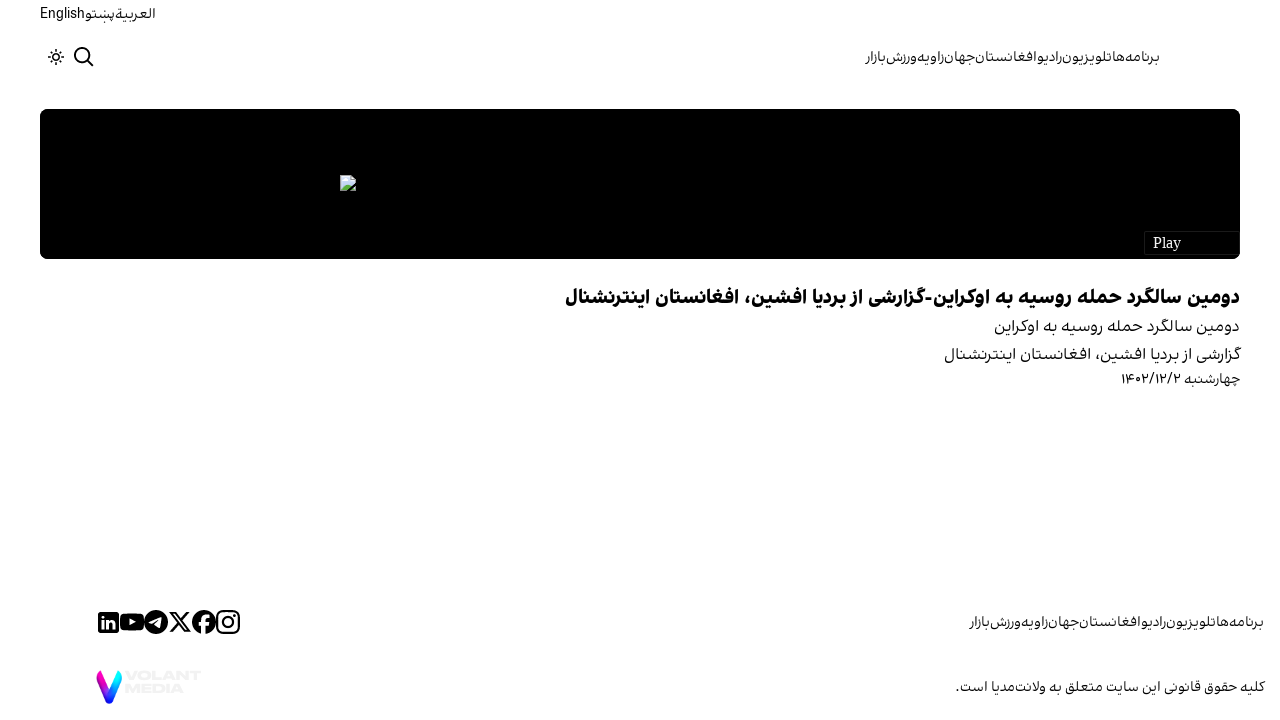

--- FILE ---
content_type: text/html; charset=utf-8
request_url: https://www.afintl.com/video/ott_133117e113d246a0b2c1a0e78390ce73
body_size: 12244
content:
<!DOCTYPE html><html class="volant_4d0f79ce-module__fkGXSa__variable false" data-scroll-behavior="smooth" dir="rtl" lang="fa"><head><meta charSet="utf-8"/><meta name="viewport" content="width=device-width, initial-scale=1, maximum-scale=1, user-scalable=no"/><link rel="preload" as="image" href="/images/ai/ai-logo-fa.svg?dpl=dpl_GnrcndPmRWqQAVskUcedN62rJ5wa"/><link rel="stylesheet" href="/_next/static/chunks/578f3374774f245f.css?dpl=dpl_GnrcndPmRWqQAVskUcedN62rJ5wa" data-precedence="next"/><link rel="stylesheet" href="/_next/static/chunks/a5da5087c9ef964c.css?dpl=dpl_GnrcndPmRWqQAVskUcedN62rJ5wa" data-precedence="next"/><link rel="stylesheet" href="/_next/static/chunks/ab7aa2edc085c7b7.css?dpl=dpl_GnrcndPmRWqQAVskUcedN62rJ5wa" data-precedence="next"/><link rel="stylesheet" href="/_next/static/chunks/4d1f8e677bd343d9.css?dpl=dpl_GnrcndPmRWqQAVskUcedN62rJ5wa" data-precedence="next"/><link rel="preload" as="script" fetchPriority="low" href="/_next/static/chunks/ac545b39a9d64102.js?dpl=dpl_GnrcndPmRWqQAVskUcedN62rJ5wa"/><script src="/_next/static/chunks/e4283e0e79988685.js?dpl=dpl_GnrcndPmRWqQAVskUcedN62rJ5wa" async=""></script><script src="/_next/static/chunks/e389e09072bd51fe.js?dpl=dpl_GnrcndPmRWqQAVskUcedN62rJ5wa" async=""></script><script src="/_next/static/chunks/393752ef7748ec37.js?dpl=dpl_GnrcndPmRWqQAVskUcedN62rJ5wa" async=""></script><script src="/_next/static/chunks/4a0898171cb5614f.js?dpl=dpl_GnrcndPmRWqQAVskUcedN62rJ5wa" async=""></script><script src="/_next/static/chunks/turbopack-f2cbac03dca32671.js?dpl=dpl_GnrcndPmRWqQAVskUcedN62rJ5wa" async=""></script><script src="/_next/static/chunks/d96012bcfc98706a.js?dpl=dpl_GnrcndPmRWqQAVskUcedN62rJ5wa" async=""></script><script src="/_next/static/chunks/330162c7170e8f94.js?dpl=dpl_GnrcndPmRWqQAVskUcedN62rJ5wa" async=""></script><script src="/_next/static/chunks/faf382f787fb5aaf.js?dpl=dpl_GnrcndPmRWqQAVskUcedN62rJ5wa" async=""></script><script src="/_next/static/chunks/61497b0d6e2e58ca.js?dpl=dpl_GnrcndPmRWqQAVskUcedN62rJ5wa" async=""></script><script src="/_next/static/chunks/814e8c93c8799c27.js?dpl=dpl_GnrcndPmRWqQAVskUcedN62rJ5wa" async=""></script><script src="/_next/static/chunks/4883ed3b178bf10f.js?dpl=dpl_GnrcndPmRWqQAVskUcedN62rJ5wa" async=""></script><script src="/_next/static/chunks/6cc3ba4920f4a155.js?dpl=dpl_GnrcndPmRWqQAVskUcedN62rJ5wa" async=""></script><script src="/_next/static/chunks/f47226c0556b3132.js?dpl=dpl_GnrcndPmRWqQAVskUcedN62rJ5wa" async=""></script><script src="/_next/static/chunks/999219eabff881f0.js?dpl=dpl_GnrcndPmRWqQAVskUcedN62rJ5wa" async=""></script><script src="/_next/static/chunks/4c68d126477d38c8.js?dpl=dpl_GnrcndPmRWqQAVskUcedN62rJ5wa" async=""></script><script src="/_next/static/chunks/5b9457cca3c6c264.js?dpl=dpl_GnrcndPmRWqQAVskUcedN62rJ5wa" async=""></script><link rel="preload" href="/_next/static/chunks/cd9e2b9c48e79b3e.css?dpl=dpl_GnrcndPmRWqQAVskUcedN62rJ5wa" as="style"/><link rel="preload" href="https://www.googletagmanager.com/gtag/js?id=G-L5CMF5MBGH" as="script"/><meta name="next-size-adjust" content=""/><link rel="preconnect" href="https://i.afintl.com"/><link rel="preconnect" href="https://daq1pvcuhj77l.cloudfront.net"/><link rel="dns-prefetch" href="https://i.afintl.com"/><link rel="dns-prefetch" href="https://daq1pvcuhj77l.cloudfront.net"/><link rel="dns-prefetch" href="https://ott.afintl.com"/><meta name="theme-color" content="#000d4d"/><title>دومین سالگرد حمله روسیه به اوکراین-گزارشی از بردیا افشین، افغانستان اینترنشنال  | افغانستان اینترنشنال</title><meta name="description" content="دومین سالگرد حمله روسیه به اوکراین
گزارشی از بردیا افشین، افغانستان اینترنشنال"/><link rel="manifest" href="/manifest.webmanifest"/><meta name="keywords" content="خبر, تحلیل, افغانستان, خلیج فارس, حقوق بشر, زنان, ارتباط مستقیم, چشم انداز, خبرهای جهان, خبرهای منطقه, خاورمیانه, سوریه, عراق, بریتانیا, تلویزیون, شبکه‌های اجتماعی, گالری تصاویر, مرور نشریات, خبرهای ورزشی, خامنه ای, روحانی, انتخابات, ایالات متحده, بیروت, سینما, مستند, یمن, اقلیتها, سیاسی, زندانیان, تلگرام، توئیتر، فیس بوک، مهاجران، خبرنگار, فن آوری، جشنواره, گزارش, رپورتاژ,ادبیات, شعر, پوشش زنده, نظرسنجی, کم آبی, بحران, خبر فوری, محیط زیست"/><meta name="google-adsense-account" content="ca-pub-7753790121110564"/><meta property="og:title" content="دومین سالگرد حمله روسیه به اوکراین-گزارشی از بردیا افشین، افغانستان اینترنشنال "/><meta property="og:description" content="دومین سالگرد حمله روسیه به اوکراین
گزارشی از بردیا افشین، افغانستان اینترنشنال"/><meta property="og:url" content="https://www.afintl.com/video/ott_133117e113d246a0b2c1a0e78390ce73"/><meta property="og:image" content="https://daq1pvcuhj77l.cloudfront.net/4/133117e113d246a0b2c1a0e78390ce73/36622039335_thumb_004_HD.jpg"/><meta property="og:video" content="https://daq1pvcuhj77l.cloudfront.net/4/133117e113d246a0b2c1a0e78390ce73/36622039335_1080p.mp4"/><meta property="og:type" content="video.tv_show"/><meta name="twitter:card" content="summary_large_image"/><meta name="twitter:title" content="دومین سالگرد حمله روسیه به اوکراین-گزارشی از بردیا افشین، افغانستان اینترنشنال "/><meta name="twitter:description" content="دومین سالگرد حمله روسیه به اوکراین
گزارشی از بردیا افشین، افغانستان اینترنشنال"/><meta name="twitter:image" content="https://daq1pvcuhj77l.cloudfront.net/4/133117e113d246a0b2c1a0e78390ce73/36622039335_thumb_004_HD.jpg"/><link rel="icon" href="/favicon.ico?favicon.6a484ff2.ico" sizes="48x48" type="image/x-icon"/><script src="/_next/static/chunks/a6dad97d9634a72d.js?dpl=dpl_GnrcndPmRWqQAVskUcedN62rJ5wa" noModule=""></script></head><body><div hidden=""><!--$--><!--/$--></div><!--&--><!--$--><!--body--><div class="Header-module-scss-module__rIun6a__top"><div class="Header-module-scss-module__rIun6a__top__container"><nav class="Header-module-scss-module__rIun6a__languageSwitcher"><ul class="Header-module-scss-module__rIun6a__languageList"><li class="Header-module-scss-module__rIun6a__languageItem"><a class="Header-module-scss-module__rIun6a__languageLink" href="/ar">العربية</a></li><li class="Header-module-scss-module__rIun6a__languageItem"><a class="Header-module-scss-module__rIun6a__languageLink" href="/pa">پښتو</a></li><li class="Header-module-scss-module__rIun6a__languageItem"><a class="Header-module-scss-module__rIun6a__languageLink" href="/en">English</a></li></ul></nav></div></div><header class="Header-module-scss-module__rIun6a__header "><nav class="Header-module-scss-module__rIun6a__nav"><a class="Header-module-scss-module__rIun6a__logoLink" href="/"><div style="opacity:0;transform:translateY(20px) scale(0.8)"><img alt="Brand" width="80" height="40" decoding="async" data-nimg="1" class="Header-module-scss-module__rIun6a__logo" style="color:transparent" src="/images/ai/ai-logo-fa.svg?dpl=dpl_GnrcndPmRWqQAVskUcedN62rJ5wa"/></div></a><ul class="Header-module-scss-module__rIun6a__navList"><li class="Header-module-scss-module__rIun6a__navItem"><a class="Header-module-scss-module__rIun6a__navLink" href="/vod">برنامه‌ها</a></li><li class="Header-module-scss-module__rIun6a__navItem"><a class="Header-module-scss-module__rIun6a__navLink" href="/live">تلویزیون</a></li><li class="Header-module-scss-module__rIun6a__navItem"><a class="Header-module-scss-module__rIun6a__navLink" href="/radio">رادیو</a></li><li class="Header-module-scss-module__rIun6a__navItem"><a class="Header-module-scss-module__rIun6a__navLink" href="/afghanistan">افغانستان</a></li><li class="Header-module-scss-module__rIun6a__navItem"><a class="Header-module-scss-module__rIun6a__navLink" href="/world">جهان</a></li><li class="Header-module-scss-module__rIun6a__navItem"><a class="Header-module-scss-module__rIun6a__navLink" href="/zavieh">زاویه</a></li><li class="Header-module-scss-module__rIun6a__navItem"><a class="Header-module-scss-module__rIun6a__navLink" href="/sport">ورزش</a></li><li class="Header-module-scss-module__rIun6a__navItem"><a class="Header-module-scss-module__rIun6a__navLink" href="/finance">بازار</a></li></ul><div class="Header-module-scss-module__rIun6a__navOptions"><a class="Header-module-scss-module__rIun6a__searchButton" aria-label="Search" href="/search"><svg height="20" stroke-linejoin="round" viewBox="0 0 16 16" width="24" style="color:currentcolor"><path fill-rule="evenodd" clip-rule="evenodd" d="M1.5 6.5C1.5 3.73858 3.73858 1.5 6.5 1.5C9.26142 1.5 11.5 3.73858 11.5 6.5C11.5 9.26142 9.26142 11.5 6.5 11.5C3.73858 11.5 1.5 9.26142 1.5 6.5ZM6.5 0C2.91015 0 0 2.91015 0 6.5C0 10.0899 2.91015 13 6.5 13C8.02469 13 9.42677 12.475 10.5353 11.596L13.9697 15.0303L14.5 15.5607L15.5607 14.5L15.0303 13.9697L11.596 10.5353C12.475 9.42677 13 8.02469 13 6.5C13 2.91015 10.0899 0 6.5 0Z" fill="currentColor"></path></svg></a><button type="button" title="Toggle theme" aria-label="Toggle theme" data-theme="light" class="Header-module-scss-module__rIun6a__themeToggleButton"><svg height="16" stroke-linejoin="round" viewBox="0 0 16 16" width="16"><path fill-rule="evenodd" clip-rule="evenodd" d="M8.75 0.75V0H7.25V0.75V2V2.75H8.75V2V0.75ZM11.182 3.75732L11.7123 3.22699L12.0659 2.87344L12.5962 2.34311L13.6569 3.40377L13.1265 3.9341L12.773 4.28765L12.2426 4.81798L11.182 3.75732ZM8 10.5C9.38071 10.5 10.5 9.38071 10.5 8C10.5 6.61929 9.38071 5.5 8 5.5C6.61929 5.5 5.5 6.61929 5.5 8C5.5 9.38071 6.61929 10.5 8 10.5ZM8 12C10.2091 12 12 10.2091 12 8C12 5.79086 10.2091 4 8 4C5.79086 4 4 5.79086 4 8C4 10.2091 5.79086 12 8 12ZM13.25 7.25H14H15.25H16V8.75H15.25H14H13.25V7.25ZM0.75 7.25H0V8.75H0.75H2H2.75V7.25H2H0.75ZM2.87348 12.0659L2.34315 12.5962L3.40381 13.6569L3.93414 13.1265L4.28769 12.773L4.81802 12.2426L3.75736 11.182L3.22703 11.7123L2.87348 12.0659ZM3.75735 4.81798L3.22702 4.28765L2.87347 3.9341L2.34314 3.40377L3.4038 2.34311L3.93413 2.87344L4.28768 3.22699L4.81802 3.75732L3.75735 4.81798ZM12.0659 13.1265L12.5962 13.6569L13.6569 12.5962L13.1265 12.0659L12.773 11.7123L12.2426 11.182L11.182 12.2426L11.7123 12.773L12.0659 13.1265ZM8.75 13.25V14V15.25V16H7.25V15.25V14V13.25H8.75Z" fill="currentColor"></path></svg></button><button type="button" class="Buttton-module-scss-module__wDr4Vq__button Header-module-scss-module__rIun6a__toggleMenu" data-state="closed" aria-label="Open menu" aria-expanded="false"><svg aria-hidden="true" viewBox="0 0 16 16" width="24px" height="24px"><rect x="1" y="3" width="14" height="1.5"></rect><rect x="1" y="7" width="14" height="1.5"></rect><rect x="1" y="11" width="14" height="1.5"></rect></svg></button></div></nav></header><dialog class="MobileMenu-module-scss-module__bLDuGq__mobileMenu" data-state="hide"><nav class="MobileMenu-module-scss-module__bLDuGq__nav"><section><ul><li class="MobileMenu-module-scss-module__bLDuGq__item"><a class="MobileMenu-module-scss-module__bLDuGq__item__link" href="/vod">برنامه‌ها</a></li><li class="MobileMenu-module-scss-module__bLDuGq__item"><a class="MobileMenu-module-scss-module__bLDuGq__item__link" href="/live">تلویزیون</a></li><li class="MobileMenu-module-scss-module__bLDuGq__item"><a class="MobileMenu-module-scss-module__bLDuGq__item__link" href="/radio">رادیو</a></li><li class="MobileMenu-module-scss-module__bLDuGq__item"><a class="MobileMenu-module-scss-module__bLDuGq__item__link" href="/afghanistan">افغانستان</a></li><li class="MobileMenu-module-scss-module__bLDuGq__item"><a class="MobileMenu-module-scss-module__bLDuGq__item__link" href="/world">جهان</a></li><li class="MobileMenu-module-scss-module__bLDuGq__item"><a class="MobileMenu-module-scss-module__bLDuGq__item__link" href="/zavieh">زاویه</a></li><li class="MobileMenu-module-scss-module__bLDuGq__item"><a class="MobileMenu-module-scss-module__bLDuGq__item__link" href="/sport">ورزش</a></li><li class="MobileMenu-module-scss-module__bLDuGq__item"><a class="MobileMenu-module-scss-module__bLDuGq__item__link" href="/finance">بازار</a></li></ul></section><section class="MobileMenu-module-scss-module__bLDuGq__settings"><ul class="MobileMenu-module-scss-module__bLDuGq__settingsMenu"><li class="MobileMenu-module-scss-module__bLDuGq__item"><span>پوسته</span><div class="ThemeToggle-module-scss-module__uJIBHq__toggleTheme"><button type="button" title="Toggle theme" aria-label="Toggle theme" data-active="true" class="ThemeToggle-module-scss-module__uJIBHq__toggleThemeButton"><svg height="16" stroke-linejoin="round" viewBox="0 0 16 16" width="16"><path fill-rule="evenodd" clip-rule="evenodd" d="M8.75 0.75V0H7.25V0.75V2V2.75H8.75V2V0.75ZM11.182 3.75732L11.7123 3.22699L12.0659 2.87344L12.5962 2.34311L13.6569 3.40377L13.1265 3.9341L12.773 4.28765L12.2426 4.81798L11.182 3.75732ZM8 10.5C9.38071 10.5 10.5 9.38071 10.5 8C10.5 6.61929 9.38071 5.5 8 5.5C6.61929 5.5 5.5 6.61929 5.5 8C5.5 9.38071 6.61929 10.5 8 10.5ZM8 12C10.2091 12 12 10.2091 12 8C12 5.79086 10.2091 4 8 4C5.79086 4 4 5.79086 4 8C4 10.2091 5.79086 12 8 12ZM13.25 7.25H14H15.25H16V8.75H15.25H14H13.25V7.25ZM0.75 7.25H0V8.75H0.75H2H2.75V7.25H2H0.75ZM2.87348 12.0659L2.34315 12.5962L3.40381 13.6569L3.93414 13.1265L4.28769 12.773L4.81802 12.2426L3.75736 11.182L3.22703 11.7123L2.87348 12.0659ZM3.75735 4.81798L3.22702 4.28765L2.87347 3.9341L2.34314 3.40377L3.4038 2.34311L3.93413 2.87344L4.28768 3.22699L4.81802 3.75732L3.75735 4.81798ZM12.0659 13.1265L12.5962 13.6569L13.6569 12.5962L13.1265 12.0659L12.773 11.7123L12.2426 11.182L11.182 12.2426L11.7123 12.773L12.0659 13.1265ZM8.75 13.25V14V15.25V16H7.25V15.25V14V13.25H8.75Z" fill="currentColor"></path></svg></button><button type="button" title="Toggle theme" aria-label="Toggle theme" data-active="false" class="ThemeToggle-module-scss-module__uJIBHq__toggleThemeButton"><svg height="16" stroke-linejoin="round" viewBox="0 0 16 16" width="16"><path fill-rule="evenodd" clip-rule="evenodd" d="M1.5 8.00005C1.5 5.53089 2.99198 3.40932 5.12349 2.48889C4.88136 3.19858 4.75 3.95936 4.75 4.7501C4.75 8.61609 7.88401 11.7501 11.75 11.7501C11.8995 11.7501 12.048 11.7454 12.1953 11.7361C11.0955 13.1164 9.40047 14.0001 7.5 14.0001C4.18629 14.0001 1.5 11.3138 1.5 8.00005ZM6.41706 0.577759C2.78784 1.1031 0 4.22536 0 8.00005C0 12.1422 3.35786 15.5001 7.5 15.5001C10.5798 15.5001 13.2244 13.6438 14.3792 10.9921L13.4588 9.9797C12.9218 10.155 12.3478 10.2501 11.75 10.2501C8.71243 10.2501 6.25 7.78767 6.25 4.7501C6.25 3.63431 6.58146 2.59823 7.15111 1.73217L6.41706 0.577759ZM13.25 1V1.75V2.75L14.25 2.75H15V4.25H14.25H13.25V5.25V6H11.75V5.25V4.25H10.75L10 4.25V2.75H10.75L11.75 2.75V1.75V1H13.25Z" fill="currentColor"></path></svg></button></div></li><li class="MobileMenu-module-scss-module__bLDuGq__item"><span>زبان</span><ul class="MobileMenu-module-scss-module__bLDuGq__languagesMenu"><li class="MobileMenu-module-scss-module__bLDuGq__languageLabel"><a href="/ar">العربية</a></li><li class="MobileMenu-module-scss-module__bLDuGq__languageLabel"><a href="/pa">پښتو</a></li><li class="MobileMenu-module-scss-module__bLDuGq__languageLabel"><a href="/en">English</a></li></ul></li></ul></section></nav></dialog><main class="mainWrapper"><!--&--><!--&--><!--&--><div class="page video-page"><section class="page__container"><main class="page__main video__main" aria-label="Main Content"><div class="frame"><iframe src="https://ott.afintl.com/video/ott_133117e113d246a0b2c1a0e78390ce73" width="100%" height="100%" allow="autoplay; encrypted-media; fullscreen; picture-in-picture" sandbox="allow-forms allow-scripts allow-pointer-lock allow-same-origin allow-top-navigation allow-presentation" style="width:100%;height:100%;aspect-ratio:16/9;border-radius:8px" allowFullScreen=""></iframe></div><div class="video__content"><h1 class="title">دومین سالگرد حمله روسیه به اوکراین-گزارشی از بردیا افشین، افغانستان اینترنشنال </h1><div class="description"><div><p class="CustomPortableTextComponents-module-scss-module__MwAzyW__paragraph">دومین سالگرد حمله روسیه به اوکراین<br/>گزارشی از بردیا افشین، افغانستان اینترنشنال</p></div></div><span class="date">چهارشنبه ۱۴۰۲/۱۲/۲</span></div><!--$--><!--/$--></main><!--$--><!--/$--></section></div><!--$--><!--/$--><!--/&--><!--/&--><!--/&--></main><footer class="MainFooter-module-scss-module__ieQtua__footer"><section><nav class="MainFooter-module-scss-module__ieQtua__nav"><ul class="MainFooter-module-scss-module__ieQtua__menu"><li class="MainFooter-module-scss-module__ieQtua__list"><a class="MainFooter-module-scss-module__ieQtua__link" href="/vod">برنامه‌ها</a></li><li class="MainFooter-module-scss-module__ieQtua__list"><a class="MainFooter-module-scss-module__ieQtua__link" href="/live">تلویزیون</a></li><li class="MainFooter-module-scss-module__ieQtua__list"><a class="MainFooter-module-scss-module__ieQtua__link" href="/radio">رادیو</a></li><li class="MainFooter-module-scss-module__ieQtua__list"><a class="MainFooter-module-scss-module__ieQtua__link" href="/afghanistan">افغانستان</a></li><li class="MainFooter-module-scss-module__ieQtua__list"><a class="MainFooter-module-scss-module__ieQtua__link" href="/world">جهان</a></li><li class="MainFooter-module-scss-module__ieQtua__list"><a class="MainFooter-module-scss-module__ieQtua__link" href="/zavieh">زاویه</a></li><li class="MainFooter-module-scss-module__ieQtua__list"><a class="MainFooter-module-scss-module__ieQtua__link" href="/sport">ورزش</a></li><li class="MainFooter-module-scss-module__ieQtua__list"><a class="MainFooter-module-scss-module__ieQtua__link" href="/finance">بازار</a></li></ul><ul class="MainFooter-module-scss-module__ieQtua__socialIcons"><li><a target="_blank" href="https://www.instagram.com/afintl.tv"><svg width="24" height="24" class="svg" viewBox="0 0 48 48" xmlns="http://www.w3.org/2000/svg"><path d="M24 0C17.48 0 16.666.03 14.106.144 11.55.264 9.81.666 8.28 1.26c-1.578.612-2.918 1.434-4.252 2.768-1.334 1.334-2.156 2.674-2.768 4.252-.594 1.53-.996 3.27-1.116 5.826C.03 16.666 0 17.48 0 24s.03 7.334.144 9.894c.12 2.556.522 4.296 1.116 5.826.612 1.578 1.434 2.918 2.768 4.252 1.334 1.334 2.674 2.156 4.252 2.768 1.53.594 3.27.996 5.826 1.116C16.666 47.97 17.48 48 24 48s7.334-.03 9.894-.144c2.556-.12 4.296-.522 5.826-1.116 1.578-.612 2.918-1.434 4.252-2.768 1.334-1.334 2.156-2.674 2.768-4.252.594-1.53.996-3.27 1.116-5.826C47.97 31.334 48 30.52 48 24s-.03-7.334-.144-9.894c-.12-2.556-.522-4.296-1.116-5.826-.612-1.578-1.434-2.918-2.768-4.252C41.946 2.694 40.606 1.872 39.028 1.26c-1.53-.594-3.27-.996-5.826-1.116C31.334.03 30.52 0 24 0zm0 4.32c6.406 0 7.17.032 9.7.142 2.34.11 3.61.498 4.454.83 1.124.434 1.92.954 2.764 1.792.838.838 1.358 1.634 1.792 2.764.33.844.718 2.114.828 4.454.11 2.532.142 3.294.142 9.7s-.032 7.17-.148 9.7c-.122 2.34-.512 3.61-.842 4.454-.448 1.124-.954 1.92-1.792 2.764-.838.838-1.634 1.358-2.764 1.792-.844.33-2.114.718-4.454.828-2.532.11-3.298.142-9.718.142-6.42 0-7.172-.032-9.718-.148-2.342-.122-3.632-.512-4.472-.842-.898-.448-1.92-.954-2.762-1.792-.838-.838-1.358-1.634-1.792-2.762-.33-.844-.718-2.114-.842-4.472-.09-2.52-.122-3.298-.122-9.718 0-6.42.032-7.17.122-9.718.124-2.342.512-3.632.842-4.472.434-1.124.954-1.92 1.792-2.762.838-.838 1.864-1.358 2.762-1.792.84-.33 2.132-.718 4.472-.842 2.528-.092 3.3-.122 9.718-.122l.09.06zm0 7.356c-6.81 0-12.324 5.52-12.324 12.324 0 6.81 5.52 12.324 12.324 12.324 6.81 0 12.324-5.52 12.324-12.324 0-6.81-5.52-12.324-12.324-12.324zM24 32c-4.42 0-8-3.58-8-8s3.58-8 8-8 8 3.58 8 8-3.58 8-8 8zm15.692-20.81c0 1.59-1.292 2.88-2.88 2.88-1.59 0-2.88-1.292-2.88-2.88 0-1.59 1.292-2.878 2.88-2.878 1.588 0 2.88 1.29 2.88 2.878z" fill="currentcolor"></path></svg></a></li><li><a target="_blank" href="https://www.facebook.com/afintltv"><svg width="24" height="24" class="svg" viewBox="0 0 48 48" xmlns="http://www.w3.org/2000/svg"><path d="M24 0C10.7453 0 0 10.7453 0 24C0 35.255 7.74912 44.6995 18.2026 47.2934V31.3344H13.2538V24H18.2026V20.8397C18.2026 12.671 21.8995 8.8848 29.9194 8.8848C31.44 8.8848 34.0637 9.18336 35.137 9.48096V16.129C34.5706 16.0694 33.5866 16.0397 32.3645 16.0397C28.4294 16.0397 26.9088 17.5306 26.9088 21.4061V24H34.7482L33.4013 31.3344H26.9088V47.8243C38.7926 46.3891 48.001 36.2707 48.001 24C48 10.7453 37.2547 0 24 0Z" fill="currentcolor"></path></svg></a></li><li><a target="_blank" href="https://x.com/afintlbrk"><svg width="24" height="24" class="svg" viewBox="0 0 48 48" xmlns="http://www.w3.org/2000/svg"><path d="M36.6526 3.8078H43.3995L28.6594 20.6548L46 43.5797H32.4225L21.7881 29.6759L9.61989 43.5797H2.86886L18.6349 25.56L2 3.8078H15.9222L25.5348 16.5165L36.6526 3.8078ZM34.2846 39.5414H38.0232L13.8908 7.63406H9.87892L34.2846 39.5414Z" fill="currentcolor"></path></svg></a></li><li><a target="_blank" href="https://t.me/afintl"><svg width="24" height="24" class="svg" viewBox="0 0 48 48" xmlns="http://www.w3.org/2000/svg"><path fill-rule="evenodd" clip-rule="evenodd" d="M48 24C48 37.2548 37.2548 48 24 48C10.7452 48 0 37.2548 0 24C0 10.7452 10.7452 0 24 0C37.2548 0 48 10.7452 48 24ZM24.8601 17.7179C22.5257 18.6888 17.8603 20.6984 10.8638 23.7466C9.72766 24.1984 9.13251 24.6404 9.07834 25.0726C8.98677 25.803 9.90142 26.0906 11.1469 26.4822C11.3164 26.5355 11.4919 26.5907 11.6719 26.6492C12.8973 27.0475 14.5457 27.5135 15.4026 27.5321C16.1799 27.5489 17.0475 27.2284 18.0053 26.5707C24.5423 22.158 27.9168 19.9276 28.1286 19.8795C28.2781 19.8456 28.4852 19.803 28.6255 19.9277C28.7659 20.0524 28.7521 20.2886 28.7372 20.352C28.6466 20.7383 25.0562 24.0762 23.1982 25.8036C22.619 26.3421 22.2081 26.724 22.1242 26.8113C21.936 27.0067 21.7443 27.1915 21.56 27.3692C20.4215 28.4667 19.5678 29.2896 21.6072 30.6336C22.5873 31.2794 23.3715 31.8135 24.1539 32.3463C25.0084 32.9282 25.8606 33.5085 26.9632 34.2313C27.2442 34.4155 27.5125 34.6068 27.7738 34.7931C28.7681 35.5019 29.6615 36.1388 30.7652 36.0373C31.4065 35.9782 32.0689 35.3752 32.4053 33.5767C33.2004 29.3263 34.7633 20.1169 35.1244 16.3219C35.1561 15.9895 35.1163 15.5639 35.0843 15.3771C35.0523 15.1904 34.9855 14.9242 34.7427 14.7272C34.4552 14.4939 34.0113 14.4447 33.8127 14.4482C32.91 14.4641 31.5251 14.9456 24.8601 17.7179Z" fill="currentcolor"></path></svg></a></li><li><a target="_blank" href="https://www.youtube.com/c/afintltv"><svg width="24" height="24" class="svg" viewBox="0 0 48 48" xmlns="http://www.w3.org/2000/svg"><path d="M47.5219 14.4001C47.5219 14.4001 47.0531 11.0907 45.6094 9.6376C43.7812 7.7251 41.7375 7.71572 40.8 7.60322C34.0875 7.11572 24.0094 7.11572 24.0094 7.11572H23.9906C23.9906 7.11572 13.9125 7.11572 7.2 7.60322C6.2625 7.71572 4.21875 7.7251 2.39062 9.6376C0.946875 11.0907 0.4875 14.4001 0.4875 14.4001C0.4875 14.4001 0 18.2907 0 22.172V25.8095C0 29.6907 0.478125 33.5813 0.478125 33.5813C0.478125 33.5813 0.946875 36.8907 2.38125 38.3438C4.20937 40.2563 6.60938 40.1907 7.67813 40.397C11.5219 40.7626 24 40.8751 24 40.8751C24 40.8751 34.0875 40.8563 40.8 40.3782C41.7375 40.2657 43.7812 40.2563 45.6094 38.3438C47.0531 36.8907 47.5219 33.5813 47.5219 33.5813C47.5219 33.5813 48 29.7001 48 25.8095V22.172C48 18.2907 47.5219 14.4001 47.5219 14.4001ZM19.0406 30.2251V16.7345L32.0062 23.5032L19.0406 30.2251Z" fill="currentcolor"></path></svg></a></li><li><a target="_blank" href="https://www.linkedin.com/company/afintl"><svg width="24" height="24" class="svg" viewBox="0 0 48 48" xmlns="http://www.w3.org/2000/svg"><path d="M41,4H9C6.24,4,4,6.24,4,9v32c0,2.76,2.24,5,5,5h32c2.76,0,5-2.24,5-5V9C46,6.24,43.76,4,41,4z M17,20v19h-6V20H17z M11,14.47c0-1.4,1.2-2.47,3-2.47s2.93,1.07,3,2.47c0,1.4-1.12,2.53-3,2.53C12.2,17,11,15.87,11,14.47z M39,39h-6c0,0,0-9.26,0-10 c0-2-1-4-3.5-4.04h-0.08C27,24.96,26,27.02,26,29c0,0.91,0,10,0,10h-6V20h6v2.56c0,0,1.93-2.56,5.81-2.56 c3.97,0,7.19,2.73,7.19,8.26V39z" fill="currentcolor"></path></svg></a></li></ul></nav></section><section class="MainFooter-module-scss-module__ieQtua__copyright"><span>کلیه حقوق قانونی این سایت متعلق به ولانت‌مدیا است.</span><div><a target="_blank" rel="noopener noreferrer" aria-label="Volant Media" href="https://volantmedia.net"><img alt="volant media logo" loading="lazy" width="105" height="34" decoding="async" data-nimg="1" style="color:transparent" src="/_next/static/media/volant-brand.9fe7a301.svg?dpl=dpl_GnrcndPmRWqQAVskUcedN62rJ5wa"/></a></div></section></footer><button class="FloatingButton-module-scss-module__pygDZq__button  " aria-label="آخرین خبرها" title="آخرین خبرها" tabindex="0" style="transform:translateY(100px) scale(0)"><div class="FloatingButton-module-scss-module__pygDZq__background"></div><div class="FloatingButton-module-scss-module__pygDZq__accent"></div><div class="FloatingButton-module-scss-module__pygDZq__content"><div class="FloatingButton-module-scss-module__pygDZq__icon" style="opacity:0;transform:scale(0.8)"><svg xmlns="http://www.w3.org/2000/svg" width="24" height="24" viewBox="0 0 24 24" fill="none" stroke="currentColor" stroke-width="2" stroke-linecap="round" stroke-linejoin="round" class="lucide lucide-newspaper" aria-hidden="true"><path d="M15 18h-5"></path><path d="M18 14h-8"></path><path d="M4 22h16a2 2 0 0 0 2-2V4a2 2 0 0 0-2-2H8a2 2 0 0 0-2 2v16a2 2 0 0 1-4 0v-9a2 2 0 0 1 2-2h2"></path><rect width="8" height="4" x="10" y="6" rx="1"></rect></svg></div></div><div class="FloatingButton-module-scss-module__pygDZq__ripple" style="opacity:0.5;transform:scale(0)"></div></button><!--/$--><!--/&--><script src="/_next/static/chunks/ac545b39a9d64102.js?dpl=dpl_GnrcndPmRWqQAVskUcedN62rJ5wa" id="_R_" async=""></script><script>(self.__next_f=self.__next_f||[]).push([0])</script><script>self.__next_f.push([1,"1:\"$Sreact.fragment\"\n2:I[339756,[\"/_next/static/chunks/d96012bcfc98706a.js?dpl=dpl_GnrcndPmRWqQAVskUcedN62rJ5wa\",\"/_next/static/chunks/330162c7170e8f94.js?dpl=dpl_GnrcndPmRWqQAVskUcedN62rJ5wa\"],\"default\"]\n3:I[837457,[\"/_next/static/chunks/d96012bcfc98706a.js?dpl=dpl_GnrcndPmRWqQAVskUcedN62rJ5wa\",\"/_next/static/chunks/330162c7170e8f94.js?dpl=dpl_GnrcndPmRWqQAVskUcedN62rJ5wa\"],\"default\"]\n6:I[897367,[\"/_next/static/chunks/d96012bcfc98706a.js?dpl=dpl_GnrcndPmRWqQAVskUcedN62rJ5wa\",\"/_next/static/chunks/330162c7170e8f94.js?dpl=dpl_GnrcndPmRWqQAVskUcedN62rJ5wa\"],\"OutletBoundary\"]\n7:\"$Sreact.suspense\"\n9:I[897367,[\"/_next/static/chunks/d96012bcfc98706a.js?dpl=dpl_GnrcndPmRWqQAVskUcedN62rJ5wa\",\"/_next/static/chunks/330162c7170e8f94.js?dpl=dpl_GnrcndPmRWqQAVskUcedN62rJ5wa\"],\"ViewportBoundary\"]\nb:I[897367,[\"/_next/static/chunks/d96012bcfc98706a.js?dpl=dpl_GnrcndPmRWqQAVskUcedN62rJ5wa\",\"/_next/static/chunks/330162c7170e8f94.js?dpl=dpl_GnrcndPmRWqQAVskUcedN62rJ5wa\"],\"MetadataBoundary\"]\nd:I[168027,[],\"default\"]\n:HL[\"/_next/static/chunks/578f3374774f245f.css?dpl=dpl_GnrcndPmRWqQAVskUcedN62rJ5wa\",\"style\"]\n:HL[\"/_next/static/chunks/a5da5087c9ef964c.css?dpl=dpl_GnrcndPmRWqQAVskUcedN62rJ5wa\",\"style\"]\n:HL[\"/_next/static/chunks/ab7aa2edc085c7b7.css?dpl=dpl_GnrcndPmRWqQAVskUcedN62rJ5wa\",\"style\"]\n:HL[\"/_next/static/media/78fffed6bd416327-s.p.50daaa01.woff2\",\"font\",{\"crossOrigin\":\"\",\"type\":\"font/woff2\"}]\n:HL[\"/_next/static/media/Volant_Bold-s.p.26b74273.woff2\",\"font\",{\"crossOrigin\":\"\",\"type\":\"font/woff2\"}]\n:HL[\"/_next/static/media/Volant_Medium-s.p.a40e4044.woff2\",\"font\",{\"crossOrigin\":\"\",\"type\":\"font/woff2\"}]\n:HL[\"/_next/static/media/Volant_Semibold-s.p.6b5b2246.woff2\",\"font\",{\"crossOrigin\":\"\",\"type\":\"font/woff2\"}]\n:HL[\"/_next/static/media/caa3a2e1cccd8315-s.p.853070df.woff2\",\"font\",{\"crossOrigin\":\"\",\"type\":\"font/woff2\"}]\n:HL[\"/_next/static/media/f26d6d8170e57a33-s.p.1454d351.woff2\",\"font\",{\"crossOrigin\":\"\",\"type\":\"font/woff2\"}]\n:HL[\"/_next/static/chunks/4d1f8e677bd343d9.css?dpl=dpl_GnrcndPmRWqQAVskUcedN62rJ5wa\",\"style\"]\n"])</script><script>self.__next_f.push([1,"0:{\"P\":null,\"b\":\"XNKum0M6uH6Jbhqjm6AQ7\",\"c\":[\"\",\"video\",\"ott_133117e113d246a0b2c1a0e78390ce73\"],\"q\":\"\",\"i\":false,\"f\":[[[\"\",{\"children\":[[\"lang\",\"fa\",\"d\"],{\"children\":[\"video\",{\"children\":[[\"slug\",\"ott_133117e113d246a0b2c1a0e78390ce73\",\"d\"],{\"children\":[\"__PAGE__\",{}]}]}]},\"$undefined\",\"$undefined\",true]}],[[\"$\",\"$1\",\"c\",{\"children\":[null,[\"$\",\"$L2\",null,{\"parallelRouterKey\":\"children\",\"error\":\"$undefined\",\"errorStyles\":\"$undefined\",\"errorScripts\":\"$undefined\",\"template\":[\"$\",\"$L3\",null,{}],\"templateStyles\":\"$undefined\",\"templateScripts\":\"$undefined\",\"notFound\":[[[\"$\",\"title\",null,{\"children\":\"404: This page could not be found.\"}],[\"$\",\"div\",null,{\"style\":{\"fontFamily\":\"system-ui,\\\"Segoe UI\\\",Roboto,Helvetica,Arial,sans-serif,\\\"Apple Color Emoji\\\",\\\"Segoe UI Emoji\\\"\",\"height\":\"100vh\",\"textAlign\":\"center\",\"display\":\"flex\",\"flexDirection\":\"column\",\"alignItems\":\"center\",\"justifyContent\":\"center\"},\"children\":[\"$\",\"div\",null,{\"children\":[[\"$\",\"style\",null,{\"dangerouslySetInnerHTML\":{\"__html\":\"body{color:#000;background:#fff;margin:0}.next-error-h1{border-right:1px solid rgba(0,0,0,.3)}@media (prefers-color-scheme:dark){body{color:#fff;background:#000}.next-error-h1{border-right:1px solid rgba(255,255,255,.3)}}\"}}],[\"$\",\"h1\",null,{\"className\":\"next-error-h1\",\"style\":{\"display\":\"inline-block\",\"margin\":\"0 20px 0 0\",\"padding\":\"0 23px 0 0\",\"fontSize\":24,\"fontWeight\":500,\"verticalAlign\":\"top\",\"lineHeight\":\"49px\"},\"children\":404}],[\"$\",\"div\",null,{\"style\":{\"display\":\"inline-block\"},\"children\":[\"$\",\"h2\",null,{\"style\":{\"fontSize\":14,\"fontWeight\":400,\"lineHeight\":\"49px\",\"margin\":0},\"children\":\"This page could not be found.\"}]}]]}]}]],[]],\"forbidden\":\"$undefined\",\"unauthorized\":\"$undefined\"}]]}],{\"children\":[[\"$\",\"$1\",\"c\",{\"children\":[[[\"$\",\"link\",\"0\",{\"rel\":\"stylesheet\",\"href\":\"/_next/static/chunks/578f3374774f245f.css?dpl=dpl_GnrcndPmRWqQAVskUcedN62rJ5wa\",\"precedence\":\"next\",\"crossOrigin\":\"$undefined\",\"nonce\":\"$undefined\"}],[\"$\",\"link\",\"1\",{\"rel\":\"stylesheet\",\"href\":\"/_next/static/chunks/a5da5087c9ef964c.css?dpl=dpl_GnrcndPmRWqQAVskUcedN62rJ5wa\",\"precedence\":\"next\",\"crossOrigin\":\"$undefined\",\"nonce\":\"$undefined\"}],[\"$\",\"link\",\"2\",{\"rel\":\"stylesheet\",\"href\":\"/_next/static/chunks/ab7aa2edc085c7b7.css?dpl=dpl_GnrcndPmRWqQAVskUcedN62rJ5wa\",\"precedence\":\"next\",\"crossOrigin\":\"$undefined\",\"nonce\":\"$undefined\"}],[\"$\",\"script\",\"script-0\",{\"src\":\"/_next/static/chunks/faf382f787fb5aaf.js?dpl=dpl_GnrcndPmRWqQAVskUcedN62rJ5wa\",\"async\":true,\"nonce\":\"$undefined\"}],[\"$\",\"script\",\"script-1\",{\"src\":\"/_next/static/chunks/61497b0d6e2e58ca.js?dpl=dpl_GnrcndPmRWqQAVskUcedN62rJ5wa\",\"async\":true,\"nonce\":\"$undefined\"}],[\"$\",\"script\",\"script-2\",{\"src\":\"/_next/static/chunks/814e8c93c8799c27.js?dpl=dpl_GnrcndPmRWqQAVskUcedN62rJ5wa\",\"async\":true,\"nonce\":\"$undefined\"}],[\"$\",\"script\",\"script-3\",{\"src\":\"/_next/static/chunks/4883ed3b178bf10f.js?dpl=dpl_GnrcndPmRWqQAVskUcedN62rJ5wa\",\"async\":true,\"nonce\":\"$undefined\"}],[\"$\",\"script\",\"script-4\",{\"src\":\"/_next/static/chunks/6cc3ba4920f4a155.js?dpl=dpl_GnrcndPmRWqQAVskUcedN62rJ5wa\",\"async\":true,\"nonce\":\"$undefined\"}],[\"$\",\"script\",\"script-5\",{\"src\":\"/_next/static/chunks/f47226c0556b3132.js?dpl=dpl_GnrcndPmRWqQAVskUcedN62rJ5wa\",\"async\":true,\"nonce\":\"$undefined\"}],[\"$\",\"script\",\"script-6\",{\"src\":\"/_next/static/chunks/999219eabff881f0.js?dpl=dpl_GnrcndPmRWqQAVskUcedN62rJ5wa\",\"async\":true,\"nonce\":\"$undefined\"}]],\"$L4\"]}],{\"children\":[[\"$\",\"$1\",\"c\",{\"children\":[null,[\"$\",\"$L2\",null,{\"parallelRouterKey\":\"children\",\"error\":\"$undefined\",\"errorStyles\":\"$undefined\",\"errorScripts\":\"$undefined\",\"template\":[\"$\",\"$L3\",null,{}],\"templateStyles\":\"$undefined\",\"templateScripts\":\"$undefined\",\"notFound\":\"$undefined\",\"forbidden\":\"$undefined\",\"unauthorized\":\"$undefined\"}]]}],{\"children\":[[\"$\",\"$1\",\"c\",{\"children\":[null,[\"$\",\"$L2\",null,{\"parallelRouterKey\":\"children\",\"error\":\"$undefined\",\"errorStyles\":\"$undefined\",\"errorScripts\":\"$undefined\",\"template\":[\"$\",\"$L3\",null,{}],\"templateStyles\":\"$undefined\",\"templateScripts\":\"$undefined\",\"notFound\":\"$undefined\",\"forbidden\":\"$undefined\",\"unauthorized\":\"$undefined\"}]]}],{\"children\":[[\"$\",\"$1\",\"c\",{\"children\":[\"$L5\",[[\"$\",\"link\",\"0\",{\"rel\":\"stylesheet\",\"href\":\"/_next/static/chunks/4d1f8e677bd343d9.css?dpl=dpl_GnrcndPmRWqQAVskUcedN62rJ5wa\",\"precedence\":\"next\",\"crossOrigin\":\"$undefined\",\"nonce\":\"$undefined\"}],[\"$\",\"script\",\"script-0\",{\"src\":\"/_next/static/chunks/4c68d126477d38c8.js?dpl=dpl_GnrcndPmRWqQAVskUcedN62rJ5wa\",\"async\":true,\"nonce\":\"$undefined\"}],[\"$\",\"script\",\"script-1\",{\"src\":\"/_next/static/chunks/5b9457cca3c6c264.js?dpl=dpl_GnrcndPmRWqQAVskUcedN62rJ5wa\",\"async\":true,\"nonce\":\"$undefined\"}]],[\"$\",\"$L6\",null,{\"children\":[\"$\",\"$7\",null,{\"name\":\"Next.MetadataOutlet\",\"children\":\"$@8\"}]}]]}],{},null,false,false]},null,false,false]},null,false,false]},null,false,false]},null,false,false],[\"$\",\"$1\",\"h\",{\"children\":[null,[\"$\",\"$L9\",null,{\"children\":\"$La\"}],[\"$\",\"div\",null,{\"hidden\":true,\"children\":[\"$\",\"$Lb\",null,{\"children\":[\"$\",\"$7\",null,{\"name\":\"Next.Metadata\",\"children\":\"$Lc\"}]}]}],[\"$\",\"meta\",null,{\"name\":\"next-size-adjust\",\"content\":\"\"}]]}],false]],\"m\":\"$undefined\",\"G\":[\"$d\",[]],\"S\":false}\n"])</script><script>self.__next_f.push([1,"4:[\"$\",\"html\",null,{\"className\":\"volant_4d0f79ce-module__fkGXSa__variable false\",\"data-scroll-behavior\":\"smooth\",\"dir\":\"rtl\",\"lang\":\"fa\",\"children\":[[\"$\",\"head\",null,{\"children\":[[\"$\",\"link\",null,{\"rel\":\"preconnect\",\"href\":\"https://i.afintl.com\"}],[\"$\",\"link\",null,{\"rel\":\"preconnect\",\"href\":\"https://daq1pvcuhj77l.cloudfront.net\"}],[\"$\",\"link\",null,{\"rel\":\"dns-prefetch\",\"href\":\"https://i.afintl.com\"}],[\"$\",\"link\",null,{\"rel\":\"dns-prefetch\",\"href\":\"https://daq1pvcuhj77l.cloudfront.net\"}],[\"$\",\"link\",null,{\"rel\":\"dns-prefetch\",\"href\":\"https://ott.afintl.com\"}]]}],[\"$\",\"$7\",null,{\"fallback\":null,\"children\":\"$Le\"}]]}]\n"])</script><script>self.__next_f.push([1,"5:[\"$\",\"div\",null,{\"className\":\"page video-page\",\"children\":[\"$\",\"section\",null,{\"className\":\"page__container\",\"children\":[[\"$\",\"main\",null,{\"className\":\"page__main video__main\",\"aria-label\":\"Main Content\",\"children\":[[\"$\",\"div\",null,{\"className\":\"frame\",\"children\":[\"$\",\"iframe\",null,{\"src\":\"https://ott.afintl.com/video/ott_133117e113d246a0b2c1a0e78390ce73\",\"width\":\"100%\",\"height\":\"100%\",\"allow\":\"autoplay; encrypted-media; fullscreen; picture-in-picture\",\"sandbox\":\"allow-forms allow-scripts allow-pointer-lock allow-same-origin allow-top-navigation allow-presentation\",\"style\":{\"width\":\"100%\",\"height\":\"100%\",\"aspectRatio\":\"16/9\",\"borderRadius\":\"8px\"},\"allowFullScreen\":true}]}],[\"$\",\"div\",null,{\"className\":\"video__content\",\"children\":[[\"$\",\"h1\",null,{\"className\":\"title\",\"children\":\"دومین سالگرد حمله روسیه به اوکراین-گزارشی از بردیا افشین، افغانستان اینترنشنال \"}],[\"$\",\"div\",null,{\"className\":\"description\",\"children\":[\"$\",\"div\",null,{\"className\":\"$undefined\",\"children\":[[\"$\",\"p\",\"3d1fe50aedb7\",{\"className\":\"CustomPortableTextComponents-module-scss-module__MwAzyW__paragraph\",\"children\":[\"دومین سالگرد حمله روسیه به اوکراین\",[\"$\",\"br\",\"node-1\",{}],\"گزارشی از بردیا افشین، افغانستان اینترنشنال\"]}]]}]}],[\"$\",\"span\",null,{\"className\":\"date\",\"children\":\"چهارشنبه ۱۴۰۲/۱۲/۲\"}]]}],[\"$\",\"$7\",null,{\"fallback\":[\"$\",\"div\",null,{\"children\":\"Loading...\"}],\"children\":\"$undefined\"}]]}],[\"$\",\"$7\",null,{\"fallback\":[\"$\",\"div\",null,{\"children\":\"Loading...\"}],\"children\":false}]]}]}]\n"])</script><script>self.__next_f.push([1,"a:[[\"$\",\"meta\",\"0\",{\"charSet\":\"utf-8\"}],[\"$\",\"meta\",\"1\",{\"name\":\"viewport\",\"content\":\"width=device-width, initial-scale=1, maximum-scale=1, user-scalable=no\"}],[\"$\",\"meta\",\"2\",{\"name\":\"theme-color\",\"content\":\"#000d4d\"}]]\n"])</script><script>self.__next_f.push([1,"f:I[27201,[\"/_next/static/chunks/d96012bcfc98706a.js?dpl=dpl_GnrcndPmRWqQAVskUcedN62rJ5wa\",\"/_next/static/chunks/330162c7170e8f94.js?dpl=dpl_GnrcndPmRWqQAVskUcedN62rJ5wa\"],\"IconMark\"]\n10:I[109876,[\"/_next/static/chunks/faf382f787fb5aaf.js?dpl=dpl_GnrcndPmRWqQAVskUcedN62rJ5wa\",\"/_next/static/chunks/61497b0d6e2e58ca.js?dpl=dpl_GnrcndPmRWqQAVskUcedN62rJ5wa\",\"/_next/static/chunks/814e8c93c8799c27.js?dpl=dpl_GnrcndPmRWqQAVskUcedN62rJ5wa\",\"/_next/static/chunks/4883ed3b178bf10f.js?dpl=dpl_GnrcndPmRWqQAVskUcedN62rJ5wa\",\"/_next/static/chunks/6cc3ba4920f4a155.js?dpl=dpl_GnrcndPmRWqQAVskUcedN62rJ5wa\",\"/_next/static/chunks/f47226c0556b3132.js?dpl=dpl_GnrcndPmRWqQAVskUcedN62rJ5wa\",\"/_next/static/chunks/999219eabff881f0.js?dpl=dpl_GnrcndPmRWqQAVskUcedN62rJ5wa\"],\"ThemeProvider\"]\n11:I[718970,[\"/_next/static/chunks/faf382f787fb5aaf.js?dpl=dpl_GnrcndPmRWqQAVskUcedN62rJ5wa\",\"/_next/static/chunks/61497b0d6e2e58ca.js?dpl=dpl_GnrcndPmRWqQAVskUcedN62rJ5wa\",\"/_next/static/chunks/814e8c93c8799c27.js?dpl=dpl_GnrcndPmRWqQAVskUcedN62rJ5wa\",\"/_next/static/chunks/4883ed3b178bf10f.js?dpl=dpl_GnrcndPmRWqQAVskUcedN62rJ5wa\",\"/_next/static/chunks/6cc3ba4920f4a155.js?dpl=dpl_GnrcndPmRWqQAVskUcedN62rJ5wa\",\"/_next/static/chunks/f47226c0556b3132.js?dpl=dpl_GnrcndPmRWqQAVskUcedN62rJ5wa\",\"/_next/static/chunks/999219eabff881f0.js?dpl=dpl_GnrcndPmRWqQAVskUcedN62rJ5wa\"],\"DictionaryProvider\"]\n12:I[631314,[\"/_next/static/chunks/faf382f787fb5aaf.js?dpl=dpl_GnrcndPmRWqQAVskUcedN62rJ5wa\",\"/_next/static/chunks/61497b0d6e2e58ca.js?dpl=dpl_GnrcndPmRWqQAVskUcedN62rJ5wa\",\"/_next/static/chunks/814e8c93c8799c27.js?dpl=dpl_GnrcndPmRWqQAVskUcedN62rJ5wa\",\"/_next/static/chunks/4883ed3b178bf10f.js?dpl=dpl_GnrcndPmRWqQAVskUcedN62rJ5wa\",\"/_next/static/chunks/6cc3ba4920f4a155.js?dpl=dpl_GnrcndPmRWqQAVskUcedN62rJ5wa\",\"/_next/static/chunks/f47226c0556b3132.js?dpl=dpl_GnrcndPmRWqQAVskUcedN62rJ5wa\",\"/_next/static/chunks/999219eabff881f0.js?dpl=dpl_GnrcndPmRWqQAVskUcedN62rJ5wa\"],\"MediaProvider\"]\n13:I[603374,[\"/_next/static/chunks/faf382f787fb5aaf.js?dpl=dpl_GnrcndPmRWqQAVskUcedN62rJ5wa\",\"/_next/static/chunks/61497b0d6e2e58ca.js?dpl=dpl_GnrcndPmRWqQAVskUcedN62rJ5wa\",\"/_next/static/chunks/814e8c93c8799c27.js?dpl=dpl_GnrcndPmRWqQAVskUcedN62rJ5wa\",\"/_next/static/chunks/4883ed3b178bf10f.js?dpl=dpl_GnrcndPmRWqQAVskUcedN62rJ5wa\",\"/_next/static/chunks/6cc3ba4920f4a155.js?dpl=dpl_GnrcndPmRWqQAVskUcedN62rJ5wa\",\"/_next/static/chunks/f47226c0556b3132.js?dpl=dpl_GnrcndPmRWqQAVskUcedN62rJ5wa\",\"/_next/static/chunks/999219eabff881f0.js?dpl=dpl_GnrcndPmRWqQAVskUcedN62rJ5wa\"],\"default\"]\n8:null\n"])</script><script>self.__next_f.push([1,"c:[[\"$\",\"title\",\"0\",{\"children\":\"دومین سالگرد حمله روسیه به اوکراین-گزارشی از بردیا افشین، افغانستان اینترنشنال  | افغانستان اینترنشنال\"}],[\"$\",\"meta\",\"1\",{\"name\":\"description\",\"content\":\"دومین سالگرد حمله روسیه به اوکراین\\nگزارشی از بردیا افشین، افغانستان اینترنشنال\"}],[\"$\",\"link\",\"2\",{\"rel\":\"manifest\",\"href\":\"/manifest.webmanifest\",\"crossOrigin\":\"$undefined\"}],[\"$\",\"meta\",\"3\",{\"name\":\"keywords\",\"content\":\"خبر, تحلیل, افغانستان, خلیج فارس, حقوق بشر, زنان, ارتباط مستقیم, چشم انداز, خبرهای جهان, خبرهای منطقه, خاورمیانه, سوریه, عراق, بریتانیا, تلویزیون, شبکه‌های اجتماعی, گالری تصاویر, مرور نشریات, خبرهای ورزشی, خامنه ای, روحانی, انتخابات, ایالات متحده, بیروت, سینما, مستند, یمن, اقلیتها, سیاسی, زندانیان, تلگرام، توئیتر، فیس بوک، مهاجران، خبرنگار, فن آوری، جشنواره, گزارش, رپورتاژ,ادبیات, شعر, پوشش زنده, نظرسنجی, کم آبی, بحران, خبر فوری, محیط زیست\"}],[\"$\",\"meta\",\"4\",{\"name\":\"google-adsense-account\",\"content\":\"ca-pub-7753790121110564\"}],[\"$\",\"meta\",\"5\",{\"property\":\"og:title\",\"content\":\"دومین سالگرد حمله روسیه به اوکراین-گزارشی از بردیا افشین، افغانستان اینترنشنال \"}],[\"$\",\"meta\",\"6\",{\"property\":\"og:description\",\"content\":\"دومین سالگرد حمله روسیه به اوکراین\\nگزارشی از بردیا افشین، افغانستان اینترنشنال\"}],[\"$\",\"meta\",\"7\",{\"property\":\"og:url\",\"content\":\"https://www.afintl.com/video/ott_133117e113d246a0b2c1a0e78390ce73\"}],[\"$\",\"meta\",\"8\",{\"property\":\"og:image\",\"content\":\"https://daq1pvcuhj77l.cloudfront.net/4/133117e113d246a0b2c1a0e78390ce73/36622039335_thumb_004_HD.jpg\"}],[\"$\",\"meta\",\"9\",{\"property\":\"og:video\",\"content\":\"https://daq1pvcuhj77l.cloudfront.net/4/133117e113d246a0b2c1a0e78390ce73/36622039335_1080p.mp4\"}],[\"$\",\"meta\",\"10\",{\"property\":\"og:type\",\"content\":\"video.tv_show\"}],[\"$\",\"meta\",\"11\",{\"name\":\"twitter:card\",\"content\":\"summary_large_image\"}],[\"$\",\"meta\",\"12\",{\"name\":\"twitter:title\",\"content\":\"دومین سالگرد حمله روسیه به اوکراین-گزارشی از بردیا افشین، افغانستان اینترنشنال \"}],[\"$\",\"meta\",\"13\",{\"name\":\"twitter:description\",\"content\":\"دومین سالگرد حمله روسیه به اوکراین\\nگزارشی از بردیا افشین، افغانستان اینترنشنال\"}],[\"$\",\"meta\",\"14\",{\"name\":\"twitter:image\",\"content\":\"https://daq1pvcuhj77l.cloudfront.net/4/133117e113d246a0b2c1a0e78390ce73/36622039335_thumb_004_HD.jpg\"}],[\"$\",\"link\",\"15\",{\"rel\":\"icon\",\"href\":\"/favicon.ico?favicon.6a484ff2.ico\",\"sizes\":\"48x48\",\"type\":\"image/x-icon\"}],[\"$\",\"$Lf\",\"16\",{}]]\n"])</script><script>self.__next_f.push([1,"e:[\"$\",\"body\",null,{\"children\":[[\"$\",\"$L10\",null,{\"children\":[\"$\",\"$L11\",null,{\"initialDictionary\":{\"meta\":{\"title\":\"افغانستان اینترنشنال\",\"description\":\"افغانستان اینترنشنال تازه ترین خبرهای سیاسی، اقتصادی، اجتماعی، ورزشی، فرهنگی و هنری از افغانستان و جهان را در تلویزیون و وبسایت خود پوشش می‌دهد. خبرهای فوری، گزارش‌های خبری و تحلیل‌های کارشناسی افغانستان اینترنشنال را از ماهواره، اینترنت و صفحه‌های ما در شبکه‌های اجتماعی دنبال کنید. افغانستان اینترنشنال خبرها را از استرالیا تا کانادا و از خاورمیانه تا خاور دور را بدون پیشداوری‌ و جانبداری به\",\"keywords\":\"خبر, تحلیل, افغانستان, خلیج فارس, حقوق بشر, زنان, ارتباط مستقیم, چشم انداز, خبرهای جهان, خبرهای منطقه, خاورمیانه, سوریه, عراق, بریتانیا, تلویزیون, شبکه‌های اجتماعی, گالری تصاویر, مرور نشریات, خبرهای ورزشی, خامنه ای, روحانی, انتخابات, ایالات متحده, بیروت, سینما, مستند, یمن, اقلیتها, سیاسی, زندانیان, تلگرام، توئیتر، فیس بوک، مهاجران، خبرنگار, فن آوری، جشنواره, گزارش, رپورتاژ,ادبیات, شعر, پوشش زنده, نظرسنجی, کم آبی, بحران, خبر فوری, محیط زیست\",\"copyright\":\"کلیه حقوق قانونی این سایت متعلق به ولانت‌مدیا است.\"},\"navigation\":{\"label\":\"منو\",\"home\":\"صفحه اصلی\"},\"settings\":\"تنظیمات\",\"theme\":\"پوسته\",\"language\":\"زبان\",\"share\":{\"label\":\"اشتراک‌گذاری\",\"heading\":\"اشتراک‌گذاری این مقاله\",\"subHeading\":\"با اشتراک‌گذاری این داستان در پلتفرم‌های مورد علاقه خود دیگران را مطلع کنید.\",\"linkToShare\":\"کپی لینک برای اشتراک‌گذاری آسان\",\"copied\":\"کپی شد!\"},\"widget\":{\"live\":{\"title\":\"پخش زنده\"},\"leagueStanding\":{\"title\":\"جدول لیگ\",\"rank\":\"رتبه\",\"team\":\"تیم\",\"played\":\"بازی\",\"points\":\"امتیاز\",\"form\":\"فرم\",\"lastUpdate\":\"آخرین بروزرسانی\"},\"airQuality\":{\"title\":\"کیفیت هوا\",\"aqi\":\"شاخص\",\"pollutant\":\"آلاینده اصلی\"},\"weather\":{\"title\":\"هوا\",\"humidity\":\"رطوبت\",\"cloudCover\":\"ابر\",\"uv\":\"شاخص UV\"},\"finance\":{\"title\":\"بازارها\"}},\"media\":{\"article\":{\"listen\":\"پخش نسخه شنیداری\",\"pause\":\"توقف نسخه شنیداری\",\"ariaListen\":\"پخش نسخه شنیداری\",\"ariaPause\":\"توقف نسخه شنیداری\"}},\"article\":{\"relatedArticles\":\"مطالب بیشتر\",\"loadMore\":\"بارگذاری بیشتر\",\"currentArticle\":\"این مقاله\"},\"common\":{\"loading\":\"در حال بارگذاری...\"},\"label\":{\"live\":\"زنده\",\"summary\":\"خلاصه\",\"breaking\":\"خبر فوری\"},\"mostPopulars\":\"پربازدیدترین‌ها\",\"editorsPicks\":\"انتخاب سردبیر\",\"opinions\":\"تحلیل‌ها\",\"exploreMore\":\"خبرهای بیشتر\",\"updated\":\"به‌روزرسانی\",\"updatedAt\":\"به‌روزرسانی در {date}\",\"time\":{\"published\":\"منتشر شده\",\"updated\":\"به‌روزرسانی\",\"publishedOn\":\"منتشر شده در\",\"updatedOn\":\"به‌روزرسانی در\",\"gmt\":\"گرینویچ\"},\"loadMore\":\"نمایش موارد بیشتر\",\"loading\":\"در حال بارگذاری\",\"noMoreContent\":\"مورد دیگری برای نمایش وجود ندارد.\",\"latestNews\":{\"close\":\"بستن\",\"enterFullscreen\":\"تمام صفحه\",\"error\":\"خطا در دریافت اخبار\",\"exitFullscreen\":\"خروج از تمام صفحه\",\"gridView\":\"نمایش شبکه‌ای\",\"listView\":\"نمایش لیستی\",\"loadNew\":\"بارگذاری خبرهای جدید\",\"newItems\":\"خبر جدید\",\"noNews\":\"خبری موجود نیست\",\"notFound\":\"خبری یافت نشد\",\"reload\":\"بروزرسانی\",\"retry\":\"تلاش مجدد\",\"shortcuts\":{\"close\":\"بستن پنل\",\"refresh\":\"بروزرسانی اخبار\",\"toggle\":\"نمایش/مخفی کردن پنل آخرین اخبار\"},\"title\":\"آخرین خبرها\",\"view\":\"مشاهده\",\"viewAll\":\"مشاهده همه\"},\"liveblog\":{\"newUpdate\":\"به‌روزرسانی جدید\",\"showNewUpdates\":\"نمایش به‌روزرسانی‌های جدید\"},\"cookieBanner\":{\"title\":\"اطلاعیه کوکی\",\"message\":\"ما از کوکی‌های ضروری برای اطمینان از عملکرد صحیح وب‌سایت استفاده می‌کنیم. با رضایت شما، ممکن است از کوکی‌های غیرضروری نیز برای بهبود تجربه کاربری و تحلیل ترافیک وب‌سایت استفاده کنیم. با کلیک بر روی 'پذیرش همه'، شما با استفاده از کوکی‌های ما موافقت می‌کنید.\",\"accept\":\"پذیرش همه\",\"reject\":\"رد غیرضروری\",\"manage\":\"مدیریت تنظیمات\",\"necessary\":\"کوکی‌های ضروری\",\"analytics\":\"کوکی‌های تحلیلی\",\"marketing\":\"کوکی‌های بازاریابی\",\"preferences\":\"کوکی‌های تنظیمات\",\"learnMore\":\"بیشتر درباره کوکی‌ها\"}},\"initialLocale\":\"fa\",\"children\":[[\"$\",\"$L12\",null,{\"children\":[[\"$\",\"$L13\",null,{\"dictionary\":\"$e:props:children:0:props:children:props:initialDictionary\",\"navigation\":{\"menu\":[{\"title\":\"برنامه‌ها\",\"link\":\"vod\"},{\"title\":\"تلویزیون\",\"link\":\"live\"},{\"title\":\"رادیو\",\"link\":\"radio\"},{\"title\":\"افغانستان\",\"link\":\"afghanistan\"},{\"title\":\"جهان\",\"link\":\"world\"},{\"title\":\"زاویه\",\"link\":\"zavieh\"},{\"title\":\"ورزش\",\"link\":\"sport\"},{\"title\":\"بازار\",\"link\":\"finance\"}],\"social\":{\"instagram\":\"https://www.instagram.com/afintl.tv\",\"facebook\":\"https://www.facebook.com/afintltv\",\"x\":\"https://x.com/afintlbrk\",\"telegram\":\"https://t.me/afintl\",\"youtube\":\"https://www.youtube.com/c/afintltv\",\"linkedin\":\"https://www.linkedin.com/company/afintl\"}},\"outlet\":\"aitv\"}],\"$L14\",\"$L15\",\"$L16\"]}],\"$L17\"]}]}],\"$L18\",\"$L19\",false]}]\n"])</script><script>self.__next_f.push([1,"1a:I[522016,[\"/_next/static/chunks/faf382f787fb5aaf.js?dpl=dpl_GnrcndPmRWqQAVskUcedN62rJ5wa\",\"/_next/static/chunks/61497b0d6e2e58ca.js?dpl=dpl_GnrcndPmRWqQAVskUcedN62rJ5wa\",\"/_next/static/chunks/814e8c93c8799c27.js?dpl=dpl_GnrcndPmRWqQAVskUcedN62rJ5wa\",\"/_next/static/chunks/4883ed3b178bf10f.js?dpl=dpl_GnrcndPmRWqQAVskUcedN62rJ5wa\",\"/_next/static/chunks/6cc3ba4920f4a155.js?dpl=dpl_GnrcndPmRWqQAVskUcedN62rJ5wa\",\"/_next/static/chunks/f47226c0556b3132.js?dpl=dpl_GnrcndPmRWqQAVskUcedN62rJ5wa\",\"/_next/static/chunks/999219eabff881f0.js?dpl=dpl_GnrcndPmRWqQAVskUcedN62rJ5wa\",\"/_next/static/chunks/4c68d126477d38c8.js?dpl=dpl_GnrcndPmRWqQAVskUcedN62rJ5wa\",\"/_next/static/chunks/5b9457cca3c6c264.js?dpl=dpl_GnrcndPmRWqQAVskUcedN62rJ5wa\"],\"\"]\n1b:I[638760,[\"/_next/static/chunks/faf382f787fb5aaf.js?dpl=dpl_GnrcndPmRWqQAVskUcedN62rJ5wa\",\"/_next/static/chunks/61497b0d6e2e58ca.js?dpl=dpl_GnrcndPmRWqQAVskUcedN62rJ5wa\",\"/_next/static/chunks/814e8c93c8799c27.js?dpl=dpl_GnrcndPmRWqQAVskUcedN62rJ5wa\",\"/_next/static/chunks/4883ed3b178bf10f.js?dpl=dpl_GnrcndPmRWqQAVskUcedN62rJ5wa\",\"/_next/static/chunks/6cc3ba4920f4a155.js?dpl=dpl_GnrcndPmRWqQAVskUcedN62rJ5wa\",\"/_next/static/chunks/f47226c0556b3132.js?dpl=dpl_GnrcndPmRWqQAVskUcedN62rJ5wa\",\"/_next/static/chunks/999219eabff881f0.js?dpl=dpl_GnrcndPmRWqQAVskUcedN62rJ5wa\"],\"MainFooter\"]\n1c:I[799248,[\"/_next/static/chunks/faf382f787fb5aaf.js?dpl=dpl_GnrcndPmRWqQAVskUcedN62rJ5wa\",\"/_next/static/chunks/61497b0d6e2e58ca.js?dpl=dpl_GnrcndPmRWqQAVskUcedN62rJ5wa\",\"/_next/static/chunks/814e8c93c8799c27.js?dpl=dpl_GnrcndPmRWqQAVskUcedN62rJ5wa\",\"/_next/static/chunks/4883ed3b178bf10f.js?dpl=dpl_GnrcndPmRWqQAVskUcedN62rJ5wa\",\"/_next/static/chunks/6cc3ba4920f4a155.js?dpl=dpl_GnrcndPmRWqQAVskUcedN62rJ5wa\",\"/_next/static/chunks/f47226c0556b3132.js?dpl=dpl_GnrcndPmRWqQAVskUcedN62rJ5wa\",\"/_next/static/chunks/999219eabff881f0.js?dpl=dpl_GnrcndPmRWqQAVskUcedN62rJ5wa\"],\"default\"]\n1d:I[421294,[\"/_next/static/chunks/faf382f787fb5aaf.js?dpl=dpl_GnrcndPmRWqQAVskUcedN62rJ5wa\",\"/_next/static/chunks/61497b0d6e2e58ca.js?dpl=dpl_GnrcndPmRWqQAVskUcedN62rJ5wa\",\"/_next/static/chunks/814e8c93c8799c27.js?dpl=dpl_GnrcndPmRWqQAVskUcedN62rJ5wa\",\"/_next/static/chunks/4883ed3b178bf10f.js?dpl=dpl_GnrcndPmRWqQAVskUcedN62rJ5wa\",\"/_next/static/chunks/6cc3ba4920f4a155.js?dpl=dpl_GnrcndPmRWqQAVskUcedN62rJ5wa\",\"/_next/static/chunks/f47226c0556b3132.js?dpl=dpl_GnrcndPmRWqQAVskUcedN62rJ5wa\",\"/_next/static/chunks/999219eabff881f0.js?dpl=dpl_GnrcndPmRWqQAVskUcedN62rJ5wa\"],\"LatestNewsWrapper\"]\n1e:I[654576,[\"/_next/static/chunks/faf382f787fb5aaf.js?dpl=dpl_GnrcndPmRWqQAVskUcedN62rJ5wa\",\"/_next/static/chunks/61497b0d6e2e58ca.js?dpl=dpl_GnrcndPmRWqQAVskUcedN62rJ5wa\",\"/_next/static/chunks/814e8c93c8799c27.js?dpl=dpl_GnrcndPmRWqQAVskUcedN62rJ5wa\",\"/_next/static/chunks/4883ed3b178bf10f.js?dpl=dpl_GnrcndPmRWqQAVskUcedN62rJ5wa\",\"/_next/static/chunks/6cc3ba4920f4a155.js?dpl=dpl_GnrcndPmRWqQAVskUcedN62rJ5wa\",\"/_next/static/chunks/f47226c0556b3132.js?dpl=dpl_GnrcndPmRWqQAVskUcedN62rJ5wa\",\"/_next/static/chunks/999219eabff881f0.js?dpl=dpl_GnrcndPmRWqQAVskUcedN62rJ5wa\"],\"GoogleAnalytics\"]\n1f:I[605144,[\"/_next/static/chunks/faf382f787fb5aaf.js?dpl=dpl_GnrcndPmRWqQAVskUcedN62rJ5wa\",\"/_next/static/chunks/61497b0d6e2e58ca.js?dpl=dpl_GnrcndPmRWqQAVskUcedN62rJ5wa\",\"/_next/static/chunks/814e8c93c8799c27.js?dpl=dpl_GnrcndPmRWqQAVskUcedN62rJ5wa\",\"/_next/static/chunks/4883ed3b178bf10f.js?dpl=dpl_GnrcndPmRWqQAVskUcedN62rJ5wa\",\"/_next/static/chunks/6cc3ba4920f4a155.js?dpl=dpl_GnrcndPmRWqQAVskUcedN62rJ5wa\",\"/_next/static/chunks/f47226c0556b3132.js?dpl=dpl_GnrcndPmRWqQAVskUcedN62rJ5wa\",\"/_next/static/chunks/999219eabff881f0.js?dpl=dpl_GnrcndPmRWqQAVskUcedN62rJ5wa\"],\"default\"]\n:HL[\"/_next/static/chunks/cd9e2b9c48e79b3e.css?dpl=dpl_GnrcndPmRWqQAVskUcedN62rJ5wa\",\"style\"]\n14:[\"$\",\"main\",null,{\"className\":\"mainWrapper\",\"children\":[\"$\",\"$L2\",null,{\"parallelRouterKey\":\"children\",\"error\":\"$undefined\",\"errorStyles\":\"$undefined\",\"errorScripts\":\"$undefined\",\"template\":[\"$\",\"$L3\",null,{}],\"templateStyles\":\"$undefined\",\"templateScripts\":\"$undefined\",\"notFound\":[[\"$\",\"section\",null,{\"className\""])</script><script>self.__next_f.push([1,":\"wrapper\",\"children\":[\"$\",\"main\",null,{\"className\":\"content\",\"children\":[[\"$\",\"h1\",null,{\"children\":\"404 - Page Not Found\"}],[\"$\",\"$L1a\",null,{\"className\":\"link\",\"href\":\"/\",\"prefetch\":false,\"children\":\"BACK TO HOME\"}]]}]}],[[\"$\",\"link\",\"0\",{\"rel\":\"stylesheet\",\"href\":\"/_next/static/chunks/cd9e2b9c48e79b3e.css?dpl=dpl_GnrcndPmRWqQAVskUcedN62rJ5wa\",\"precedence\":\"next\",\"crossOrigin\":\"$undefined\",\"nonce\":\"$undefined\"}]]],\"forbidden\":\"$undefined\",\"unauthorized\":\"$undefined\"}]}]\n15:[\"$\",\"$L1b\",null,{\"dictionary\":\"$e:props:children:0:props:children:props:initialDictionary\",\"navigation\":\"$e:props:children:0:props:children:props:children:0:props:children:0:props:navigation\"}]\n16:[\"$\",\"$L1c\",null,{}]\n17:[\"$\",\"$L1d\",null,{\"language\":\"farsi\",\"locale\":\"fa\",\"translations\":\"$e:props:children:0:props:children:props:initialDictionary:latestNews\"}]\n18:[\"$\",\"$L1e\",null,{\"gaId\":\"G-L5CMF5MBGH\"}]\n19:[\"$\",\"$L1f\",null,{\"projectId\":\"sqlu5n1vqf\"}]\n"])</script><script defer src="https://static.cloudflareinsights.com/beacon.min.js/vcd15cbe7772f49c399c6a5babf22c1241717689176015" integrity="sha512-ZpsOmlRQV6y907TI0dKBHq9Md29nnaEIPlkf84rnaERnq6zvWvPUqr2ft8M1aS28oN72PdrCzSjY4U6VaAw1EQ==" data-cf-beacon='{"rayId":"9bf2d90a99bad04f","version":"2025.9.1","serverTiming":{"name":{"cfExtPri":true,"cfEdge":true,"cfOrigin":true,"cfL4":true,"cfSpeedBrain":true,"cfCacheStatus":true}},"token":"e4532a14a37442baa65f1cb88756cf16","b":1}' crossorigin="anonymous"></script>
</body></html>

--- FILE ---
content_type: text/html; charset=utf-8
request_url: https://ott.afintl.com/video/ott_133117e113d246a0b2c1a0e78390ce73
body_size: 3006
content:
<!DOCTYPE html><html dir="ltr"><head><meta charSet="utf-8"/><meta name="viewport" content="width=device-width, initial-scale=1"/><link rel="stylesheet" href="/_next/static/chunks/c6c18a8618b5eeef.css" data-precedence="next"/><link rel="stylesheet" href="/_next/static/chunks/3b021058c9edd800.css" data-precedence="next"/><link rel="preload" as="script" fetchPriority="low" href="/_next/static/chunks/dd7688df3b2a82ae.js"/><script src="/_next/static/chunks/7057177779f7bed7.js" async=""></script><script src="/_next/static/chunks/f420932139ba88c9.js" async=""></script><script src="/_next/static/chunks/turbopack-8cecfbce72dcb094.js" async=""></script><script src="/_next/static/chunks/42879de7b8087bc9.js" async=""></script><script src="/_next/static/chunks/16ede9e4a8b00325.js" async=""></script><script src="/_next/static/chunks/29765e5321d7b4df.js" async=""></script><script src="/_next/static/chunks/8d60a50290071e76.js" async=""></script><script src="/_next/static/chunks/521df8d8261bd340.js" async=""></script><script src="/_next/static/chunks/30943a0eb0f3d13b.js" async=""></script><title>دومین سالگرد حمله روسیه به اوکراین-گزارشی از بردیا افشین، افغانستان اینترنشنال </title><meta name="robots" content="noindex, nofollow"/><script src="/_next/static/chunks/a6dad97d9634a72d.js" noModule=""></script></head><body><div hidden=""><!--$--><!--/$--></div><!--$--><div data-media-player="" role="region" aria-label="Video Player - دومین سالگرد حمله روسیه به اوکراین-گزارشی از بردیا افشین، افغانستان اینترنشنال " data-orientation="portrait" aria-busy="true" data-load="play" data-can-seek="" data-media-type="unknown" data-paused="" data-playsinline="" data-remote-state="disconnected" data-remote-type="none" data-stream-type="unknown" data-view-type="video" class="player" tabindex="0" style="aspect-ratio:16:9"><div data-media-provider=""><video><source src="https://daq1pvcuhj77l.cloudfront.net/4/133117e113d246a0b2c1a0e78390ce73/hls/36622039335.m3u8" type="application/x-mpegURL"/><source src="https://daq1pvcuhj77l.cloudfront.net/4/133117e113d246a0b2c1a0e78390ce73/mpeg-dash/36622039335.mpd" type="application/dash+xml"/></video><img data-visible="" data-loading="" class="vds-poster" alt="دومین سالگرد حمله روسیه به اوکراین-گزارشی از بردیا افشین، افغانستان اینترنشنال "/></div><div class="vds-video-layout dark" data-match="" data-sm="" data-size="sm"><div class="vds-load-container"><div class="vds-buffering-indicator"><svg width="96" height="96" fill="none" viewBox="0 0 120 120" aria-hidden="true" data-part="root" class="vds-buffering-spinner"><circle cx="60" cy="60" r="54" stroke="currentColor" stroke-width="8" data-part="track" class="vds-buffering-track"></circle><circle cx="60" cy="60" r="54" stroke="currentColor" pathLength="100" stroke-width="8" stroke-dasharray="100" stroke-dashoffset="50" data-part="track-fill" class="vds-buffering-track-fill"></circle></svg></div><button data-media-tooltip="play" aria-label="Play" role="button" type="button" aria-keyshortcuts="k Space" data-paused="" aria-pressed="false" class="vds-play-button vds-button" tabindex="0"><svg viewBox="0 0 32 32" class="vds-icon" fill="none" aria-hidden="true" focusable="false" xmlns="http://www.w3.org/2000/svg"><path d="M10.6667 6.6548C10.6667 6.10764 11.2894 5.79346 11.7295 6.11862L24.377 15.4634C24.7377 15.7298 24.7377 16.2692 24.3771 16.5357L11.7295 25.8813C11.2895 26.2065 10.6667 25.8923 10.6667 25.3451L10.6667 6.6548Z" fill="currentColor"/></svg></button><div id="media-tooltip-14" role="tooltip" data-placement="top" class="vds-tooltip-content">Play</div></div></div></div><!--/$--><!--$--><!--/$--><script src="/_next/static/chunks/dd7688df3b2a82ae.js" id="_R_" async=""></script><script>(self.__next_f=self.__next_f||[]).push([0])</script><script>self.__next_f.push([1,"1:\"$Sreact.fragment\"\n3:I[39756,[\"/_next/static/chunks/42879de7b8087bc9.js\"],\"default\"]\n4:I[37457,[\"/_next/static/chunks/42879de7b8087bc9.js\"],\"default\"]\n6:I[97367,[\"/_next/static/chunks/42879de7b8087bc9.js\"],\"OutletBoundary\"]\n7:\"$Sreact.suspense\"\n9:I[97367,[\"/_next/static/chunks/42879de7b8087bc9.js\"],\"ViewportBoundary\"]\nb:I[97367,[\"/_next/static/chunks/42879de7b8087bc9.js\"],\"MetadataBoundary\"]\nd:I[68027,[\"/_next/static/chunks/42879de7b8087bc9.js\"],\"default\"]\n:HL[\"/_next/static/chunks/c6c18a8618b5eeef.css\",\"style\"]\n:HL[\"/_next/static/chunks/3b021058c9edd800.css\",\"style\"]\n"])</script><script>self.__next_f.push([1,"0:{\"P\":null,\"b\":\"ausmzdqJyzpQ-7EeeHw-l\",\"c\":[\"\",\"video\",\"ott_133117e113d246a0b2c1a0e78390ce73\"],\"q\":\"\",\"i\":false,\"f\":[[[\"\",{\"children\":[\"video\",{\"children\":[[\"slug\",\"ott_133117e113d246a0b2c1a0e78390ce73\",\"d\"],{\"children\":[\"__PAGE__\",{}]}]}]},\"$undefined\",\"$undefined\",true],[[\"$\",\"$1\",\"c\",{\"children\":[[[\"$\",\"link\",\"0\",{\"rel\":\"stylesheet\",\"href\":\"/_next/static/chunks/c6c18a8618b5eeef.css\",\"precedence\":\"next\",\"crossOrigin\":\"$undefined\",\"nonce\":\"$undefined\"}],[\"$\",\"script\",\"script-0\",{\"src\":\"/_next/static/chunks/16ede9e4a8b00325.js\",\"async\":true,\"nonce\":\"$undefined\"}]],\"$L2\"]}],{\"children\":[[\"$\",\"$1\",\"c\",{\"children\":[null,[\"$\",\"$L3\",null,{\"parallelRouterKey\":\"children\",\"error\":\"$undefined\",\"errorStyles\":\"$undefined\",\"errorScripts\":\"$undefined\",\"template\":[\"$\",\"$L4\",null,{}],\"templateStyles\":\"$undefined\",\"templateScripts\":\"$undefined\",\"notFound\":\"$undefined\",\"forbidden\":\"$undefined\",\"unauthorized\":\"$undefined\"}]]}],{\"children\":[[\"$\",\"$1\",\"c\",{\"children\":[null,[\"$\",\"$L3\",null,{\"parallelRouterKey\":\"children\",\"error\":\"$undefined\",\"errorStyles\":\"$undefined\",\"errorScripts\":\"$undefined\",\"template\":[\"$\",\"$L4\",null,{}],\"templateStyles\":\"$undefined\",\"templateScripts\":\"$undefined\",\"notFound\":\"$undefined\",\"forbidden\":\"$undefined\",\"unauthorized\":\"$undefined\"}]]}],{\"children\":[[\"$\",\"$1\",\"c\",{\"children\":[\"$L5\",[[\"$\",\"link\",\"0\",{\"rel\":\"stylesheet\",\"href\":\"/_next/static/chunks/3b021058c9edd800.css\",\"precedence\":\"next\",\"crossOrigin\":\"$undefined\",\"nonce\":\"$undefined\"}],[\"$\",\"script\",\"script-0\",{\"src\":\"/_next/static/chunks/29765e5321d7b4df.js\",\"async\":true,\"nonce\":\"$undefined\"}],[\"$\",\"script\",\"script-1\",{\"src\":\"/_next/static/chunks/8d60a50290071e76.js\",\"async\":true,\"nonce\":\"$undefined\"}],[\"$\",\"script\",\"script-2\",{\"src\":\"/_next/static/chunks/521df8d8261bd340.js\",\"async\":true,\"nonce\":\"$undefined\"}],[\"$\",\"script\",\"script-3\",{\"src\":\"/_next/static/chunks/30943a0eb0f3d13b.js\",\"async\":true,\"nonce\":\"$undefined\"}]],[\"$\",\"$L6\",null,{\"children\":[\"$\",\"$7\",null,{\"name\":\"Next.MetadataOutlet\",\"children\":\"$@8\"}]}]]}],{},null,false,false]},null,false,false]},null,false,false]},null,false,false],[\"$\",\"$1\",\"h\",{\"children\":[null,[\"$\",\"$L9\",null,{\"children\":\"$@a\"}],[\"$\",\"div\",null,{\"hidden\":true,\"children\":[\"$\",\"$Lb\",null,{\"children\":[\"$\",\"$7\",null,{\"name\":\"Next.Metadata\",\"children\":\"$@c\"}]}]}],null]}],false]],\"m\":\"$undefined\",\"G\":[\"$d\",[]],\"S\":false}\n"])</script><script>self.__next_f.push([1,"2:[\"$\",\"html\",null,{\"dir\":\"ltr\",\"children\":[\"$\",\"body\",null,{\"children\":[[\"$\",\"$L3\",null,{\"parallelRouterKey\":\"children\",\"error\":\"$undefined\",\"errorStyles\":\"$undefined\",\"errorScripts\":\"$undefined\",\"template\":[\"$\",\"$L4\",null,{}],\"templateStyles\":\"$undefined\",\"templateScripts\":\"$undefined\",\"notFound\":[[[\"$\",\"h2\",null,{\"children\":\"Not Found\"}],[\"$\",\"p\",null,{\"children\":\"Could not find requested resource\"}]],[]],\"forbidden\":\"$undefined\",\"unauthorized\":\"$undefined\"}],\"\"]}]}]\na:[[\"$\",\"meta\",\"0\",{\"charSet\":\"utf-8\"}],[\"$\",\"meta\",\"1\",{\"name\":\"viewport\",\"content\":\"width=device-width, initial-scale=1\"}]]\n"])</script><script>self.__next_f.push([1,"e:I[52157,[\"/_next/static/chunks/16ede9e4a8b00325.js\",\"/_next/static/chunks/29765e5321d7b4df.js\",\"/_next/static/chunks/8d60a50290071e76.js\",\"/_next/static/chunks/521df8d8261bd340.js\",\"/_next/static/chunks/30943a0eb0f3d13b.js\"],\"PreloadChunks\"]\nf:I[45147,[\"/_next/static/chunks/16ede9e4a8b00325.js\",\"/_next/static/chunks/29765e5321d7b4df.js\",\"/_next/static/chunks/8d60a50290071e76.js\",\"/_next/static/chunks/521df8d8261bd340.js\",\"/_next/static/chunks/30943a0eb0f3d13b.js\"],\"default\"]\n5:[\"$\",\"$7\",null,{\"fallback\":[\"$\",\"div\",null,{\"className\":\"player-loading\",\"children\":\"Loading player...\"}],\"children\":[[\"$\",\"$Le\",null,{\"moduleIds\":[\"3727059864058700127\"]}],[\"$\",\"$Lf\",null,{\"src\":[{\"src\":\"https://daq1pvcuhj77l.cloudfront.net/4/133117e113d246a0b2c1a0e78390ce73/hls/36622039335.m3u8\",\"type\":\"application/x-mpegURL\"},{\"src\":\"https://daq1pvcuhj77l.cloudfront.net/4/133117e113d246a0b2c1a0e78390ce73/mpeg-dash/36622039335.mpd\",\"type\":\"application/dash+xml\"}],\"title\":\"دومین سالگرد حمله روسیه به اوکراین-گزارشی از بردیا افشین، افغانستان اینترنشنال \",\"poster\":\"https://daq1pvcuhj77l.cloudfront.net/4/133117e113d246a0b2c1a0e78390ce73/36622039335_thumb_004_HD.jpg\",\"autoPlay\":false}]]}]\nc:[[\"$\",\"title\",\"0\",{\"children\":\"دومین سالگرد حمله روسیه به اوکراین-گزارشی از بردیا افشین، افغانستان اینترنشنال \"}],[\"$\",\"meta\",\"1\",{\"name\":\"robots\",\"content\":\"noindex, nofollow\"}]]\n8:null\n"])</script><script defer src="https://static.cloudflareinsights.com/beacon.min.js/vcd15cbe7772f49c399c6a5babf22c1241717689176015" integrity="sha512-ZpsOmlRQV6y907TI0dKBHq9Md29nnaEIPlkf84rnaERnq6zvWvPUqr2ft8M1aS28oN72PdrCzSjY4U6VaAw1EQ==" data-cf-beacon='{"rayId":"9bf2d9117ea83014","version":"2025.9.1","serverTiming":{"name":{"cfExtPri":true,"cfEdge":true,"cfOrigin":true,"cfL4":true,"cfSpeedBrain":true,"cfCacheStatus":true}},"token":"e4532a14a37442baa65f1cb88756cf16","b":1}' crossorigin="anonymous"></script>
</body></html>

--- FILE ---
content_type: text/css; charset=utf-8
request_url: https://www.afintl.com/_next/static/chunks/578f3374774f245f.css?dpl=dpl_GnrcndPmRWqQAVskUcedN62rJ5wa
body_size: 15107
content:
.CookieBanner-module-scss-module__RmDcZG__overlay{z-index:var(--z-index-critical,9999);pointer-events:none;position:fixed;inset-block-end:0;inset-inline:0}@media print{.CookieBanner-module-scss-module__RmDcZG__overlay{display:none}}.CookieBanner-module-scss-module__RmDcZG__overlay--left{justify-content:flex-start}.CookieBanner-module-scss-module__RmDcZG__overlay--right{justify-content:flex-end}@media (max-width:768px){.CookieBanner-module-scss-module__RmDcZG__overlay{background:hsla(var(--color-neutral-900-raw),.5);-webkit-backdrop-filter:blur(var(--spacing-xxxs));backdrop-filter:blur(var(--spacing-xxxs));pointer-events:auto;inset-block-start:0}}.CookieBanner-module-scss-module__RmDcZG__banner{background:var(--color-background-base);inline-size:90%;max-inline-size:380px;-webkit-backdrop-filter:blur(var(--spacing-sm));backdrop-filter:blur(var(--spacing-sm));box-shadow:0 var(--spacing-xs)var(--spacing-lg)hsla(var(--color-neutral-950-raw),.3),0 var(--spacing-xxxs)var(--spacing-xs)hsla(var(--color-neutral-950-raw),.15);border:1px solid var(--color-border-tertiary);pointer-events:auto;font-family:var(--font-family),system-ui,-apple-system,sans-serif;color:var(--color-text-primary);padding:1.5rem;position:fixed;inset-block-end:var(--spacing-lg)}.CookieBanner-module-scss-module__RmDcZG__banner--left{inset-inline-start:var(--spacing-lg)}.CookieBanner-module-scss-module__RmDcZG__banner--right{inset-inline-end:var(--spacing-lg)}.CookieBanner-module-scss-module__RmDcZG__banner--rtl{text-align:right;direction:rtl}@media (max-width:480px){.CookieBanner-module-scss-module__RmDcZG__banner{inline-size:calc(100% - var(--spacing-lg));max-inline-size:none;padding:1.25rem;inset-block-end:var(--spacing-sm);inset-inline-start:var(--spacing-sm);inset-inline-end:var(--spacing-sm)}}@media (prefers-contrast:high){.CookieBanner-module-scss-module__RmDcZG__banner{border:var(--spacing-xxxs)solid var(--color-border-primary)}}.CookieBanner-module-scss-module__RmDcZG__header{align-items:center;gap:var(--spacing-sm);margin-block-end:var(--spacing-md);display:flex}.CookieBanner-module-scss-module__RmDcZG__headerIcon{inline-size:var(--spacing-xl);block-size:var(--spacing-xl);background:var(--color-background-surface);color:var(--color-blue-500);flex-shrink:0;justify-content:center;align-items:center;display:flex}.CookieBanner-module-scss-module__RmDcZG__title{font-size:var(--font-size-body);font-weight:var(--font-weight-bold);color:var(--color-text-primary);margin:0}.CookieBanner-module-scss-module__RmDcZG__message{margin:0 0 var(--spacing-md);font-size:var(--font-size-small);line-height:var(--line-height-body);color:var(--color-text-secondary)}.CookieBanner-module-scss-module__RmDcZG__link{font-size:var(--font-size-extra-small);color:var(--color-text-link);text-underline-offset:var(--spacing-xxxs);align-items:center;margin-block-end:var(--spacing-md);text-decoration:underline;transition:color .2s;display:inline-flex}.CookieBanner-module-scss-module__RmDcZG__link:hover{color:var(--color-text-link-hover)}.CookieBanner-module-scss-module__RmDcZG__link:focus-visible{outline:var(--spacing-xxxs)solid var(--color-text-link);outline-offset:var(--spacing-xxxs)}.CookieBanner-module-scss-module__RmDcZG__actions{gap:var(--spacing-sm);margin-block-start:var(--spacing-md);display:flex}@media (max-width:480px){.CookieBanner-module-scss-module__RmDcZG__actions{gap:var(--spacing-xs);flex-direction:column}}.CookieBanner-module-scss-module__RmDcZG__button{padding:var(--spacing-sm)var(--spacing-md);font-size:var(--font-size-small);font-weight:var(--font-weight-medium);font-family:var(--font-family),inherit;white-space:nowrap;cursor:pointer;border:none;flex:1;transition:all .2s}.CookieBanner-module-scss-module__RmDcZG__button:focus-visible{outline:var(--spacing-xxxs)solid var(--color-text-link);outline-offset:var(--spacing-xxxs)}.CookieBanner-module-scss-module__RmDcZG__button:active{transform:scale(.98)}.CookieBanner-module-scss-module__RmDcZG__buttonPrimary,.CookieBanner-module-scss-module__RmDcZG__buttonSecondary{min-block-size:44px}@media (max-width:480px){.CookieBanner-module-scss-module__RmDcZG__button{padding:.875rem var(--spacing-md)}}.CookieBanner-module-scss-module__RmDcZG__buttonPrimary{background:var(--color-blue-600);color:var(--color-text-inverse)}.CookieBanner-module-scss-module__RmDcZG__buttonPrimary:hover{background:var(--color-blue-700)}.CookieBanner-module-scss-module__RmDcZG__buttonPrimary:active{background:var(--color-blue-800)}.CookieBanner-module-scss-module__RmDcZG__buttonSecondary{background:var(--color-background-surface);color:var(--color-text-primary);border:1px solid var(--color-border-secondary)}.CookieBanner-module-scss-module__RmDcZG__buttonSecondary:hover{background:var(--color-background-muted);border-color:var(--color-border-primary)}.CookieBanner-module-scss-module__RmDcZG__buttonSecondary:active{background:var(--color-background-highlight)}.CookieBanner-module-scss-module__RmDcZG__manageButton{justify-content:center;align-items:center;gap:var(--spacing-xs);inline-size:100%;padding:var(--spacing-xs);border:1px solid var(--color-border-tertiary);font-size:var(--font-size-extra-small);font-weight:var(--font-weight-medium);font-family:var(--font-family),inherit;color:var(--color-text-tertiary);cursor:pointer;background:0 0;margin-block-start:var(--spacing-sm);transition:all .2s;display:none}.CookieBanner-module-scss-module__RmDcZG__manageButton:hover{background:var(--color-background-surface);border-color:var(--color-border-secondary);color:var(--color-text-primary)}.CookieBanner-module-scss-module__RmDcZG__manageButton:focus-visible{outline:var(--spacing-xxxs)solid var(--color-text-link);outline-offset:var(--spacing-xxxs)}.CookieBanner-module-scss-module__RmDcZG__preferences{gap:var(--spacing-md);max-block-size:300px;margin:var(--spacing-md)0;flex-direction:column;padding-inline-end:var(--spacing-xs);display:flex;overflow-y:auto}.CookieBanner-module-scss-module__RmDcZG__preferences::-webkit-scrollbar{inline-size:6px}.CookieBanner-module-scss-module__RmDcZG__preferences::-webkit-scrollbar-track{background:var(--color-background-muted)}.CookieBanner-module-scss-module__RmDcZG__preferences::-webkit-scrollbar-thumb{background:var(--color-border-primary)}.CookieBanner-module-scss-module__RmDcZG__preferences::-webkit-scrollbar-thumb:hover{background:var(--color-border-secondary)}.CookieBanner-module-scss-module__RmDcZG__preferenceItem{justify-content:space-between;align-items:center;gap:var(--spacing-md);padding:var(--spacing-sm);background:var(--color-background-surface);border:1px solid var(--color-border-tertiary);display:flex}.CookieBanner-module-scss-module__RmDcZG__preferenceInfo{gap:var(--spacing-xxs);flex-direction:column;flex:1;display:flex}.CookieBanner-module-scss-module__RmDcZG__preferenceLabel{font-size:var(--font-size-small);font-weight:var(--font-weight-medium);color:var(--color-text-primary)}.CookieBanner-module-scss-module__RmDcZG__preferenceDescription{font-size:var(--font-size-extra-small);color:var(--color-text-tertiary);line-height:1.4}.CookieBanner-module-scss-module__RmDcZG__toggle{inline-size:44px;block-size:var(--spacing-lg);cursor:pointer;flex-shrink:0;display:inline-block;position:relative}.CookieBanner-module-scss-module__RmDcZG__toggle input{opacity:0;block-size:0;inline-size:0}.CookieBanner-module-scss-module__RmDcZG__toggle input:checked+.CookieBanner-module-scss-module__RmDcZG__toggleSlider{background:var(--color-blue-600)}.CookieBanner-module-scss-module__RmDcZG__toggle input:checked+.CookieBanner-module-scss-module__RmDcZG__toggleSlider:before{transform:translateX(var(--spacing-lg))}.CookieBanner-module-scss-module__RmDcZG__toggle input:disabled+.CookieBanner-module-scss-module__RmDcZG__toggleSlider{opacity:.5;cursor:not-allowed}.CookieBanner-module-scss-module__RmDcZG__toggle input:focus-visible+.CookieBanner-module-scss-module__RmDcZG__toggleSlider{outline:var(--spacing-xxxs)solid var(--color-text-link);outline-offset:var(--spacing-xxxs)}.CookieBanner-module-scss-module__RmDcZG__toggleSlider{background:var(--color-border-secondary);transition:all .2s;position:absolute;inset:0}.CookieBanner-module-scss-module__RmDcZG__toggleSlider:before{content:"";background:var(--color-text-inverse);block-size:18px;inline-size:18px;box-shadow:0 var(--spacing-xxxs)var(--spacing-xxs)hsla(var(--color-neutral-950-raw),.2);transition:transform .2s;position:absolute;inset-block-start:3px;inset-inline-start:3px}@media (prefers-reduced-motion:reduce){.CookieBanner-module-scss-module__RmDcZG__banner,.CookieBanner-module-scss-module__RmDcZG__button,.CookieBanner-module-scss-module__RmDcZG__manageButton,.CookieBanner-module-scss-module__RmDcZG__toggleSlider{transition:none}}
.BottomSheet-module-scss-module__v8XoJW__bottomSheet__backdrop{background:var(--color-modal-overlay);-webkit-backdrop-filter:blur(8px);z-index:var(--z-index-backdrop);position:fixed;inset:0}.BottomSheet-module-scss-module__v8XoJW__bottomSheet__backdrop[data-theme=dark],.BottomSheet-module-scss-module__v8XoJW__bottomSheet__backdrop[data-theme=light]{background:var(--color-modal-overlay)}@media (prefers-color-scheme:light){.BottomSheet-module-scss-module__v8XoJW__bottomSheet__backdrop:not([data-theme]){background:var(--color-modal-overlay)}}.BottomSheet-module-scss-module__v8XoJW__bottomSheet{background:var(--color-background-base);border-radius:var(--spacing-lg)var(--spacing-lg)0 0;backface-visibility:hidden;contain:layout style paint;will-change:transform,opacity;max-block-size:85vh;z-index:var(--z-index-modal);flex-direction:column;display:flex;position:fixed;inset-block-end:0;inset-inline:0;overflow:hidden;transform:translateZ(0);box-shadow:0 -8px 32px #0000001f,0 -2px 8px #00000014}@media (prefers-color-scheme:light){.BottomSheet-module-scss-module__v8XoJW__bottomSheet{background:var(--color-background-base);box-shadow:0 -8px 32px #0000001f,0 -2px 8px #00000014}}@media (prefers-color-scheme:dark){.BottomSheet-module-scss-module__v8XoJW__bottomSheet{background:var(--color-background-base);box-shadow:0 -8px 32px #0009,0 -2px 8px #0006}}.BottomSheet-module-scss-module__v8XoJW__bottomSheet[data-theme=dark]{background:var(--color-background-base);box-shadow:0 -8px 32px #0009,0 -2px 8px #0006}.BottomSheet-module-scss-module__v8XoJW__bottomSheet[data-theme=light]{background:var(--color-background-base);box-shadow:0 -8px 32px #0000001f,0 -2px 8px #00000014}.BottomSheet-module-scss-module__v8XoJW__bottomSheet--fullscreen{border-radius:0;block-size:100vh;max-block-size:100vh;inset-block-start:0;transform:translateY(0)}.BottomSheet-module-scss-module__v8XoJW__bottomSheet--fullscreen .BottomSheet-module-scss-module__v8XoJW__bottomSheet__header{padding-block-start:calc(env(safe-area-inset-top) + .5rem)}.BottomSheet-module-scss-module__v8XoJW__bottomSheet--fullscreen .BottomSheet-module-scss-module__v8XoJW__bottomSheet__content{padding-block-end:env(safe-area-inset-bottom)}.BottomSheet-module-scss-module__v8XoJW__bottomSheet--fullscreen .BottomSheet-module-scss-module__v8XoJW__bottomSheet__dragHandle{cursor:pointer}.BottomSheet-module-scss-module__v8XoJW__bottomSheet__wrapper{flex-direction:column;block-size:100%;display:flex;overflow:hidden}.BottomSheet-module-scss-module__v8XoJW__bottomSheet__dragHandle{cursor:grab;touch-action:none;-webkit-user-select:none;user-select:none;flex-shrink:0;justify-content:center;padding-block:.75rem .5rem;padding-inline:0;transition:padding .2s;display:flex;position:relative}.BottomSheet-module-scss-module__v8XoJW__bottomSheet__dragHandle:before{content:"";block-size:100%;inline-size:100px;position:absolute;inset-block-start:0;inset-inline-start:50%;transform:translate(-50%)}.BottomSheet-module-scss-module__v8XoJW__bottomSheet__dragHandle:hover .BottomSheet-module-scss-module__v8XoJW__bottomSheet__dragBar{background:var(--color-border-strong);transform:scaleX(1.05)}.BottomSheet-module-scss-module__v8XoJW__bottomSheet__dragHandle:active{cursor:grabbing}.BottomSheet-module-scss-module__v8XoJW__bottomSheet__dragBar{background:var(--color-border-muted);z-index:1;border-radius:.125rem;block-size:.25rem;inline-size:2.5rem;transition:all .2s cubic-bezier(.4,0,.2,1);position:relative}@media (prefers-color-scheme:dark){.BottomSheet-module-scss-module__v8XoJW__bottomSheet__dragBar{background:var(--color-border-muted)}}[data-theme=dark] .BottomSheet-module-scss-module__v8XoJW__bottomSheet__dragBar{background:var(--color-border-muted)}.BottomSheet-module-scss-module__v8XoJW__bottomSheet__dragHandle:active .BottomSheet-module-scss-module__v8XoJW__bottomSheet__dragBar{background:var(--color-border-strong);transform:scaleX(1.15)}.BottomSheet-module-scss-module__v8XoJW__bottomSheet__header{justify-content:space-between;align-items:center;gap:var(--spacing-md);padding-block:var(--spacing-sm)var(--spacing-md);padding-inline:var(--spacing-lg);background:var(--color-background-surface);border-block-end:1px solid var(--color-border-muted);flex-wrap:wrap;flex-shrink:0;display:flex}@media (prefers-color-scheme:dark){.BottomSheet-module-scss-module__v8XoJW__bottomSheet__header{border-block-end-color:var(--color-border-muted)}}[data-theme=dark] .BottomSheet-module-scss-module__v8XoJW__bottomSheet__header{border-block-end-color:var(--color-border-muted)}.BottomSheet-module-scss-module__v8XoJW__bottomSheet__title{min-inline-size:0;font-size:var(--font-size-h4);font-weight:var(--font-weight-bold);color:var(--color-text-primary);flex:1;margin:0}@media (prefers-color-scheme:dark){.BottomSheet-module-scss-module__v8XoJW__bottomSheet__title{color:var(--color-text-primary)}}[data-theme=dark] .BottomSheet-module-scss-module__v8XoJW__bottomSheet__title{color:var(--color-text-primary)}.BottomSheet-module-scss-module__v8XoJW__bottomSheet__actions{align-items:center;gap:.5rem;display:flex}.BottomSheet-module-scss-module__v8XoJW__bottomSheet__content{overscroll-behavior:contain;-webkit-overflow-scrolling:touch;scroll-behavior:smooth;flex:1;overflow:hidden auto}.BottomSheet-module-scss-module__v8XoJW__bottomSheet__content--none{padding:0}.BottomSheet-module-scss-module__v8XoJW__bottomSheet__content--small{padding:.75rem}.BottomSheet-module-scss-module__v8XoJW__bottomSheet__content--medium{padding:1.5rem}.BottomSheet-module-scss-module__v8XoJW__bottomSheet__content--large{padding:2rem}.BottomSheet-module-scss-module__v8XoJW__bottomSheet__content::-webkit-scrollbar{inline-size:6px}.BottomSheet-module-scss-module__v8XoJW__bottomSheet__content::-webkit-scrollbar-track{background:0 0}.BottomSheet-module-scss-module__v8XoJW__bottomSheet__content::-webkit-scrollbar-thumb{background:var(--color-border-muted);border-radius:3px}@media (prefers-color-scheme:dark){.BottomSheet-module-scss-module__v8XoJW__bottomSheet__content::-webkit-scrollbar-thumb{background:var(--color-border-muted)}}[data-theme=dark] .BottomSheet-module-scss-module__v8XoJW__bottomSheet__content::-webkit-scrollbar-thumb{background:var(--color-border-muted)}.BottomSheet-module-scss-module__v8XoJW__bottomSheet__content::-webkit-scrollbar-thumb:hover{background:var(--color-border-strong)}@media (prefers-color-scheme:dark){.BottomSheet-module-scss-module__v8XoJW__bottomSheet__content::-webkit-scrollbar-thumb:hover{background:var(--color-border-strong)}}[data-theme=dark] .BottomSheet-module-scss-module__v8XoJW__bottomSheet__content::-webkit-scrollbar-thumb:hover{background:var(--color-border-strong)}.BottomSheet-module-scss-module__v8XoJW__bottomSheet__footer{padding-block:var(--spacing-md);padding-inline:var(--spacing-lg);background:var(--color-background-surface);border-block-start:1px solid var(--color-border-muted);flex-shrink:0;padding-block-end:calc(var(--spacing-md) + env(safe-area-inset-bottom))}@media (prefers-color-scheme:dark){.BottomSheet-module-scss-module__v8XoJW__bottomSheet__footer{background:var(--color-background-surface);border-block-start-color:var(--color-border-muted)}}[data-theme=dark] .BottomSheet-module-scss-module__v8XoJW__bottomSheet__footer{background:var(--color-background-surface);border-block-start-color:var(--color-border-muted)}@keyframes BottomSheet-module-scss-module__v8XoJW__slideUp{0%{transform:translateY(100%)}to{transform:translateY(0)}}@keyframes BottomSheet-module-scss-module__v8XoJW__slideDown{0%{transform:translateY(0)}to{transform:translateY(100%)}}@keyframes BottomSheet-module-scss-module__v8XoJW__fadeIn{0%{opacity:0}to{opacity:1}}@keyframes BottomSheet-module-scss-module__v8XoJW__fadeOut{0%{opacity:1}to{opacity:0}}.BottomSheet-module-scss-module__v8XoJW__bottomSheet[data-theme=dark] .BottomSheet-module-scss-module__v8XoJW__bottomSheet__dragBar{background:var(--color-neutral-700)}.BottomSheet-module-scss-module__v8XoJW__bottomSheet[data-theme=dark] .BottomSheet-module-scss-module__v8XoJW__bottomSheet__dragBar:hover{background:var(--color-neutral-600)}.BottomSheet-module-scss-module__v8XoJW__bottomSheet[data-theme=dark] .BottomSheet-module-scss-module__v8XoJW__bottomSheet__dragHandle:active .BottomSheet-module-scss-module__v8XoJW__bottomSheet__dragBar{background:var(--color-neutral-500)}.BottomSheet-module-scss-module__v8XoJW__bottomSheet[data-theme=dark] .BottomSheet-module-scss-module__v8XoJW__bottomSheet__header{border-block-end-color:var(--color-neutral-900)}.BottomSheet-module-scss-module__v8XoJW__bottomSheet[data-theme=dark] .BottomSheet-module-scss-module__v8XoJW__bottomSheet__title{color:var(--color-neutral-50)}.BottomSheet-module-scss-module__v8XoJW__bottomSheet[data-theme=dark] .BottomSheet-module-scss-module__v8XoJW__bottomSheet__footer{background:var(--color-neutral-1000);border-block-start-color:var(--color-neutral-900)}.BottomSheet-module-scss-module__v8XoJW__bottomSheet[data-theme=dark] .BottomSheet-module-scss-module__v8XoJW__bottomSheet__content::-webkit-scrollbar-thumb{background:var(--color-neutral-800)}.BottomSheet-module-scss-module__v8XoJW__bottomSheet[data-theme=dark] .BottomSheet-module-scss-module__v8XoJW__bottomSheet__content::-webkit-scrollbar-thumb:hover{background:var(--color-neutral-700)}.BottomSheet-module-scss-module__v8XoJW__bottomSheet[data-theme=light] .BottomSheet-module-scss-module__v8XoJW__bottomSheet__dragBar{background:var(--color-neutral-300)}.BottomSheet-module-scss-module__v8XoJW__bottomSheet[data-theme=light] .BottomSheet-module-scss-module__v8XoJW__bottomSheet__dragBar:hover{background:var(--color-neutral-400)}.BottomSheet-module-scss-module__v8XoJW__bottomSheet[data-theme=light] .BottomSheet-module-scss-module__v8XoJW__bottomSheet__dragHandle:active .BottomSheet-module-scss-module__v8XoJW__bottomSheet__dragBar{background:var(--color-neutral-500)}.BottomSheet-module-scss-module__v8XoJW__bottomSheet[data-theme=light] .BottomSheet-module-scss-module__v8XoJW__bottomSheet__header{border-block-end-color:var(--color-neutral-200)}.BottomSheet-module-scss-module__v8XoJW__bottomSheet[data-theme=light] .BottomSheet-module-scss-module__v8XoJW__bottomSheet__title{color:var(--color-neutral-900)}.BottomSheet-module-scss-module__v8XoJW__bottomSheet[data-theme=light] .BottomSheet-module-scss-module__v8XoJW__bottomSheet__footer{background:var(--color-neutral-50);border-block-start-color:var(--color-neutral-200)}.BottomSheet-module-scss-module__v8XoJW__bottomSheet[data-theme=light] .BottomSheet-module-scss-module__v8XoJW__bottomSheet__content::-webkit-scrollbar-thumb{background:var(--color-neutral-300)}.BottomSheet-module-scss-module__v8XoJW__bottomSheet[data-theme=light] .BottomSheet-module-scss-module__v8XoJW__bottomSheet__content::-webkit-scrollbar-thumb:hover{background:var(--color-neutral-400)}
.NewsItem-module-scss-module__IXVfwW__item{background:var(--color-background-base);border-block-end:1px solid var(--color-border-muted);list-style:none;transition:background .2s cubic-bezier(.4,0,.2,1);position:relative}.NewsItem-module-scss-module__IXVfwW__item:hover{background:var(--color-background-surface)}[data-theme=dark] .NewsItem-module-scss-module__IXVfwW__item:hover{background:var(--color-background-highlight)}.NewsItem-module-scss-module__IXVfwW__link{align-items:flex-start;gap:var(--spacing-sm);padding-block:var(--spacing-sm);padding-inline:var(--spacing-md);color:inherit;text-decoration:none;display:flex}.NewsItem-module-scss-module__IXVfwW__content{flex:1;min-inline-size:0}.NewsItem-module-scss-module__IXVfwW__headline{margin-block:0 var(--spacing-xs);font-size:var(--font-size-small);font-weight:var(--font-weight-medium);line-height:var(--line-height-body-tight);color:var(--color-text-primary);-webkit-line-clamp:2;-webkit-box-orient:vertical;margin-inline:0;display:-webkit-box;overflow:hidden}.NewsItem-module-scss-module__IXVfwW__time{font-size:var(--font-size-extra-small);color:var(--color-text-muted)}.NewsItem-module-scss-module__IXVfwW__imageWrapper{background:var(--color-background-muted);border-radius:var(--spacing-xs);flex-shrink:0;block-size:80px;inline-size:80px;overflow:hidden}.NewsItem-module-scss-module__IXVfwW__image{object-fit:cover;block-size:100%;inline-size:100%}.NewsItem-module-scss-module__IXVfwW__accent{background:var(--color-blue-500);inline-size:3px;transition:transform .2s;position:absolute;inset-block:0;inset-inline-start:0;transform:scaleY(0)}.NewsItem-module-scss-module__IXVfwW__item:hover .NewsItem-module-scss-module__IXVfwW__accent{transform:scaleY(1)}[data-theme=dark] .NewsItem-module-scss-module__IXVfwW__accent{background:var(--color-cyan-400)}
.NewsList-module-scss-module__fm6Vda__list{flex-direction:column;margin:0;padding:0;list-style:none;display:flex}.NewsList-module-scss-module__fm6Vda__skeleton{padding:var(--spacing-md);background:var(--color-background-base);border-radius:var(--spacing-xs);animation:1.5s ease-in-out infinite NewsList-module-scss-module__fm6Vda__pulse;display:flex}@keyframes NewsList-module-scss-module__fm6Vda__pulse{0%,to{opacity:1}50%{opacity:.5}}.NewsList-module-scss-module__fm6Vda__skeletonContent{gap:var(--spacing-xs);flex-direction:column;flex:1;display:flex}.NewsList-module-scss-module__fm6Vda__skeletonTitle{background:var(--color-background-muted);border-radius:var(--spacing-xxs);block-size:16px;inline-size:80%}.NewsList-module-scss-module__fm6Vda__skeletonText{background:var(--color-background-muted);border-radius:var(--spacing-xxs);block-size:12px;inline-size:60%}.NewsList-module-scss-module__fm6Vda__skeletonMeta{background:var(--color-background-muted);border-radius:var(--spacing-xxs);block-size:10px;inline-size:40%}.NewsList-module-scss-module__fm6Vda__skeletonImage{background:var(--color-background-muted);border-radius:var(--spacing-xs);flex-shrink:0;block-size:80px;inline-size:80px}
.BottomSheet-module-scss-module__S7jGWa__iconButton{border-radius:var(--spacing-xs);block-size:36px;inline-size:36px;color:var(--color-icon-primary);cursor:pointer;background:0 0;border:none;justify-content:center;align-items:center;transition:all .2s;display:flex}.BottomSheet-module-scss-module__S7jGWa__iconButton:hover{background:var(--color-background-highlight);color:var(--color-icon-primary-hovered)}.BottomSheet-module-scss-module__S7jGWa__iconButton:disabled{opacity:.5;cursor:not-allowed}.BottomSheet-module-scss-module__S7jGWa__viewAllButton{color:var(--color-text-secondary);font-weight:var(--font-weight-bold);cursor:pointer;-webkit-tap-highlight-color:#0000;-webkit-user-select:none;user-select:none;border:none;justify-content:center;align-items:center;text-decoration:none;transition:color .2s;display:flex}.BottomSheet-module-scss-module__S7jGWa__viewAllButton:active{color:var(--color-text-link)}.BottomSheet-module-scss-module__S7jGWa__arrow{min-inline-size:24px;font-size:var(--font-size-xl);font-weight:var(--font-weight-bold);justify-content:center;align-items:center;margin-inline-start:var(--spacing-sm);display:inline-flex}@keyframes BottomSheet-module-scss-module__S7jGWa__spin{0%{transform:rotate(0)}to{transform:rotate(360deg)}}.BottomSheet-module-scss-module__S7jGWa__spinning{animation:1s linear infinite BottomSheet-module-scss-module__S7jGWa__spin}
.FloatingButton-module-scss-module__pygDZq__button{cursor:pointer;block-size:48px;inline-size:48px;z-index:var(--z-index-overlay);border:none;border-radius:50%;transition:all .3s cubic-bezier(.4,0,.2,1);position:fixed;inset-block-end:var(--spacing-md);overflow:hidden}[dir=ltr] .FloatingButton-module-scss-module__pygDZq__button{right:var(--spacing-md)}[dir=rtl] .FloatingButton-module-scss-module__pygDZq__button{left:var(--spacing-md)}.FloatingButton-module-scss-module__pygDZq__button:hover{box-shadow:var(--shadow-lg)}.FloatingButton-module-scss-module__pygDZq__button:disabled{opacity:.6;cursor:not-allowed}.FloatingButton-module-scss-module__pygDZq__button.FloatingButton-module-scss-module__pygDZq__active{background:var(--color-background-highlight)}@media (min-width:769px){.FloatingButton-module-scss-module__pygDZq__button{block-size:60px;inline-size:60px;inset-block-end:var(--spacing-lg)}[dir=ltr] .FloatingButton-module-scss-module__pygDZq__button{right:var(--spacing-lg)}[dir=rtl] .FloatingButton-module-scss-module__pygDZq__button{left:var(--spacing-lg)}}.FloatingButton-module-scss-module__pygDZq__background{background:var(--color-blue-600);transition:background .3s;position:absolute;inset:0}.FloatingButton-module-scss-module__pygDZq__button:hover .FloatingButton-module-scss-module__pygDZq__background,[data-theme=dark] .FloatingButton-module-scss-module__pygDZq__background{background:var(--color-blue-700)}[data-theme=dark] .FloatingButton-module-scss-module__pygDZq__button:hover .FloatingButton-module-scss-module__pygDZq__background{background:var(--color-blue-600)}.FloatingButton-module-scss-module__pygDZq__accent{background:var(--color-cyan-400);block-size:3px;inline-size:100%;position:absolute;inset-block-start:0;inset-inline-start:0}.FloatingButton-module-scss-module__pygDZq__content{block-size:100%;inline-size:100%;color:var(--color-neutral-50);z-index:2;justify-content:center;align-items:center;display:flex;position:relative}.FloatingButton-module-scss-module__pygDZq__icon,.FloatingButton-module-scss-module__pygDZq__spinner{justify-content:center;align-items:center;display:flex}.FloatingButton-module-scss-module__pygDZq__ripple{background:var(--color-blue-400);pointer-events:none;z-index:1;border-radius:50%;position:absolute;inset:0}
.Button-module-scss-module__ftgUwq__button{justify-content:center;align-items:center;gap:var(--spacing-xs);font-family:inherit;font-weight:var(--font-weight-medium);text-align:center;border-radius:var(--spacing-xs);cursor:pointer;white-space:nowrap;-webkit-user-select:none;user-select:none;border:1px solid #0000;line-height:1;text-decoration:none;transition:all .2s;display:inline-flex;position:relative}.Button-module-scss-module__ftgUwq__button:disabled{cursor:not-allowed;opacity:.5}.Button-module-scss-module__ftgUwq__button:focus-visible{outline:2px solid var(--color-blue-500);outline-offset:2px}.Button-module-scss-module__ftgUwq__button--primary{background:var(--color-blue-600);color:var(--color-neutral-50);border-color:var(--color-blue-600)}.Button-module-scss-module__ftgUwq__button--primary:hover:not(:disabled){background:var(--color-blue-700);border-color:var(--color-blue-700)}.Button-module-scss-module__ftgUwq__button--primary:active:not(:disabled){background:var(--color-blue-800);border-color:var(--color-blue-800)}.Button-module-scss-module__ftgUwq__button--secondary{background:var(--color-neutral-800);color:var(--color-neutral-100);border-color:var(--color-neutral-700)}.Button-module-scss-module__ftgUwq__button--secondary:hover:not(:disabled){background:var(--color-neutral-700);border-color:var(--color-neutral-600)}.Button-module-scss-module__ftgUwq__button--secondary:active:not(:disabled){background:var(--color-neutral-600);border-color:var(--color-neutral-500)}.Button-module-scss-module__ftgUwq__button--ghost{color:var(--color-neutral-300);background:0 0;border-color:#0000}.Button-module-scss-module__ftgUwq__button--ghost:hover:not(:disabled){background:var(--color-neutral-900);color:var(--color-neutral-100)}.Button-module-scss-module__ftgUwq__button--ghost:active:not(:disabled){background:var(--color-neutral-800)}.Button-module-scss-module__ftgUwq__button--danger{background:var(--color-red-600);color:var(--color-neutral-50);border-color:var(--color-red-600)}.Button-module-scss-module__ftgUwq__button--danger:hover:not(:disabled){background:var(--color-red-700);border-color:var(--color-red-700)}.Button-module-scss-module__ftgUwq__button--danger:active:not(:disabled){background:var(--color-red-800);border-color:var(--color-red-800)}.Button-module-scss-module__ftgUwq__button--small{padding-block:var(--spacing-xxs);padding-inline:var(--spacing-sm);font-size:var(--font-size-small)}.Button-module-scss-module__ftgUwq__button--medium{padding-block:var(--spacing-xs);padding-inline:var(--spacing-md);font-size:var(--font-size-body)}.Button-module-scss-module__ftgUwq__button--large{padding-block:var(--spacing-sm);padding-inline:var(--spacing-xl);font-size:var(--font-size-large)}.Button-module-scss-module__ftgUwq__button--loading{pointer-events:none}.Button-module-scss-module__ftgUwq__button--fullWidth{inline-size:100%}.Button-module-scss-module__ftgUwq__button__spinner{animation:1s linear infinite Button-module-scss-module__ftgUwq__spin;display:inline-block}.Button-module-scss-module__ftgUwq__button__icon{flex-shrink:0;justify-content:center;align-items:center;display:inline-flex}.Button-module-scss-module__ftgUwq__button__label{flex:1;min-inline-size:0}.Button-module-scss-module__ftgUwq__button__shortcut{padding-block:var(--spacing-xxxs);padding-inline:var(--spacing-xxs);font-size:var(--font-size-extra-small);background:var(--color-overlay-light);border-radius:var(--spacing-xxs);opacity:.7;margin-inline-start:var(--spacing-xs);font-family:monospace}@keyframes Button-module-scss-module__ftgUwq__spin{0%{transform:rotate(0)}to{transform:rotate(360deg)}}
.NewsDropdown-module-scss-module__Cbdk1G__dropdown{background:var(--color-background-base);border-radius:var(--spacing-md);block-size:500px;inline-size:400px;box-shadow:0 var(--spacing-xs)var(--spacing-lg)#00000026;z-index:var(--z-index-popover);flex-direction:column;display:flex;position:fixed;inset-block-end:calc(56px + var(--spacing-xl) + var(--spacing-sm));inset-inline-end:var(--spacing-xl);overflow:hidden}[data-theme=dark] .NewsDropdown-module-scss-module__Cbdk1G__dropdown{box-shadow:0 var(--spacing-xs)var(--spacing-lg)#0006}.NewsDropdown-module-scss-module__Cbdk1G__header{justify-content:space-between;align-items:center;gap:var(--spacing-md);padding:var(--spacing-md);background:var(--color-background-surface);display:flex}.NewsDropdown-module-scss-module__Cbdk1G__title{font-size:var(--font-size-h4);font-weight:var(--font-weight-bold);color:var(--color-text-primary);flex:1;margin:0}.NewsDropdown-module-scss-module__Cbdk1G__reloadBtn{aspect-ratio:1;block-size:32px;inline-size:32px;box-shadow:0 2px var(--spacing-xs)#0000001a;flex-shrink:0}.NewsDropdown-module-scss-module__Cbdk1G__content{padding:var(--spacing-sm);flex:1;overflow:hidden auto}.NewsDropdown-module-scss-module__Cbdk1G__content::-webkit-scrollbar{inline-size:6px}.NewsDropdown-module-scss-module__Cbdk1G__content::-webkit-scrollbar-track{background:0 0}.NewsDropdown-module-scss-module__Cbdk1G__content::-webkit-scrollbar-thumb{background:var(--color-border-muted);border-radius:3px}.NewsDropdown-module-scss-module__Cbdk1G__error,.NewsDropdown-module-scss-module__Cbdk1G__empty{justify-content:center;align-items:center;gap:var(--spacing-md);padding:var(--spacing-xl);color:var(--color-text-muted);text-align:center;flex-direction:column;display:flex}.NewsDropdown-module-scss-module__Cbdk1G__retry{margin-block-start:var(--spacing-sm)}.NewsDropdown-module-scss-module__Cbdk1G__footer{padding:var(--spacing-sm);background:var(--color-background-surface);border-block-start:1px solid var(--color-border-muted)}.NewsDropdown-module-scss-module__Cbdk1G__viewAll{justify-content:center;align-items:center;gap:var(--spacing-xs);padding:var(--spacing-sm);font-size:var(--font-size-small);font-weight:var(--font-weight-medium);color:var(--color-text-link);border-radius:var(--spacing-xs);text-decoration:none;transition:all .2s ease-in-out;display:flex}.NewsDropdown-module-scss-module__Cbdk1G__viewAll:hover{background:var(--color-background-highlight);color:var(--color-text-link-hover)}.NewsDropdown-module-scss-module__Cbdk1G__arrow{display:inline-block}
.MainFooter-module-scss-module__ieQtua__footer{inline-size:100%;max-inline-size:var(--max-width);font-family:var(--font-volant);margin-block:2rem 0;margin-inline:auto;padding-block-start:1.5rem}.MainFooter-module-scss-module__ieQtua__footer:lang(fa),.MainFooter-module-scss-module__ieQtua__footer:lang(ar),.MainFooter-module-scss-module__ieQtua__footer:lang(pa){font-family:var(--font-volant)}.MainFooter-module-scss-module__ieQtua__footer .MainFooter-module-scss-module__ieQtua__nav{padding:var(--spacing-lg)1rem;border-block-start:1px solid var(--color-border-primary);justify-content:space-between;align-items:flex-end;gap:33px;margin:0 auto;display:flex}@media (min-width:768px){.MainFooter-module-scss-module__ieQtua__footer .MainFooter-module-scss-module__ieQtua__nav{align-items:center}}.MainFooter-module-scss-module__ieQtua__footer .MainFooter-module-scss-module__ieQtua__menu{font-size:var(--font-size-small);gap:var(--spacing-md);flex-direction:column;margin:0;padding:0;list-style:none;display:flex}@media (min-width:576px){.MainFooter-module-scss-module__ieQtua__footer .MainFooter-module-scss-module__ieQtua__menu{gap:var(--spacing-lg);flex-direction:row}}.MainFooter-module-scss-module__ieQtua__footer .MainFooter-module-scss-module__ieQtua__list{flex-direction:column;display:flex}.MainFooter-module-scss-module__ieQtua__footer .MainFooter-module-scss-module__ieQtua__list .MainFooter-module-scss-module__ieQtua__link{font-weight:var(--font-weight-normal);color:var(--color-text-primary);text-decoration:none}.MainFooter-module-scss-module__ieQtua__footer .MainFooter-module-scss-module__ieQtua__list .MainFooter-module-scss-module__ieQtua__link:hover{text-decoration:underline}.MainFooter-module-scss-module__ieQtua__footer .MainFooter-module-scss-module__ieQtua__copyright{align-items:center;gap:var(--spacing-lg);font-size:var(--font-size-small);font-weight:var(--font-weight-normal);color:var(--color-text-inverse);background-color:var(--color-header-background);flex-direction:column;padding:1rem .5rem;display:flex}@media (min-width:768px){.MainFooter-module-scss-module__ieQtua__footer .MainFooter-module-scss-module__ieQtua__copyright{flex-direction:row;justify-content:space-between;padding:1rem}}.MainFooter-module-scss-module__ieQtua__footer .MainFooter-module-scss-module__ieQtua__socialIcons{align-items:center;gap:1rem;margin:0;padding:0;list-style:none;display:flex}.MainFooter-module-scss-module__ieQtua__footer .MainFooter-module-scss-module__ieQtua__socialIcons li{align-items:center;display:flex}.MainFooter-module-scss-module__ieQtua__footer .MainFooter-module-scss-module__ieQtua__socialIcons li a{color:var(--color-icon-primary);transition:color .2s ease-in-out;display:flex}.MainFooter-module-scss-module__ieQtua__footer .MainFooter-module-scss-module__ieQtua__socialIcons li a:hover{color:var(--color-icon-primary-hovered)}
.Buttton-module-scss-module__wDr4Vq__button{all:unset;color:var(--color-icon-primary);cursor:pointer;display:flex}
@keyframes Skeleton-module-scss-module__Bh7Oma__skeleton-loading{0%{background-position:200% 0}to{background-position:-200% 0}}.Skeleton-module-scss-module__Bh7Oma__skeleton{display:grid}.Skeleton-module-scss-module__Bh7Oma__skeletonText{background:var(--color-background-surface);block-size:.85rem;margin-block:var(--spacing-xxs);background-size:200% 100%;animation:1.5s infinite Skeleton-module-scss-module__Bh7Oma__skeleton-loading}.Skeleton-module-scss-module__Bh7Oma__skeletonText.Skeleton-module-scss-module__Bh7Oma__large{block-size:1.618rem}.Skeleton-module-scss-module__Bh7Oma__skeletonText:last-child{inline-size:80%}.Skeleton-module-scss-module__Bh7Oma__skeletonSquare{background:var(--color-background-surface);aspect-ratio:3/2;background-size:200% 100%;animation:1.5s infinite Skeleton-module-scss-module__Bh7Oma__skeleton-loading}.Skeleton-module-scss-module__Bh7Oma__skeletonList{gap:var(--spacing-md);inline-size:100%;display:grid}
.RelatedArticleSkeleton-module-scss-module__EI8Mra__cardSkeleton{padding-block:var(--spacing-xxl);border-block-end:1px solid var(--color-border-tertiary);transition:all .3s;position:relative}.RelatedArticleSkeleton-module-scss-module__EI8Mra__cardSkeleton:not(:first-child){border-block-start:1px solid var(--color-border-tertiary)}@media (min-width:768px){.RelatedArticleSkeleton-module-scss-module__EI8Mra__cardSkeleton{padding-block:var(--spacing-xxl)}}.RelatedArticleSkeleton-module-scss-module__EI8Mra__skeletonHeader{margin-block-end:var(--spacing-xl)}.RelatedArticleSkeleton-module-scss-module__EI8Mra__skeletonTitle{margin-block-end:var(--spacing-md)}.RelatedArticleSkeleton-module-scss-module__EI8Mra__skeletonMeta{align-items:center;gap:var(--spacing-xs);margin-block-end:var(--spacing-md);display:flex}.RelatedArticleSkeleton-module-scss-module__EI8Mra__skeletonMetaItem{background:var(--color-background-surface);block-size:16px;animation:1.5s ease-in-out infinite RelatedArticleSkeleton-module-scss-module__EI8Mra__pulse}.RelatedArticleSkeleton-module-scss-module__EI8Mra__skeletonImage{inline-size:100%;margin-block:var(--spacing-xl);aspect-ratio:16/9;background:var(--color-background-surface);animation:1.5s ease-in-out infinite RelatedArticleSkeleton-module-scss-module__EI8Mra__pulse}.RelatedArticleSkeleton-module-scss-module__EI8Mra__skeletonLead,.RelatedArticleSkeleton-module-scss-module__EI8Mra__skeletonBody{margin-block:var(--spacing-md)}.RelatedArticleSkeleton-module-scss-module__EI8Mra__skeletonDivider{margin-block-start:calc(var(--spacing-xxl)*1.5);padding-block-start:var(--spacing-xxl);position:relative}.RelatedArticleSkeleton-module-scss-module__EI8Mra__skeletonDivider:before{content:"";background:linear-gradient(90deg,transparent 0%,var(--color-background-surface)20%,var(--color-background-surface)80%,transparent 100%);block-size:1px;inline-size:90%;animation:1.5s ease-in-out infinite RelatedArticleSkeleton-module-scss-module__EI8Mra__pulse;position:absolute;inset-block-start:0;inset-inline-start:50%;transform:translate(-50%)}@media (min-width:768px){.RelatedArticleSkeleton-module-scss-module__EI8Mra__skeletonDivider{margin-block-start:calc(var(--spacing-xxl)*1.5);padding-block-start:var(--spacing-xxl)}.RelatedArticleSkeleton-module-scss-module__EI8Mra__skeletonDivider:before{inline-size:90%}}.RelatedArticleSkeleton-module-scss-module__EI8Mra__skeletonList{flex-direction:column;display:flex}@keyframes RelatedArticleSkeleton-module-scss-module__EI8Mra__pulse{0%,to{opacity:1}50%{opacity:.5}}
.RelatedArticlesList-module-scss-module__wVJt_a__container{inline-size:100%;border-block-start:2px solid var(--color-border-primary);margin-block-start:var(--spacing-xl)}.RelatedArticlesList-module-scss-module__wVJt_a__sectionHeader{margin-block:var(--spacing-xxl)var(--spacing-xl);border-inline-start:var(--spacing-xxs)solid var(--color-border-secondary);align-items:center;min-block-size:1.5em;padding-inline-start:var(--spacing-xs);display:flex}.RelatedArticlesList-module-scss-module__wVJt_a__heading{font-size:var(--font-size-h3);font-weight:var(--font-weight-bold);color:var(--color-text-primary);margin:0}.RelatedArticlesList-module-scss-module__wVJt_a__scrollContainer,.RelatedArticlesList-module-scss-module__wVJt_a__infiniteList{inline-size:100%}.RelatedArticlesList-module-scss-module__wVJt_a__loadMoreButton{justify-content:center;align-items:center;gap:var(--spacing-xs);inline-size:100%;margin-block:var(--spacing-xxl);padding-block:var(--spacing-md);padding-inline:var(--spacing-xxl);border:2px solid var(--color-border-primary);font-size:var(--font-size-body);font-weight:var(--font-weight-medium);color:var(--color-text-primary);cursor:pointer;background:0 0;transition:all .2s;display:flex}.RelatedArticlesList-module-scss-module__wVJt_a__loadMoreButton:hover:not(:disabled){background:var(--color-text-primary);border-color:var(--color-text-primary);color:var(--color-background-base)}.RelatedArticlesList-module-scss-module__wVJt_a__loadMoreButton:disabled{opacity:.5;cursor:not-allowed}.RelatedArticlesList-module-scss-module__wVJt_a__loading{padding-block:var(--spacing-xxl);color:var(--color-text-tertiary);justify-content:center;align-items:center;display:flex}.RelatedArticlesList-module-scss-module__wVJt_a__loadingMore{inline-size:100%;margin-block-start:var(--spacing-md)}
.RelatedArticles-module-scss-module__42C3QW__relatedArticles{inline-size:100%}
.ArticleBody-module-scss-module__sq2tcG__body{font-size:var(--font-size-body);color:var(--color-text-primary)}.ArticleBody-module-scss-module__sq2tcG__lead{margin-block:var(--spacing-md);font-weight:var(--font-weight-medium);line-height:calc(var(--line-height-body)*1.1)}.ArticleBody-module-scss-module__sq2tcG__lead:lang(en):first-letter{font-size:var(--font-size-h2);font-weight:var(--font-weight-bold);initial-letter:2;-webkit-initial-letter:2;margin-inline-end:var(--spacing-md);display:flex}
@keyframes Modal-module-scss-module__o5PEPq__fadeInOut{0%{opacity:0}to{opacity:1}}@keyframes Modal-module-scss-module__o5PEPq__scaleInOut{0%{opacity:0;transform:scale(.97)}to{opacity:1;transform:scale(1)}}.Modal-module-scss-module__o5PEPq__overlay{z-index:calc(var(--z-index-modal) - 1);background:var(--color-modal-overlay);block-size:100%;inline-size:100%;-webkit-backdrop-filter:blur(var(--spacing-xxxs));backdrop-filter:blur(var(--spacing-xxxs));justify-content:center;align-items:center;transition:opacity .3s;display:flex;position:fixed;inset-block-start:0;inset-inline-start:0}.Modal-module-scss-module__o5PEPq__overlay h4{margin:1rem 0}.Modal-module-scss-module__o5PEPq__overlay[data-state=open]{animation:.3s forwards Modal-module-scss-module__o5PEPq__fadeInOut}.Modal-module-scss-module__o5PEPq__overlay[data-state=closed]{animation:.3s reverse forwards Modal-module-scss-module__o5PEPq__fadeInOut}.Modal-module-scss-module__o5PEPq__modalContent{z-index:var(--z-index-modal);background:var(--color-background-base);border-radius:var(--spacing-xxs);inline-size:100%;max-inline-size:680px;box-shadow:0 0 0 1px var(--color-shadow-light),0px 1px 1px var(--color-shadow-xs),0px var(--spacing-xs)var(--spacing-md)-4px var(--color-shadow-sm),0px var(--spacing-lg)var(--spacing-xl)-8px var(--color-shadow-md);padding:1rem;transition:transform .1s;position:fixed;inset-block-start:20%;inset-inline-start:calc(50dvw - 340px);transform:translate(-50%)}.Modal-module-scss-module__o5PEPq__modalContent.Modal-module-scss-module__o5PEPq__small{max-inline-size:460px;inset-inline-start:calc(50dvw - 230px)}.Modal-module-scss-module__o5PEPq__modalContent h3,.Modal-module-scss-module__o5PEPq__modalContent h4{margin:1rem 0}.Modal-module-scss-module__o5PEPq__modalContent.Modal-module-scss-module__o5PEPq__large{max-inline-size:800px;inset-inline-start:calc(50dvw - 400px)}.Modal-module-scss-module__o5PEPq__modalContent[data-state=open]{animation:.3s forwards Modal-module-scss-module__o5PEPq__scaleInOut}.Modal-module-scss-module__o5PEPq__modalContent[data-state=closed]{animation:.3s reverse forwards Modal-module-scss-module__o5PEPq__scaleInOut}.Modal-module-scss-module__o5PEPq__bottomSheetContent{z-index:var(--z-index-modal);background:var(--color-background-base);border-radius:var(--spacing-xs)var(--spacing-xs)0 0;block-size:60dvh;transition:transform .3s;position:fixed;inset-block-end:0;inset-inline:0;transform:translateY(100%)}.Modal-module-scss-module__o5PEPq__bottomSheetContent[data-state=open]{transform:translateY(0)}.Modal-module-scss-module__o5PEPq__bottomSheetContent[data-state=closed]{transform:translateY(100%)}
.URLShareDialog-module-scss-module__YDVwKa__share .URLShareDialog-module-scss-module__YDVwKa__shareButton{font-size:var(--font-size-small);background-color:var(--color-background-surface);align-items:center;gap:8px;padding:.5rem;display:flex}.URLShareDialog-module-scss-module__YDVwKa__shareDialog{padding:20px;display:grid}.URLShareDialog-module-scss-module__YDVwKa__shareDialog h4{padding:var(--spacing-md)0}.URLShareDialog-module-scss-module__YDVwKa__shareLinkCopy{all:unset;width:100%;font-size:var(--font-size-body-sm);color:var(--color-text-primary);border:1px solid var(--color-border-muted);cursor:copy;border-radius:3px;justify-content:space-between;align-items:center;padding:.5rem 1rem;display:flex}.URLShareDialog-module-scss-module__YDVwKa__share .URLShareDialog-module-scss-module__YDVwKa__copy{align-items:center;gap:4px;display:flex}.URLShareDialog-module-scss-module__YDVwKa__share .URLShareDialog-module-scss-module__YDVwKa__copiedText{font-size:var(--font-size-body-sm);color:green}.URLShareDialog-module-scss-module__YDVwKa__share .URLShareDialog-module-scss-module__YDVwKa__platformList{flex-direction:column;margin:0;padding:0;list-style:none;display:flex}.URLShareDialog-module-scss-module__YDVwKa__share .URLShareDialog-module-scss-module__YDVwKa__platformListItem{color:var(--color-text-primary);border-bottom:1px solid var(--color-border-secondary);cursor:pointer;align-items:center;gap:16px;padding:1rem 0;display:flex;position:relative}.URLShareDialog-module-scss-module__YDVwKa__share .URLShareDialog-module-scss-module__YDVwKa__platformListItemIcon{width:24px;height:24px}.URLShareDialog-module-scss-module__YDVwKa__share .URLShareDialog-module-scss-module__YDVwKa__platformListItemLink{font-size:var(--font-size-body-sm);color:inherit;line-height:1;text-decoration:none}.URLShareDialog-module-scss-module__YDVwKa__share .URLShareDialog-module-scss-module__YDVwKa__platformListItemLink:after{content:"";position:absolute;inset:0}@media (min-width:992px){.URLShareDialog-module-scss-module__YDVwKa__share .URLShareDialog-module-scss-module__YDVwKa__platformList{flex-direction:row}.URLShareDialog-module-scss-module__YDVwKa__share .URLShareDialog-module-scss-module__YDVwKa__platformListItem{border-bottom:0;flex-direction:column;flex:1;justify-content:space-evenly;align-items:center;gap:1rem;padding:1rem}.URLShareDialog-module-scss-module__YDVwKa__share .URLShareDialog-module-scss-module__YDVwKa__platformListItem:hover svg{color:var(--color-text-primary)}.URLShareDialog-module-scss-module__YDVwKa__share .URLShareDialog-module-scss-module__YDVwKa__platformListItemIcon{width:48px;height:48px}}
.Authors-module-scss-module__eKRseW__authors{margin:1rem 0 0}.Authors-module-scss-module__eKRseW__soloAuthor{gap:var(--spacing-xs);display:inline-flex;position:relative}.Authors-module-scss-module__eKRseW__soloAuthor .Authors-module-scss-module__eKRseW__avatar{aspect-ratio:1;filter:contrast(.8)brightness(1.2)saturate(1.2);border-radius:50%;block-size:40px;inline-size:40px;transition:filter .3s ease-in-out;display:inline-block}@media screen and (min-width:600px){.Authors-module-scss-module__eKRseW__soloAuthor .Authors-module-scss-module__eKRseW__avatar{inline-size:var(--spacing-xxl);block-size:var(--spacing-xxl)}}.Authors-module-scss-module__eKRseW__soloAuthor .Authors-module-scss-module__eKRseW__information{align-items:center;display:grid}.Authors-module-scss-module__eKRseW__soloAuthor .Authors-module-scss-module__eKRseW__information .Authors-module-scss-module__eKRseW__link{font-size:var(--font-size-small);color:var(--color-text-secondary);font-weight:500;text-decoration:none}.Authors-module-scss-module__eKRseW__soloAuthor .Authors-module-scss-module__eKRseW__information .Authors-module-scss-module__eKRseW__link:after{content:"";position:absolute;inset-block:0;inset-inline:0}.Authors-module-scss-module__eKRseW__soloAuthor .Authors-module-scss-module__eKRseW__information .Authors-module-scss-module__eKRseW__position{font-size:var(--font-size-extra-small);color:var(--color-text-tertiary);margin:0}.Authors-module-scss-module__eKRseW__soloAuthor:hover .Authors-module-scss-module__eKRseW__link{text-decoration:underline}.Authors-module-scss-module__eKRseW__soloAuthor:hover .Authors-module-scss-module__eKRseW__avatar{filter:contrast(.8)brightness(1.4)}.Authors-module-scss-module__eKRseW__collaborativeAuthors{align-items:center;gap:var(--spacing-md);flex-wrap:wrap;display:flex}.Authors-module-scss-module__eKRseW__collaborativeAuthors .Authors-module-scss-module__eKRseW__avatars{gap:var(--spacing-xs);display:inline-flex}.Authors-module-scss-module__eKRseW__collaborativeAuthors .Authors-module-scss-module__eKRseW__avatars .Authors-module-scss-module__eKRseW__avatar{aspect-ratio:1;filter:contrast(.8)brightness(1.2)saturate(1.2);border-radius:50%;block-size:40px;inline-size:40px;transition:filter .3s ease-in-out;display:inline-block}@media screen and (min-width:600px){.Authors-module-scss-module__eKRseW__collaborativeAuthors .Authors-module-scss-module__eKRseW__avatars .Authors-module-scss-module__eKRseW__avatar{inline-size:var(--spacing-xxl);block-size:var(--spacing-xxl)}}.Authors-module-scss-module__eKRseW__collaborativeAuthors .Authors-module-scss-module__eKRseW__names{font-size:var(--ds-font-size-small);display:flex}.Authors-module-scss-module__eKRseW__collaborativeAuthors .Authors-module-scss-module__eKRseW__link{color:var(--color-text-primary);font-weight:500;text-decoration:none}.Authors-module-scss-module__eKRseW__collaborativeAuthors .Authors-module-scss-module__eKRseW__link:hover{text-decoration:underline}
.ClusterSkeleton-module-scss-module___NfINW__container{gap:var(--spacing-sm);flex-direction:column-reverse;display:flex}.ClusterSkeleton-module-scss-module___NfINW__skeleton{width:100%}.ClusterSkeleton-module-scss-module___NfINW__skeleton:after{content:"";border-bottom:1px solid var(--color-border-muted);margin:1rem 0;display:block}.ClusterSkeleton-module-scss-module___NfINW__skeleton:last-child:after{display:none}.ClusterSkeleton-module-scss-module___NfINW__headline{background-color:var(--color-background-surface);width:100%;height:2rem;margin-bottom:var(--spacing-sm)}.ClusterSkeleton-module-scss-module___NfINW__lead{margin:var(--spacing-sm)0;background-color:var(--color-background-surface);width:100%;height:.725rem}.ClusterSkeleton-module-scss-module___NfINW__lead:last-child{width:50%;margin-bottom:0}.ClusterSkeleton-module-scss-module___NfINW__featuredItem:before{content:"";border-bottom:1px solid var(--color-border-muted);margin:1rem 0;display:block}.ClusterSkeleton-module-scss-module___NfINW__featuredItem:first-child:before{display:none}.ClusterSkeleton-module-scss-module___NfINW__cover{aspect-ratio:1;background-color:var(--color-background-surface);width:100%}@media (min-width:992px){.ClusterSkeleton-module-scss-module___NfINW__container{grid-template-columns:repeat(14,1fr);gap:0 33px;display:grid}.ClusterSkeleton-module-scss-module___NfINW__featured{grid-column:1/span 5}.ClusterSkeleton-module-scss-module___NfINW__cover{aspect-ratio:3/2;grid-column:6/span 9}}
.DailyReportCluster-module-scss-module__lBtlDG__container{gap:var(--spacing-sm);flex-direction:column;display:flex}@media (max-width:768px){.DailyReportCluster-module-scss-module__lBtlDG__cover{order:1}.DailyReportCluster-module-scss-module__lBtlDG__featured{order:2}.DailyReportCluster-module-scss-module__lBtlDG__additional{order:3}}.DailyReportCluster-module-scss-module__lBtlDG__featured{flex-direction:column;display:flex}.DailyReportCluster-module-scss-module__lBtlDG__featuredItem{position:relative}.DailyReportCluster-module-scss-module__lBtlDG__featuredItem:before{content:"";border-bottom:1px solid var(--color-border-muted);margin:.5rem 0;display:block}.DailyReportCluster-module-scss-module__lBtlDG__featuredItem:first-child:before{display:none}.DailyReportCluster-module-scss-module__lBtlDG__cover{transition:filter .2s ease-in-out}.DailyReportCluster-module-scss-module__lBtlDG__cover:hover{filter:brightness(1.2)sepia(10%)}.DailyReportCluster-module-scss-module__lBtlDG__additional{flex-direction:column;display:flex}.DailyReportCluster-module-scss-module__lBtlDG__additionalItem{position:relative}.DailyReportCluster-module-scss-module__lBtlDG__additionalItem:before{content:"";border-bottom:1px solid var(--color-border-muted);margin:1rem 0;display:block}@media (min-width:992px){.DailyReportCluster-module-scss-module__lBtlDG__container{grid-template-columns:repeat(20,1fr);gap:0 33px;display:grid}.DailyReportCluster-module-scss-module__lBtlDG__featured{grid-column:1/span 5}.DailyReportCluster-module-scss-module__lBtlDG__cover{grid-column:6/span 9}.DailyReportCluster-module-scss-module__lBtlDG__additional{grid-column:15/span 6}.DailyReportCluster-module-scss-module__lBtlDG__additionalItem:first-child:before{display:none}}
.HotTakeHorizontalCluster-module-scss-module__x-cIAG__container{gap:var(--spacing-sm);flex-direction:column-reverse;display:flex}.HotTakeHorizontalCluster-module-scss-module__x-cIAG__featured{flex-direction:column;display:flex}.HotTakeHorizontalCluster-module-scss-module__x-cIAG__featuredItem{position:relative}.HotTakeHorizontalCluster-module-scss-module__x-cIAG__featuredItem:before{content:"";border-bottom:1px solid var(--color-border-muted);margin:1rem 0;display:block}.HotTakeHorizontalCluster-module-scss-module__x-cIAG__featuredItem:first-child:before{display:none}.HotTakeHorizontalCluster-module-scss-module__x-cIAG__cover{transition:filter .2s ease-in-out}.HotTakeHorizontalCluster-module-scss-module__x-cIAG__cover:hover{filter:brightness(1.2)sepia(10%)}.HotTakeHorizontalCluster-module-scss-module__x-cIAG__additional{flex-direction:column;display:flex}.HotTakeHorizontalCluster-module-scss-module__x-cIAG__additionalWrapper{grid-template-columns:repeat(2,1fr);gap:0 33px;display:grid}.HotTakeHorizontalCluster-module-scss-module__x-cIAG__additionalChunk{position:relative}.HotTakeHorizontalCluster-module-scss-module__x-cIAG__additionalChunk:before{content:"";border-bottom:1px solid var(--color-border-muted);margin:1rem 0;display:block}.HotTakeHorizontalCluster-module-scss-module__x-cIAG__additionalChunkItem{grid-column:span 1}@media (min-width:992px){.HotTakeHorizontalCluster-module-scss-module__x-cIAG__container{grid-template-columns:repeat(14,1fr);gap:0 33px;display:grid}.HotTakeHorizontalCluster-module-scss-module__x-cIAG__featured{grid-column:1/span 5}.HotTakeHorizontalCluster-module-scss-module__x-cIAG__cover{grid-column:6/span 9}.HotTakeHorizontalCluster-module-scss-module__x-cIAG__additional,.HotTakeHorizontalCluster-module-scss-module__x-cIAG__additionalWrapper{grid-template-columns:repeat(14,1fr);gap:0 33px;display:grid}.HotTakeHorizontalCluster-module-scss-module__x-cIAG__additionalChunk{grid-column:1/span 14}.HotTakeHorizontalCluster-module-scss-module__x-cIAG__additionalChunkItem{grid-column:span 7}}
.HotTakeVerticalCluster-module-scss-module__iO5cca__container{gap:var(--spacing-sm);flex-direction:column;display:flex}.HotTakeVerticalCluster-module-scss-module__iO5cca__featured{flex-direction:column;display:flex}.HotTakeVerticalCluster-module-scss-module__iO5cca__featuredItem{position:relative}.HotTakeVerticalCluster-module-scss-module__iO5cca__featuredItem:before{content:"";border-bottom:1px solid var(--color-border-muted);margin:1rem 0;display:block}.HotTakeVerticalCluster-module-scss-module__iO5cca__featuredItem:first-child:before{display:none}.HotTakeVerticalCluster-module-scss-module__iO5cca__cover{transition:filter .2s ease-in-out}.HotTakeVerticalCluster-module-scss-module__iO5cca__cover:hover{filter:brightness(1.2)sepia(10%)}.HotTakeVerticalCluster-module-scss-module__iO5cca__additional{flex-direction:column;display:flex}.HotTakeVerticalCluster-module-scss-module__iO5cca__additionalItem{position:relative}.HotTakeVerticalCluster-module-scss-module__iO5cca__additionalItem:before{content:"";border-bottom:1px solid var(--color-border-muted);margin:1rem 0;display:block}@media (min-width:992px){.HotTakeVerticalCluster-module-scss-module__iO5cca__container{grid-template-columns:repeat(14,1fr);gap:0 33px;display:grid}.HotTakeVerticalCluster-module-scss-module__iO5cca__featured{grid-column:1/span 5}.HotTakeVerticalCluster-module-scss-module__iO5cca__cover{grid-area:1/6/auto/span 5}.HotTakeVerticalCluster-module-scss-module__iO5cca__additional{grid-column:11/span 4}.HotTakeVerticalCluster-module-scss-module__iO5cca__additionalItem:first-child:before{display:none}}
.EditorialContentCard-module-scss-module__t6bfYa__card{color:var(--color-text-primary);align-items:start;position:relative}.EditorialContentCard-module-scss-module__t6bfYa__card .EditorialContentCard-module-scss-module__t6bfYa__headline{font-size:1em;font-weight:var(--font-weight-medium);line-height:var(--line-height-heading)}.EditorialContentCard-module-scss-module__t6bfYa__card .EditorialContentCard-module-scss-module__t6bfYa__lead{font-size:.875em}.EditorialContentCard-module-scss-module__t6bfYa__card .EditorialContentCard-module-scss-module__t6bfYa__tag{font-size:1em}.EditorialContentCard-module-scss-module__t6bfYa__card .EditorialContentCard-module-scss-module__t6bfYa__author{font-size:.875em;position:relative}.EditorialContentCard-module-scss-module__t6bfYa__card .EditorialContentCard-module-scss-module__t6bfYa__authorImage{filter:grayscale();border-radius:50%}.EditorialContentCard-module-scss-module__t6bfYa__card .EditorialContentCard-module-scss-module__t6bfYa__authorName{color:var(--color-text-secondary);font-weight:var(--font-weight-medium)}.EditorialContentCard-module-scss-module__t6bfYa__card .EditorialContentCard-module-scss-module__t6bfYa__authorPosition{color:var(--color-text-tertiary)}.EditorialContentCard-module-scss-module__t6bfYa__card:hover{cursor:pointer}.EditorialContentCard-module-scss-module__t6bfYa__card:hover .EditorialContentCard-module-scss-module__t6bfYa__mediaContainer{filter:brightness(1.2)sepia(10%)}.EditorialContentCard-module-scss-module__t6bfYa__card:hover .EditorialContentCard-module-scss-module__t6bfYa__headline{text-decoration:underline}.EditorialContentCard-module-scss-module__t6bfYa__card--featured{font-size:var(--font-size-h5);gap:var(--spacing-sm);display:grid}.EditorialContentCard-module-scss-module__t6bfYa__card--featured .EditorialContentCard-module-scss-module__t6bfYa__headline{font-weight:var(--font-weight-bold)}.EditorialContentCard-module-scss-module__t6bfYa__card--list{gap:var(--spacing-sm);font-size:var(--font-size-h6);display:flex}.EditorialContentCard-module-scss-module__t6bfYa__card--list .EditorialContentCard-module-scss-module__t6bfYa__mediaContainer{flex-basis:25%}.EditorialContentCard-module-scss-module__t6bfYa__card--list .EditorialContentCard-module-scss-module__t6bfYa__content{flex-basis:75%}.EditorialContentCard-module-scss-module__t6bfYa__card--inlineContent{gap:var(--spacing-sm);font-size:var(--font-size-h6);flex-direction:row;flex:1;display:flex}.EditorialContentCard-module-scss-module__t6bfYa__card--inlineContent .EditorialContentCard-module-scss-module__t6bfYa__mediaContainer{flex-basis:25vw}.EditorialContentCard-module-scss-module__t6bfYa__card--inlineContent .EditorialContentCard-module-scss-module__t6bfYa__content{flex-direction:column;flex:1;justify-content:center;display:flex}.EditorialContentCard-module-scss-module__t6bfYa__card--inlineContent{gap:var(--spacing-sm);font-size:var(--font-size-small)}.EditorialContentCard-module-scss-module__t6bfYa__card--grid{gap:var(--spacing-sm);font-size:var(--font-size-h5);display:grid}.EditorialContentCard-module-scss-module__t6bfYa__card--grid .EditorialContentCard-module-scss-module__t6bfYa__headline{font-size:var(--font-size-h4);font-weight:var(--font-weight-bold);line-height:var(--line-height-heading)}.EditorialContentCard-module-scss-module__t6bfYa__card--grid .EditorialContentCard-module-scss-module__t6bfYa__lead{margin:var(--spacing-xs)0;font-size:var(--font-size-small);line-height:var(--line-height-body)}.EditorialContentCard-module-scss-module__t6bfYa__card--opinion{gap:var(--spacing-sm);font-size:var(--font-size-h6);flex-direction:row;display:flex}.EditorialContentCard-module-scss-module__t6bfYa__card--opinion .EditorialContentCard-module-scss-module__t6bfYa__mediaContainer{border-radius:50%;flex-basis:48px;height:48px}.EditorialContentCard-module-scss-module__t6bfYa__card--opinion .EditorialContentCard-module-scss-module__t6bfYa__mediaContainer .EditorialContentCard-module-scss-module__t6bfYa__image{filter:brightness(1.2)sepia(10%);border-radius:50%}.EditorialContentCard-module-scss-module__t6bfYa__card--opinion .EditorialContentCard-module-scss-module__t6bfYa__content{flex-basis:calc(100% - 48px)}.EditorialContentCard-module-scss-module__t6bfYa__card.EditorialContentCard-module-scss-module__t6bfYa__horizontal{flex-direction:row}.EditorialContentCard-module-scss-module__t6bfYa__card.EditorialContentCard-module-scss-module__t6bfYa__horizontal.EditorialContentCard-module-scss-module__t6bfYa__reverse{flex-direction:row-reverse}.EditorialContentCard-module-scss-module__t6bfYa__card.EditorialContentCard-module-scss-module__t6bfYa__vertical{flex-direction:column}.EditorialContentCard-module-scss-module__t6bfYa__card .EditorialContentCard-module-scss-module__t6bfYa__mediaContainer{background-color:var(--color-background-muted);width:100%;height:auto;transition:filter .3s ease-in-out;position:relative}.EditorialContentCard-module-scss-module__t6bfYa__card .EditorialContentCard-module-scss-module__t6bfYa__mediaContainer.EditorialContentCard-module-scss-module__t6bfYa__aspectSquare,.EditorialContentCard-module-scss-module__t6bfYa__card .EditorialContentCard-module-scss-module__t6bfYa__mediaContainer.EditorialContentCard-module-scss-module__t6bfYa__aspect-1-1{aspect-ratio:1}.EditorialContentCard-module-scss-module__t6bfYa__card .EditorialContentCard-module-scss-module__t6bfYa__mediaContainer.EditorialContentCard-module-scss-module__t6bfYa__aspect-3-2{aspect-ratio:3/2}.EditorialContentCard-module-scss-module__t6bfYa__card .EditorialContentCard-module-scss-module__t6bfYa__mediaContainer.EditorialContentCard-module-scss-module__t6bfYa__aspect-4-3{aspect-ratio:4/3}.EditorialContentCard-module-scss-module__t6bfYa__card .EditorialContentCard-module-scss-module__t6bfYa__mediaContainer.EditorialContentCard-module-scss-module__t6bfYa__aspect-16-9{aspect-ratio:16/9}.EditorialContentCard-module-scss-module__t6bfYa__card .EditorialContentCard-module-scss-module__t6bfYa__link:before{content:"";width:100%;height:100%;position:absolute;top:0;left:0}@media (min-width:768px){.EditorialContentCard-module-scss-module__t6bfYa__card--inlineContent .EditorialContentCard-module-scss-module__t6bfYa__mediaContainer{flex-basis:20%}}
.InDepthCluster-module-scss-module__lPvggW__container{gap:var(--spacing-sm);line-height:var(--line-height-body);flex-direction:column;display:flex;position:relative}@media (max-width:768px){.InDepthCluster-module-scss-module__lPvggW__cover{order:1}.InDepthCluster-module-scss-module__lPvggW__cover:before{content:"";border-bottom:1px solid var(--color-border-muted);margin:1rem 0;display:block}.InDepthCluster-module-scss-module__lPvggW__featured{order:2}.InDepthCluster-module-scss-module__lPvggW__additional{order:3}}.InDepthCluster-module-scss-module__lPvggW__featured{font-size:var(--font-size-large);position:relative}.InDepthCluster-module-scss-module__lPvggW__featuredItem{font-size:1em}.InDepthCluster-module-scss-module__lPvggW__featuredItem:before{content:"";border-bottom:1px solid var(--color-border-muted);margin:.5rem 0;display:block}.InDepthCluster-module-scss-module__lPvggW__featuredItem:first-child:before{display:none}.InDepthCluster-module-scss-module__lPvggW__featuredItem2{font-size:1em}.InDepthCluster-module-scss-module__lPvggW__additional{flex-direction:column;display:flex}.InDepthCluster-module-scss-module__lPvggW__additionalItem:before{content:"";border-bottom:1px solid var(--color-border-muted);margin:1rem 0;display:block}@media (min-width:992px){.InDepthCluster-module-scss-module__lPvggW__container{grid-template-columns:repeat(20,1fr);gap:0 33px;display:grid}.InDepthCluster-module-scss-module__lPvggW__featured{grid-column:1/span 10}.InDepthCluster-module-scss-module__lPvggW__featured:before{content:"";top:0;bottom:0;border-inline-end:1px solid var(--color-border-muted);height:100%;position:absolute;inset-inline-end:calc(-1rem - 1px)}.InDepthCluster-module-scss-module__lPvggW__cover{grid-column:11/span 5;position:relative}.InDepthCluster-module-scss-module__lPvggW__cover:before{content:"";top:0;bottom:0;border-inline-end:1px solid var(--color-border-muted);height:100%;position:absolute;inset-inline-end:calc(-1rem - 1px)}.InDepthCluster-module-scss-module__lPvggW__additional{grid-column:16/span 5}.InDepthCluster-module-scss-module__lPvggW__additionalItem:before{content:"";border-bottom:1px solid var(--color-border-muted);margin:1rem 0;display:block}.InDepthCluster-module-scss-module__lPvggW__additionalItem:first-child:before{display:none}}
.PrimeHighlightCluster-module-scss-module__63fBFG__container{gap:var(--spacing-sm);flex-direction:column-reverse;display:flex}.PrimeHighlightCluster-module-scss-module__63fBFG__featured{flex-direction:column;display:flex}.PrimeHighlightCluster-module-scss-module__63fBFG__featuredItem{position:relative}.PrimeHighlightCluster-module-scss-module__63fBFG__featuredItem:before{content:"";border-bottom:1px solid var(--color-border-muted);margin:1rem 0;display:block}.PrimeHighlightCluster-module-scss-module__63fBFG__featuredItem:first-child:before{display:none}.PrimeHighlightCluster-module-scss-module__63fBFG__cover{transition:filter .2s ease-in-out}.PrimeHighlightCluster-module-scss-module__63fBFG__cover:hover{filter:brightness(1.2)sepia(10%)}.PrimeHighlightCluster-module-scss-module__63fBFG__additional{flex-direction:column;display:flex}.PrimeHighlightCluster-module-scss-module__63fBFG__additionalChunk{position:relative}.PrimeHighlightCluster-module-scss-module__63fBFG__additionalChunk:before{content:"";border-bottom:1px solid var(--color-border-muted);margin:1rem 0;display:block}.PrimeHighlightCluster-module-scss-module__63fBFG__additionalChunkItem{position:relative}@media (min-width:992px){.PrimeHighlightCluster-module-scss-module__63fBFG__container{grid-template-columns:repeat(14,1fr);gap:0 33px;display:grid}.PrimeHighlightCluster-module-scss-module__63fBFG__featured{grid-column:1/span 5}.PrimeHighlightCluster-module-scss-module__63fBFG__cover{grid-column:6/span 9}.PrimeHighlightCluster-module-scss-module__63fBFG__additional{grid-template-columns:repeat(14,1fr);gap:0 33px;display:grid}.PrimeHighlightCluster-module-scss-module__63fBFG__additionalChunk{grid-column:1/span 14;grid-template-columns:repeat(2,1fr);gap:0 33px;display:grid}.PrimeHighlightCluster-module-scss-module__63fBFG__additionalChunkItem{grid-column:span 1}}
.Tags-module-scss-module__76E9ba__tags{gap:calc(var(--ds-space-200)*2 + 1);display:flex}.Tags-module-scss-module__76E9ba__tags .Tags-module-scss-module__76E9ba__title{font-size:inherit;font-weight:inherit}
.ArticleHeader-module-scss-module__jUU3zW__header{flex-direction:column;margin:0;display:flex}.ArticleHeader-module-scss-module__jUU3zW__tags{font-size:var(--font-size-h3);font-weight:var(--font-weight-medium)}.ArticleHeader-module-scss-module__jUU3zW__headline{font-size:var(--font-size-h2);font-weight:var(--font-weight-bold);line-height:var(--line-height-heading-tight);color:var(--text-primary);letter-spacing:-.02em;margin:0}.ArticleHeader-module-scss-module__jUU3zW__authors{margin-block:var(--spacing-xs)}.ArticleHeader-module-scss-module__jUU3zW__tools{gap:var(--spacing-md);margin-block:var(--spacing-xs);flex-direction:column;display:flex}.ArticleHeader-module-scss-module__jUU3zW__timeWrapper{flex:1}.ArticleHeader-module-scss-module__jUU3zW__time{gap:var(--spacing-xs);font-size:var(--font-size-small);flex-direction:column;display:flex}@media (min-width:1024px){.ArticleHeader-module-scss-module__jUU3zW__time{gap:var(--spacing-md);flex-direction:row}}.ArticleHeader-module-scss-module__jUU3zW__time time[data-type=published]{font-weight:var(--font-weight-medium);color:var(--color-text-primary)}.ArticleHeader-module-scss-module__jUU3zW__time time[data-type=updated]{font-size:var(--font-size-extra-small);color:var(--color-text-secondary)}.ArticleHeader-module-scss-module__jUU3zW__actions{justify-content:space-between;align-items:center;gap:var(--spacing-lg);display:flex}.ArticleHeader-module-scss-module__jUU3zW__tts{justify-content:start;margin:0;display:flex}.ArticleHeader-module-scss-module__jUU3zW__imageWrapper{margin-block:var(--spacing-xs)}.ArticleHeader-module-scss-module__jUU3zW__figure{margin-inline:calc(var(--spacing-lg)*-1);flex-direction:column;margin-block:0;padding:0;display:flex;overflow:hidden}@media (min-width:768px){.ArticleHeader-module-scss-module__jUU3zW__figure{margin:0}}.ArticleHeader-module-scss-module__jUU3zW__figure figcaption{margin-block:var(--spacing-sm);padding-block:0;padding-inline:var(--spacing-md);font-size:var(--font-size-small);font-weight:var(--font-weight-medium);line-height:var(--line-height-body);color:var(--color-neutral-600);margin-inline:0}@media (min-width:768px){.ArticleHeader-module-scss-module__jUU3zW__figure figcaption{padding-inline:var(--spacing-xs)0;border-inline-start:3px solid var(--color-border-secondary)}}.ArticleHeader-module-scss-module__jUU3zW__placeholder{background:var(--color-background-surface);aspect-ratio:16/9;margin-block-end:var(--spacing-lg);padding:0;position:relative;overflow:hidden}
.LiveTVEmbed-module-scss-module__x5DemG__LiveTVEmbed{width:100%;display:block}.LiveTVEmbed-module-scss-module__x5DemG__LiveTVEmbed .LiveTVEmbed-module-scss-module__x5DemG__title{margin:0 0 var(--spacing-xs)0;font-size:var(--font-size-h5);font-weight:var(--font-weight-bold);color:var(--color-text-primary);border-inline-start:var(--spacing-xxs)solid var(--color-border-secondary);padding-inline-start:var(--spacing-xs)}
.AirQualityWidget-module-scss-module__p4lr1G__playPause{inline-size:var(--spacing-xxl);block-size:var(--spacing-xxl);cursor:pointer;color:var(--color-icon-primary);background:0 0;border:none;justify-content:center;align-items:center;padding:0;transition:color .2s;display:flex}.AirQualityWidget-module-scss-module__p4lr1G__playPause:hover{color:var(--color-icon-primary-hoverd)}.AirQualityWidget-module-scss-module__p4lr1G__playPause svg{display:block}.AirQualityWidget-module-scss-module__p4lr1G__content{padding:0}.AirQualityWidget-module-scss-module__p4lr1G__airQualityCard{background:0 0}.AirQualityWidget-module-scss-module__p4lr1G__main{align-items:center;gap:var(--spacing-sm);display:flex}.AirQualityWidget-module-scss-module__p4lr1G__colorBar{border:3px solid #ffffff4d;flex-shrink:0;inline-size:6px}.AirQualityWidget-module-scss-module__p4lr1G__aqiNumber{padding:var(--spacing-xs);font-size:var(--font-size-h1);font-weight:var(--font-weight-medium);color:var(--color-text-secondary);line-height:1}.AirQualityWidget-module-scss-module__p4lr1G__info{gap:var(--spacing-xxs);flex-direction:column;flex:1;min-inline-size:0;display:flex}.AirQualityWidget-module-scss-module__p4lr1G__station{font-size:var(--font-size-h3);font-weight:var(--font-weight-bold);color:var(--color-text-primary);line-height:1.3}.AirQualityWidget-module-scss-module__p4lr1G__category{font-size:var(--font-size-small);font-weight:var(--font-weight-regular);color:var(--color-text-secondary);line-height:1.3}
.CustomListWidget-module-scss-module__ASZGzW__list{flex-direction:column;margin:0;padding:0;list-style:none;display:flex}.CustomListWidget-module-scss-module__ASZGzW__list--list{gap:var(--spacing-sm)}.CustomListWidget-module-scss-module__ASZGzW__list--byline{gap:var(--spacing-md)}.CustomListWidget-module-scss-module__ASZGzW__list--grid{gap:var(--spacing-lg)}@media (min-width:768px){.CustomListWidget-module-scss-module__ASZGzW__list--grid{grid-template-columns:repeat(2,1fr);display:grid}}.CustomListWidget-module-scss-module__ASZGzW__item{margin:0;padding:0}.CustomListWidget-module-scss-module__ASZGzW__list--list .CustomListWidget-module-scss-module__ASZGzW__item,.CustomListWidget-module-scss-module__ASZGzW__list--byline .CustomListWidget-module-scss-module__ASZGzW__item{padding-block:var(--spacing-sm);border-block-end:1px solid var(--color-border-tertiary)}.CustomListWidget-module-scss-module__ASZGzW__list--list .CustomListWidget-module-scss-module__ASZGzW__item:last-child,.CustomListWidget-module-scss-module__ASZGzW__list--byline .CustomListWidget-module-scss-module__ASZGzW__item:last-child{border-block-end:none;padding-block-end:0}.CustomListWidget-module-scss-module__ASZGzW__list--list .CustomListWidget-module-scss-module__ASZGzW__item:first-child,.CustomListWidget-module-scss-module__ASZGzW__list--byline .CustomListWidget-module-scss-module__ASZGzW__item:first-child{padding-block-start:0}.CustomListWidget-module-scss-module__ASZGzW__list--grid .CustomListWidget-module-scss-module__ASZGzW__item{padding:0}
.EditorPicksWidget-module-scss-module__eZp7ta__widget__list{flex-direction:column;display:flex}.EditorPicksWidget-module-scss-module__eZp7ta__widget__list--list{gap:0}.EditorPicksWidget-module-scss-module__eZp7ta__widget__list--grid{gap:var(--spacing-lg)}@media (min-width:768px){.EditorPicksWidget-module-scss-module__eZp7ta__widget__list--grid{grid-template-columns:repeat(2,1fr);display:grid}}.EditorPicksWidget-module-scss-module__eZp7ta__card{background:0 0;position:relative}.EditorPicksWidget-module-scss-module__eZp7ta__card--list{padding-block:var(--spacing-md);border-block-end:1px solid var(--color-border-muted)}.EditorPicksWidget-module-scss-module__eZp7ta__card--list:last-child{border-block-end:none}.EditorPicksWidget-module-scss-module__eZp7ta__card--grid{padding:0}.EditorPicksWidget-module-scss-module__eZp7ta__card__link{gap:var(--spacing-sm);color:inherit;text-decoration:none;transition:opacity .2s;display:flex}.EditorPicksWidget-module-scss-module__eZp7ta__card__link:hover{opacity:.8}.EditorPicksWidget-module-scss-module__eZp7ta__card--grid .EditorPicksWidget-module-scss-module__eZp7ta__card__link{gap:var(--spacing-sm);flex-direction:column}.EditorPicksWidget-module-scss-module__eZp7ta__card__imageWrapper{aspect-ratio:1;background:var(--color-background-surface);border-radius:0;flex-shrink:0;inline-size:4rem;position:relative;overflow:hidden}@media (min-width:768px){.EditorPicksWidget-module-scss-module__eZp7ta__card__imageWrapper{inline-size:5rem}}.EditorPicksWidget-module-scss-module__eZp7ta__card:first-child .EditorPicksWidget-module-scss-module__eZp7ta__card__imageWrapper{aspect-ratio:4/3}.EditorPicksWidget-module-scss-module__eZp7ta__card--grid .EditorPicksWidget-module-scss-module__eZp7ta__card__imageWrapper{aspect-ratio:3/2;inline-size:100%}.EditorPicksWidget-module-scss-module__eZp7ta__card__image{object-fit:cover;block-size:100%;inline-size:100%}.EditorPicksWidget-module-scss-module__eZp7ta__card__image picture{block-size:100%;inline-size:100%;display:block}.EditorPicksWidget-module-scss-module__eZp7ta__card__image img{object-fit:cover;block-size:100%;inline-size:100%}.EditorPicksWidget-module-scss-module__eZp7ta__card__content{gap:var(--spacing-xs);flex-direction:column;flex:1;min-inline-size:0;display:flex}.EditorPicksWidget-module-scss-module__eZp7ta__card--grid .EditorPicksWidget-module-scss-module__eZp7ta__card__content{gap:var(--spacing-xs)}.EditorPicksWidget-module-scss-module__eZp7ta__card__text{flex:1;min-inline-size:0}.EditorPicksWidget-module-scss-module__eZp7ta__card__headline{margin:0 0 var(--spacing-xs);font-size:var(--font-size-small);font-weight:var(--font-weight-medium);color:var(--color-text-primary);-webkit-line-clamp:2;-webkit-box-orient:vertical;line-height:1.5;display:-webkit-box;overflow:hidden}@media (min-width:768px){.EditorPicksWidget-module-scss-module__eZp7ta__card__headline{font-size:var(--font-size-body)}}.EditorPicksWidget-module-scss-module__eZp7ta__card--grid .EditorPicksWidget-module-scss-module__eZp7ta__card__headline{font-size:var(--font-size-h5);font-weight:var(--font-weight-semibold);-webkit-line-clamp:3}.EditorPicksWidget-module-scss-module__eZp7ta__card__lead{margin:0 0 var(--spacing-xs);font-size:var(--font-size-small);color:var(--color-text-secondary);-webkit-line-clamp:2;-webkit-box-orient:vertical;line-height:1.5;display:-webkit-box;overflow:hidden}.EditorPicksWidget-module-scss-module__eZp7ta__card__meta{align-items:center;gap:var(--spacing-xs);flex-wrap:wrap;display:flex}.EditorPicksWidget-module-scss-module__eZp7ta__card__author{font-size:var(--font-size-extra-small);color:var(--color-text-muted);font-weight:var(--font-weight-medium)}.EditorPicksWidget-module-scss-module__eZp7ta__card__time{font-size:var(--font-size-extra-small);color:var(--color-text-muted)}.EditorPicksWidget-module-scss-module__eZp7ta__card__tag{font-size:var(--font-size-extra-small);font-weight:var(--font-weight-medium);padding-block:var(--spacing-xxs);padding-inline:var(--spacing-xs);background:var(--color-background-surface);border-radius:0}[dir=rtl] .EditorPicksWidget-module-scss-module__eZp7ta__card__content,[dir=rtl] .EditorPicksWidget-module-scss-module__eZp7ta__card__meta{flex-direction:row-reverse}
.FinanceWidget-module-scss-module__BXvouG__list{flex-direction:column;padding:0;display:flex}.FinanceWidget-module-scss-module__BXvouG__item{align-items:center;column-gap:var(--spacing-md);padding-block:var(--spacing-xs);padding-inline:var(--spacing-xs);border-block-end:1px solid var(--color-border-tertiary);grid-template-columns:1fr auto;row-gap:2px;transition:background .15s;display:grid}.FinanceWidget-module-scss-module__BXvouG__item:last-child{border-block-end:none}.FinanceWidget-module-scss-module__BXvouG__item__info{flex-direction:column;grid-area:1/1/3;gap:2px;min-inline-size:0;display:flex}.FinanceWidget-module-scss-module__BXvouG__item__title{font-size:var(--font-size-base);font-weight:var(--font-weight-medium);color:var(--color-text-primary);white-space:nowrap;text-overflow:ellipsis;line-height:1.3;overflow:hidden}.FinanceWidget-module-scss-module__BXvouG__item__code{font-size:var(--font-size-extra-small);font-weight:var(--font-weight-regular);color:var(--color-text-muted);text-transform:uppercase;letter-spacing:.5px;line-height:1.2}.FinanceWidget-module-scss-module__BXvouG__item__priceGroup{align-items:center;gap:var(--spacing-xs);grid-area:1/2/3;justify-self:end;display:flex}.FinanceWidget-module-scss-module__BXvouG__item__value{font-size:var(--font-size-base);font-weight:var(--font-weight-bold);color:var(--color-text-primary);font-variant-numeric:tabular-nums;text-align:end;min-inline-size:80px}.FinanceWidget-module-scss-module__BXvouG__item__change{align-items:center;gap:var(--spacing-xxs);min-inline-size:70px;padding-block:var(--spacing-xxs);padding-inline:var(--spacing-xs);border-radius:var(--spacing-xxs);font-size:var(--font-size-extra-small);font-weight:var(--font-weight-semibold);font-variant-numeric:tabular-nums;white-space:nowrap;display:flex}.FinanceWidget-module-scss-module__BXvouG__item__change--up{color:#009980;background:#189a6611}[data-theme=dark] .FinanceWidget-module-scss-module__BXvouG__item__change--up{color:#4ade80;background:#4ade8026}.FinanceWidget-module-scss-module__BXvouG__item__change--down{color:#f40f31;background:#ff808026}[data-theme=dark] .FinanceWidget-module-scss-module__BXvouG__item__change--down{color:#f87171;background:#f8717126}.FinanceWidget-module-scss-module__BXvouG__item__change--neutral{background:var(--color-border-tertiary);color:var(--color-text-secondary)}.FinanceWidget-module-scss-module__BXvouG__item__changeIcon{justify-content:center;align-items:center;display:flex}.FinanceWidget-module-scss-module__BXvouG__item__changeIcon svg{fill:currentColor}.FinanceWidget-module-scss-module__BXvouG__item__change--up .FinanceWidget-module-scss-module__BXvouG__item__changeIcon svg{fill:#009980}[data-theme=dark] .FinanceWidget-module-scss-module__BXvouG__item__change--up .FinanceWidget-module-scss-module__BXvouG__item__changeIcon svg{fill:#4ade80}.FinanceWidget-module-scss-module__BXvouG__item__change--down .FinanceWidget-module-scss-module__BXvouG__item__changeIcon svg{fill:#f40f31;transform:rotate(180deg)}[data-theme=dark] .FinanceWidget-module-scss-module__BXvouG__item__change--down .FinanceWidget-module-scss-module__BXvouG__item__changeIcon svg{fill:#f87171}.FinanceWidget-module-scss-module__BXvouG__item__change--neutral .FinanceWidget-module-scss-module__BXvouG__item__changeIcon svg{fill:currentColor}.FinanceWidget-module-scss-module__BXvouG__item__changeValue{display:inline-block}[dir=rtl] .FinanceWidget-module-scss-module__BXvouG__item,[dir=rtl] .FinanceWidget-module-scss-module__BXvouG__item__change{flex-direction:row-reverse}
.LeagueStandingWidget-module-scss-module__u3WbLq__table__header{align-items:center;gap:var(--spacing-xs);padding-block:var(--spacing-sm);padding-inline:var(--spacing-lg);background:var(--color-background-surface);border-block-end:1px solid var(--color-border-tertiary);display:flex}.LeagueStandingWidget-module-scss-module__u3WbLq__table__headerCell{font-size:var(--font-size-extra-small);font-weight:var(--font-weight-bold);color:var(--color-text-muted);text-transform:uppercase}.LeagueStandingWidget-module-scss-module__u3WbLq__table__body{max-block-size:400px;overflow-y:auto}.LeagueStandingWidget-module-scss-module__u3WbLq__table__row{align-items:center;gap:var(--spacing-xs);padding-block:var(--spacing-sm);padding-inline:var(--spacing-lg);border-block-end:1px solid var(--color-border-muted);transition:background .15s;display:flex}.LeagueStandingWidget-module-scss-module__u3WbLq__table__row:last-child{border-block-end:none}.LeagueStandingWidget-module-scss-module__u3WbLq__table__row:hover{background:var(--color-background-surface)}.LeagueStandingWidget-module-scss-module__u3WbLq__table__cell{font-size:var(--font-size-small);color:var(--color-text-primary)}.LeagueStandingWidget-module-scss-module__u3WbLq__table__footer{padding-block:var(--spacing-sm);padding-inline:var(--spacing-lg);background:var(--color-background-surface);border-block-start:1px solid var(--color-border-tertiary);text-align:center}.LeagueStandingWidget-module-scss-module__u3WbLq__table__updateTime{font-size:var(--font-size-extra-small);color:var(--color-text-muted);font-variant-numeric:tabular-nums}.LeagueStandingWidget-module-scss-module__u3WbLq__team{align-items:center;gap:var(--spacing-xs);inline-size:100%;min-inline-size:0;display:flex}.LeagueStandingWidget-module-scss-module__u3WbLq__team__logo{object-fit:contain;flex-shrink:0;block-size:20px;inline-size:20px}.LeagueStandingWidget-module-scss-module__u3WbLq__team__name{font-size:var(--font-size-small);font-weight:var(--font-weight-medium);color:var(--color-text-primary);white-space:nowrap;text-overflow:ellipsis;flex:1;min-inline-size:0;overflow:hidden}.LeagueStandingWidget-module-scss-module__u3WbLq__form{justify-content:center;align-items:center;gap:var(--spacing-xxs);display:flex}.LeagueStandingWidget-module-scss-module__u3WbLq__form__circle{cursor:help;border-radius:50%;flex-shrink:0;block-size:10px;inline-size:10px}.LeagueStandingWidget-module-scss-module__u3WbLq__form--win{background:var(--color-cyan-600)}.LeagueStandingWidget-module-scss-module__u3WbLq__form--draw{background:var(--color-neutral-500)}.LeagueStandingWidget-module-scss-module__u3WbLq__form--lose{background:var(--color-red-600)}[dir=rtl] .LeagueStandingWidget-module-scss-module__u3WbLq__team,[dir=rtl] .LeagueStandingWidget-module-scss-module__u3WbLq__form{flex-direction:row-reverse}
.MostViewWidget-module-scss-module__q_y5tW__list{flex-direction:column;display:flex}.MostViewWidget-module-scss-module__q_y5tW__list--list{gap:var(--spacing-sm)}.MostViewWidget-module-scss-module__q_y5tW__list--grid{gap:var(--spacing-lg)}@media (min-width:768px){.MostViewWidget-module-scss-module__q_y5tW__list--grid{grid-template-columns:repeat(2,1fr);display:grid}}.MostViewWidget-module-scss-module__q_y5tW__card{background:0 0;position:relative}.MostViewWidget-module-scss-module__q_y5tW__card--first{border-block-end:1px solid var(--color-border-secondary)}.MostViewWidget-module-scss-module__q_y5tW__card--list{border-block-end:1px solid var(--color-border-tertiary)}.MostViewWidget-module-scss-module__q_y5tW__card--list:last-child{border-block-end:none;padding-block-end:0}.MostViewWidget-module-scss-module__q_y5tW__card--grid{padding:0}.MostViewWidget-module-scss-module__q_y5tW__card__link{gap:var(--spacing-sm);color:inherit;text-decoration:none;transition:opacity .2s;display:flex}.MostViewWidget-module-scss-module__q_y5tW__card__link:hover .MostViewWidget-module-scss-module__q_y5tW__card__headline{opacity:.8;text-decoration:underline}.MostViewWidget-module-scss-module__q_y5tW__card--first .MostViewWidget-module-scss-module__q_y5tW__card__link{gap:var(--spacing-md);flex-direction:column}.MostViewWidget-module-scss-module__q_y5tW__card--grid .MostViewWidget-module-scss-module__q_y5tW__card__link{gap:var(--spacing-sm);flex-direction:column}.MostViewWidget-module-scss-module__q_y5tW__card__imageFeatured{aspect-ratio:4/3;background:var(--color-background-surface);inline-size:100%;position:relative;overflow:hidden}@media (min-width:768px){.MostViewWidget-module-scss-module__q_y5tW__card__imageFeatured{aspect-ratio:3/2}}.MostViewWidget-module-scss-module__q_y5tW__card__image{object-fit:cover;block-size:100%;inline-size:100%}.MostViewWidget-module-scss-module__q_y5tW__card__image picture{block-size:100%;inline-size:100%;display:block}.MostViewWidget-module-scss-module__q_y5tW__card__image img{object-fit:cover;block-size:100%;inline-size:100%}.MostViewWidget-module-scss-module__q_y5tW__card__content{justify-content:space-between;align-items:center;gap:var(--spacing-sm);flex:1;min-inline-size:0;display:flex}.MostViewWidget-module-scss-module__q_y5tW__card--first .MostViewWidget-module-scss-module__q_y5tW__card__content{gap:0}.MostViewWidget-module-scss-module__q_y5tW__card--grid .MostViewWidget-module-scss-module__q_y5tW__card__content{gap:var(--spacing-xs);flex-direction:column}.MostViewWidget-module-scss-module__q_y5tW__card__number{inline-size:2rem;font-size:2.5rem;font-weight:var(--font-weight-medium);text-align:center;color:var(--color-text-tertiary);justify-content:end;margin-block:.5rem;display:flex}.MostViewWidget-module-scss-module__q_y5tW__card--first .MostViewWidget-module-scss-module__q_y5tW__card__number{font-size:3.75rem;font-weight:var(--font-weight-bold);margin-inline-end:1rem}.MostViewWidget-module-scss-module__q_y5tW__card--grid .MostViewWidget-module-scss-module__q_y5tW__card__number{display:none}.MostViewWidget-module-scss-module__q_y5tW__card__text{flex:1;min-inline-size:0}.MostViewWidget-module-scss-module__q_y5tW__card__headline{margin:0 0 var(--spacing-xs)0;font-size:var(--font-size-body);font-weight:var(--font-weight-medium);color:var(--color-text-primary);-webkit-line-clamp:3;line-clamp:3;-webkit-box-orient:vertical;line-height:1.5;display:-webkit-box;overflow:hidden}@media (min-width:768px){.MostViewWidget-module-scss-module__q_y5tW__card__headline{font-size:calc(var(--font-size-small)*1.125)}}.MostViewWidget-module-scss-module__q_y5tW__card--first .MostViewWidget-module-scss-module__q_y5tW__card__headline{font-size:var(--font-size-h4);font-weight:var(--font-weight-bold);-webkit-line-clamp:4;line-clamp:4}.MostViewWidget-module-scss-module__q_y5tW__card--grid .MostViewWidget-module-scss-module__q_y5tW__card__headline{font-size:var(--font-size-body);font-weight:var(--font-weight-semibold);-webkit-line-clamp:3;line-clamp:3}.MostViewWidget-module-scss-module__q_y5tW__card__lead{margin:0 0 var(--spacing-xs)0;font-size:var(--font-size-extra-small);color:var(--color-text-secondary);-webkit-line-clamp:3;line-clamp:3;-webkit-box-orient:vertical;line-height:1.5;display:-webkit-box;overflow:hidden}.MostViewWidget-module-scss-module__q_y5tW__card__time{font-size:var(--font-size-extra-small);color:var(--color-text-muted)}.MostViewWidget-module-scss-module__q_y5tW__card__tag{font-size:var(--font-size-extra-small);font-weight:var(--font-weight-bold)}[dir=rtl] .MostViewWidget-module-scss-module__q_y5tW__card__content{flex-direction:row}[dir=rtl] .MostViewWidget-module-scss-module__q_y5tW__card__meta{flex-direction:row-reverse}
.WeatherWidget-module-scss-module__9sljVG__playPause{inline-size:var(--spacing-xxl);block-size:var(--spacing-xxl);color:var(--color-icon-primary);cursor:pointer;background:0 0;border:none;justify-content:center;align-items:center;padding:0;transition:color .2s;display:flex}.WeatherWidget-module-scss-module__9sljVG__playPause:hover{color:var(--color-icon-primary-hoverd)}.WeatherWidget-module-scss-module__9sljVG__playPause svg{display:block}.WeatherWidget-module-scss-module__9sljVG__content{min-block-size:140px;position:relative}.WeatherWidget-module-scss-module__9sljVG__weatherCard{background:0 0}.WeatherWidget-module-scss-module__9sljVG__weatherCard__main{justify-content:space-between;align-items:center;gap:var(--spacing-md);margin-block-end:var(--spacing-sm);display:flex}.WeatherWidget-module-scss-module__9sljVG__weatherCard__temperature{align-items:center;gap:var(--spacing-sm);display:flex}.WeatherWidget-module-scss-module__9sljVG__weatherCard__tempRange{align-items:baseline;gap:var(--spacing-xs);display:flex}.WeatherWidget-module-scss-module__9sljVG__weatherCard__tempMax{font-size:var(--font-size-h1);font-weight:var(--font-weight-bold);color:var(--color-text-primary);line-height:1}.WeatherWidget-module-scss-module__9sljVG__weatherCard__tempMin{font-size:var(--font-size-h3);font-weight:var(--font-weight-bold);color:var(--color-text-secondary);line-height:1}.WeatherWidget-module-scss-module__9sljVG__weatherCard__icon{flex-shrink:0;justify-content:center;align-items:center;block-size:48px;inline-size:48px;display:flex}.WeatherWidget-module-scss-module__9sljVG__weatherCard__icon img{object-fit:contain;block-size:100%;inline-size:100%}.WeatherWidget-module-scss-module__9sljVG__weatherCard__location{text-align:end;flex-direction:column;align-items:flex-end;display:flex}.WeatherWidget-module-scss-module__9sljVG__weatherCard__city{font-size:var(--font-size-body);font-weight:var(--font-weight-bold);color:var(--color-text-primary);margin:0;line-height:1.2}.WeatherWidget-module-scss-module__9sljVG__weatherCard__day{font-size:var(--font-size-extra-small);color:var(--color-text-muted);margin-block-start:var(--spacing-xxs)}.WeatherWidget-module-scss-module__9sljVG__weatherCard__details{gap:var(--spacing-sm);grid-template-columns:repeat(3,1fr);display:grid}.WeatherWidget-module-scss-module__9sljVG__weatherCard__detail{gap:var(--spacing-xxs);padding-block:var(--spacing-xs);padding-inline:var(--spacing-xs);background:var(--color-background-surface);flex-direction:column;display:flex}.WeatherWidget-module-scss-module__9sljVG__weatherCard__detailLabel{font-size:var(--font-size-extra-small);font-weight:var(--font-weight-medium);color:var(--color-text-muted)}.WeatherWidget-module-scss-module__9sljVG__weatherCard__detailValue{font-size:var(--font-size-body);font-weight:var(--font-weight-bold);color:var(--color-text-primary)}[dir=rtl] .WeatherWidget-module-scss-module__9sljVG__widget__header,[dir=rtl] .WeatherWidget-module-scss-module__9sljVG__weatherCard__main{flex-direction:row-reverse}[dir=rtl] .WeatherWidget-module-scss-module__9sljVG__weatherCard__location{text-align:start;align-items:flex-start}
.shared-module-scss-module__NOUFiG__widget{background:0 0;margin-block-end:var(--spacing-xl);padding:0}.shared-module-scss-module__NOUFiG__widgetHeader{border-inline-start:var(--spacing-xxs)solid var(--color-border-secondary);justify-content:space-between;align-items:center;min-block-size:1.5em;margin-block-end:var(--spacing-lg);padding-inline-start:var(--spacing-xs);display:flex}.shared-module-scss-module__NOUFiG__widgetTitle{font-size:var(--font-size-h5);font-weight:var(--font-weight-bold);color:var(--color-text-primary);margin:0;line-height:1.5}.shared-module-scss-module__NOUFiG__widgetBoxed{background:var(--color-background-base);border:1px solid var(--color-border-tertiary);border-radius:var(--spacing-sm);padding:var(--spacing-lg);border-block-end:none;margin-block-end:var(--spacing-xl);padding-block-end:var(--spacing-lg);overflow:hidden}
.EditorsPicks-module-scss-module__Z32sqa__editorsPicks .EditorsPicks-module-scss-module__Z32sqa__title{margin-block:0 var(--spacing-md);font-size:var(--font-size-h5);font-weight:var(--font-weight-bold);color:var(--color-text-primary);border-inline-start:var(--spacing-xxs)solid var(--color-border-secondary);padding-inline-start:var(--spacing-xs)}.EditorsPicks-module-scss-module__Z32sqa__editorsPicks .EditorsPicks-module-scss-module__Z32sqa__list .EditorsPicks-module-scss-module__Z32sqa__item:before{content:"";border-bottom:1px solid var(--color-border-secondary);margin:1rem 0;display:block}.EditorsPicks-module-scss-module__Z32sqa__editorsPicks .EditorsPicks-module-scss-module__Z32sqa__list .EditorsPicks-module-scss-module__Z32sqa__item:first-child:before{display:none}
.WidgetSkeleton-module-scss-module__wn_WbG__widgetSkeleton{inline-size:100%;border-block-end:2px solid var(--color-border-secondary);flex-direction:column;margin-block-end:var(--spacing-xl);padding-block-end:var(--spacing-xl);display:flex}.WidgetSkeleton-module-scss-module__wn_WbG__widgetSkeleton:last-child{border-block-end:none;margin-block-end:0;padding-block-end:0}.WidgetSkeleton-module-scss-module__wn_WbG__widgetSkeletonHeader{border-inline-start:3px solid var(--color-border-secondary);margin-block-end:var(--spacing-lg);padding-inline-start:var(--spacing-md)}.WidgetSkeleton-module-scss-module__wn_WbG__widgetSkeletonList{gap:var(--spacing-sm);flex-direction:column;display:flex}.WidgetSkeleton-module-scss-module__wn_WbG__widgetSkeletonListItem{padding-block:var(--spacing-xs);border-block-end:1px solid var(--color-border-tertiary)}.WidgetSkeleton-module-scss-module__wn_WbG__widgetSkeletonListItem:last-child{border-block-end:none}.WidgetSkeleton-module-scss-module__wn_WbG__widgetSkeletonContent{padding-block:var(--spacing-sm)}
.ArticleSidebar-module-scss-module__9-RIiG__sidebar{gap:var(--spacing-xl);flex-direction:column;display:flex}.ArticleSidebar-module-scss-module__9-RIiG__sidebar::-webkit-scrollbar{width:4px}.ArticleSidebar-module-scss-module__9-RIiG__sidebar::-webkit-scrollbar-track{background:0 0}.ArticleSidebar-module-scss-module__9-RIiG__sidebar::-webkit-scrollbar-thumb{background:var(--color-border-tertiary);border-radius:2px}.ArticleSidebar-module-scss-module__9-RIiG__item:after{content:"";border-block-end:2px solid var(--color-border-secondary);margin-block-start:var(--spacing-xl);display:block}.ArticleSidebar-module-scss-module__9-RIiG__item:first-child{border-block-start:2px solid var(--color-border-secondary);margin-block-start:var(--spacing-xxl);padding-block-start:var(--spacing-xxl)}@media (min-width:1024px){.ArticleSidebar-module-scss-module__9-RIiG__item:first-child{border-block-start:none;margin-block-start:0;padding-block-start:0}}.ArticleSidebar-module-scss-module__9-RIiG__item:last-child{border-block-end:2px solid var(--color-border-secondary);margin-block-end:0}.ArticleSidebar-module-scss-module__9-RIiG__item:last-child:after{display:none}@media (min-width:1024px){.ArticleSidebar-module-scss-module__9-RIiG__item:last-child{border-block-end:none}}
.ArticleLayout-module-scss-module__NMWzEG__layout{--grid-columns:20;--article-start:5;--article-span:11;--sidebar-span:6;max-width:var(--max-width);flex-direction:column;margin:0 auto;display:flex}@media (min-width:768px){.ArticleLayout-module-scss-module__NMWzEG__layout{grid-template-columns:repeat(var(--grid-columns),1fr);gap:var(--spacing-md);grid-template-rows:auto auto auto;align-items:start;display:grid}}@media (min-width:768px) and (max-width:1023px){.ArticleLayout-module-scss-module__NMWzEG__layout{--article-start:3;--article-span:11;--sidebar-span:6}}@media (min-width:1024px){.ArticleLayout-module-scss-module__NMWzEG__layout{gap:0 calc(var(--spacing-xl)*1.5)}}.ArticleLayout-module-scss-module__NMWzEG__article{flex-direction:column;order:1;display:flex}@media (min-width:768px){.ArticleLayout-module-scss-module__NMWzEG__article{grid-column:var(--article-start)/span var(--article-span);grid-row:1/3}.ArticleLayout-module-scss-module__NMWzEG__article[data-has-sidebar=false]{grid-column:3/-3}}.ArticleLayout-module-scss-module__NMWzEG__header{color:var(--color-text-primary)}.ArticleLayout-module-scss-module__NMWzEG__body{min-inline-size:0}.ArticleLayout-module-scss-module__NMWzEG__sidebar{gap:var(--spacing-xl);flex-direction:column;order:2;display:flex}@media (min-width:768px){.ArticleLayout-module-scss-module__NMWzEG__sidebar{grid-column:calc(var(--article-start) + var(--article-span))/span var(--sidebar-span);grid-row:1/4;align-self:start;margin-block-start:190px}}.ArticleLayout-module-scss-module__NMWzEG__relatedArticles{order:3}@media (min-width:768px){.ArticleLayout-module-scss-module__NMWzEG__relatedArticles{grid-column:var(--article-start)/span var(--article-span);grid-row:3}.ArticleLayout-module-scss-module__NMWzEG__relatedArticles[data-has-sidebar=false]{grid-column:3/-3}}.ArticleLayout-module-scss-module__NMWzEG__sidebarSkeleton{gap:var(--spacing-md);padding:var(--spacing-md);flex-direction:column;display:flex}.ArticleLayout-module-scss-module__NMWzEG__relatedSkeleton{padding:var(--spacing-xl)0}
.CustomPortableTextComponents-module-scss-module__MwAzyW__link{color:var(--color-text-link);border-block-end:1px solid var(--color-text-link);padding-block-end:1px;text-decoration:none}.CustomPortableTextComponents-module-scss-module__MwAzyW__link:hover{color:var(--color-text-link-hover);border-block-end:0}.CustomPortableTextComponents-module-scss-module__MwAzyW__highlight{padding:var(--spacing-xxs);font-size:var(--font-size-body);font-weight:var(--font-weight-bold);color:var(--color-text-highlight);background-color:var(--color-background-highlight)}.CustomPortableTextComponents-module-scss-module__MwAzyW__inlineContentList{margin-block:var(--spacing-md);border:1px solid var(--color-border-secondary);border-block-start-width:4px;border-radius:6px 6px 0 0;margin-inline:0;padding:0;list-style:none;display:block}.CustomPortableTextComponents-module-scss-module__MwAzyW__inlineContentListItem{padding:var(--spacing-sm);border-block-end:1px solid var(--color-border-secondary);align-items:center;display:flex}.CustomPortableTextComponents-module-scss-module__MwAzyW__inlineContentListItem:last-child{border-block-end:0}.CustomPortableTextComponents-module-scss-module__MwAzyW__paragraph{margin-block:var(--spacing-xs);font-size:calc(var(--font-size-body)*1em);line-height:calc(var(--line-height-body)*1.1);color:var(--color-text-primary);word-break:break-word}.CustomPortableTextComponents-module-scss-module__MwAzyW__paragraph:not(:has(.CustomPortableTextComponents-module-scss-module__MwAzyW__link)) .CustomPortableTextComponents-module-scss-module__MwAzyW__strong{font-size:var(--font-size-body-lg)}.CustomPortableTextComponents-module-scss-module__MwAzyW__figure{margin-block:var(--spacing-sm);margin-inline:-20px}@media (min-width:768px){.CustomPortableTextComponents-module-scss-module__MwAzyW__figure{margin-block:var(--spacing-lg);margin-inline:0}}.CustomPortableTextComponents-module-scss-module__MwAzyW__figure picture{display:grid}.CustomPortableTextComponents-module-scss-module__MwAzyW__figure figcaption{font-size:var(--font-size-small);font-weight:var(--font-weight-medium);line-height:var(--line-height-body);color:var(--color-text-secondary);margin-block-start:var(--spacing-xs);padding-inline-start:var(--spacing-xs)}@media (min-width:768px){.CustomPortableTextComponents-module-scss-module__MwAzyW__figure figcaption{border-inline-start:2px solid var(--color-border-muted)}}.CustomPortableTextComponents-module-scss-module__MwAzyW__twitterBlock{justify-content:center;display:flex}.CustomPortableTextComponents-module-scss-module__MwAzyW__youtubeBlock{aspect-ratio:16/9;margin-block:var(--spacing-xxl);margin-inline:auto;display:flex}.CustomPortableTextComponents-module-scss-module__MwAzyW__youtubeBlock iframe{block-size:100%;inline-size:100%}.CustomPortableTextComponents-module-scss-module__MwAzyW__evervizEmbed{margin-block:var(--spacing-md);min-block-size:auto;min-inline-size:100%;margin-inline:auto;display:block}.CustomPortableTextComponents-module-scss-module__MwAzyW__bulleted{margin-inline-start:1.5em;list-style:outside}.CustomPortableTextComponents-module-scss-module__MwAzyW__bulleted li{margin-block:var(--spacing-xs)}.CustomPortableTextComponents-module-scss-module__MwAzyW__numbered{margin-inline-start:1.5em;list-style:decimal}.CustomPortableTextComponents-module-scss-module__MwAzyW__numbered li{margin-block:var(--spacing-xs)}
.InfiniteList-module-scss-module__bmrDoa__infiniteList{inline-size:100%}.InfiniteList-module-scss-module__bmrDoa__list{margin:0;padding:0;list-style:none}.InfiniteList-module-scss-module__bmrDoa__scrollTrigger{visibility:hidden;block-size:1px}.InfiniteList-module-scss-module__bmrDoa__loadMoreContainer{grid-column:1/-1;justify-content:center;margin-block-start:var(--spacing-xxl);padding-block-start:var(--spacing-xxl);display:flex}@media (min-width:768px){.InfiniteList-module-scss-module__bmrDoa__loadMoreContainer{margin-block-start:3rem}}.InfiniteList-module-scss-module__bmrDoa__loadMoreButton{justify-content:center;align-items:center;gap:var(--spacing-xs);min-inline-size:160px;padding-block:var(--spacing-sm);padding-inline:var(--spacing-xl);border:1px solid var(--color-border-tertiary);border-radius:var(--spacing-xs);font-size:var(--font-size-small);font-weight:var(--font-weight-medium);color:var(--color-text-primary);cursor:pointer;background:0 0;transition:all .2s;display:flex}.InfiniteList-module-scss-module__bmrDoa__loadMoreButton:hover:not(:disabled){border-color:var(--color-border-secondary);background:var(--color-background-surface)}.InfiniteList-module-scss-module__bmrDoa__loadMoreButton:active{transform:scale(.98)}.InfiniteList-module-scss-module__bmrDoa__loadMoreButton:disabled{opacity:.5;cursor:not-allowed}.InfiniteList-module-scss-module__bmrDoa__loadMoreButton:disabled:hover{background:0 0}@media (min-width:768px){.InfiniteList-module-scss-module__bmrDoa__loadMoreButton{min-inline-size:200px;padding-block:var(--spacing-md);padding-inline:var(--spacing-xxl);font-size:var(--font-size-body)}}
.LatestNewsPage-module-scss-module__aQJiAq__page{box-sizing:border-box;max-width:var(--max-width);width:100%;padding:var(--spacing-lg);margin:0 auto}@media (min-width:1200px){.LatestNewsPage-module-scss-module__aQJiAq__page{padding:var(--spacing-xl)0}}.LatestNewsPage-module-scss-module__aQJiAq__page__container{align-items:flex-start;gap:var(--spacing-md);flex-flow:column wrap;width:100%;display:flex}@media (min-width:768px){.LatestNewsPage-module-scss-module__aQJiAq__page__container{gap:0 var(--spacing-xxl);grid-template-columns:repeat(20,1fr);display:grid}}.LatestNewsPage-module-scss-module__aQJiAq__page__main{width:100%;position:relative}@media (min-width:768px){.LatestNewsPage-module-scss-module__aQJiAq__page__main{grid-column:1/span 14}.LatestNewsPage-module-scss-module__aQJiAq__page__main:before{content:"";top:0;bottom:0;border-inline-end:1px solid var(--color-border-secondary);height:100%;position:absolute;inset-inline-end:calc(-1*var(--spacing-lg) - 1px)}}.LatestNewsPage-module-scss-module__aQJiAq__page__sidebar{gap:var(--spacing-xl);flex-direction:column;width:100%;display:flex}@media (min-width:768px){.LatestNewsPage-module-scss-module__aQJiAq__page__sidebar{grid-column:15/span 6;gap:0}}.LatestNewsPage-module-scss-module__aQJiAq__widget{position:relative}@media (min-width:768px){.LatestNewsPage-module-scss-module__aQJiAq__widget{padding-block-start:var(--spacing-xl)}.LatestNewsPage-module-scss-module__aQJiAq__widget:after{content:"";background:var(--color-border-tertiary);block-size:1px;position:absolute;inset-block-start:0;inset-inline:0}.LatestNewsPage-module-scss-module__aQJiAq__widget:first-child{padding-block-start:0}.LatestNewsPage-module-scss-module__aQJiAq__widget:first-child:after{display:none}}.LatestNewsPage-module-scss-module__aQJiAq__widgetSkeleton{background:var(--color-background-surface);border-radius:var(--spacing-xs);min-block-size:200px}.LatestNewsPage-module-scss-module__aQJiAq__infiniteWrapper{width:100%}.LatestNewsPage-module-scss-module__aQJiAq__newsContainer--list{flex-direction:column;gap:0;display:flex}.LatestNewsPage-module-scss-module__aQJiAq__newsContainer--grid{gap:var(--spacing-xl);grid-template-columns:repeat(3,1fr);display:grid}@media (max-width:1024px){.LatestNewsPage-module-scss-module__aQJiAq__newsContainer--grid{gap:var(--spacing-lg);grid-template-columns:repeat(3,1fr)}}@media (max-width:768px){.LatestNewsPage-module-scss-module__aQJiAq__newsContainer--grid{gap:var(--spacing-md);grid-template-columns:repeat(2,1fr)}}.LatestNewsPage-module-scss-module__aQJiAq__newsContainer--grid>*{display:contents}.LatestNewsPage-module-scss-module__aQJiAq__newsContainer--grid>*>[class*=carousel]{grid-column:1/-1;width:100%;display:block!important}
.CopyShareLink-module-scss-module__NgVxpG__copyLinkContainer{display:inline-block;position:relative}.CopyShareLink-module-scss-module__NgVxpG__copyLinkButton{padding:var(--spacing-xs);color:var(--color-text-secondary);background-color:var(--color-background-surface);cursor:pointer;border:none;border-radius:9999px;outline:none;align-items:center;transition:all .3s;display:flex}.CopyShareLink-module-scss-module__NgVxpG__copyLinkButton:hover{background-color:var(--color-background-surface-hover)}.CopyShareLink-module-scss-module__NgVxpG__copyLinkButton.CopyShareLink-module-scss-module__NgVxpG__copied{color:var(--color-background-surface);background-color:var(--color-text-secondary)}.CopyShareLink-module-scss-module__NgVxpG__copyLinkButton .CopyShareLink-module-scss-module__NgVxpG__icon{inline-size:var(--spacing-md);block-size:var(--spacing-md);stroke:currentColor;transition:transform .3s}.CopyShareLink-module-scss-module__NgVxpG__copyLinkButton:hover .CopyShareLink-module-scss-module__NgVxpG__icon{transform:scale(1.1)}.CopyShareLink-module-scss-module__NgVxpG__copyLinkButton.CopyShareLink-module-scss-module__NgVxpG__copied .CopyShareLink-module-scss-module__NgVxpG__icon{animation:.5s ease-in-out CopyShareLink-module-scss-module__NgVxpG__pulse}.CopyShareLink-module-scss-module__NgVxpG__tooltip{z-index:10;padding:var(--spacing-xs)var(--spacing-sm);font-size:var(--font-size-small);color:var(--color-text-inverse);background-color:var(--color-background-tooltip);border-radius:var(--spacing-xxs);white-space:nowrap;opacity:0;animation:3s forwards CopyShareLink-module-scss-module__NgVxpG__fadeInOut;position:absolute;inset-block-start:40px;transform:translate(50%)}@keyframes CopyShareLink-module-scss-module__NgVxpG__fadeInOut{0%{opacity:0}10%{opacity:1}80%{opacity:1}to{opacity:0}}
.ThemeToggle-module-scss-module__uJIBHq__toggleTheme{border:1px solid var(--color-border-muted);inline-size:fit-content;padding:3px;display:flex}.ThemeToggle-module-scss-module__uJIBHq__toggleThemeButton{all:unset;padding:var(--spacing-xxs);inline-size:var(--spacing-xl);block-size:var(--spacing-xl);color:var(--color-text-secondary);cursor:pointer;justify-content:center;align-items:center;display:flex}.ThemeToggle-module-scss-module__uJIBHq__toggleThemeButton[data-active=true]{color:var(--color-text-meuted);background-color:var(--color-background-surface)}.ThemeToggle-module-scss-module__uJIBHq__toggleThemeSmall{all:unset;block-size:40px;inline-size:40px;color:var(--color-text-secondary);cursor:pointer;justify-content:center;align-items:center;display:flex}.ThemeToggle-module-scss-module__uJIBHq__toggleThemeSmall:hover{background-color:var(--color-text-inverse);border-radius:50%}
.LiveblogUpdate-module-scss-module__Zj0U2W__update{font-size:var(--font-size-body);line-height:var(--line-height-body);color:var(--color-text-primary);flex-direction:column;display:flex}.LiveblogUpdate-module-scss-module__Zj0U2W__updateHeader{justify-content:space-between;align-items:start;gap:var(--spacing-xl);flex-direction:row;display:flex}.LiveblogUpdate-module-scss-module__Zj0U2W__updateHeaderContent{flex-direction:column;flex:1;display:flex}.LiveblogUpdate-module-scss-module__Zj0U2W__update .LiveblogUpdate-module-scss-module__Zj0U2W__updateDate{color:var(--color-red-600)}.LiveblogUpdate-module-scss-module__Zj0U2W__update .LiveblogUpdate-module-scss-module__Zj0U2W__updateBody p{line-height:1.8}.LiveblogUpdate-module-scss-module__Zj0U2W__update .LiveblogUpdate-module-scss-module__Zj0U2W__updateBody>:first-child:not(p){margin-block:var(--spacing-md)0}.LiveblogUpdate-module-scss-module__Zj0U2W__update .LiveblogUpdate-module-scss-module__Zj0U2W__updateHeaderActions{flex-shrink:0}.LiveblogUpdate-module-scss-module__Zj0U2W__update .LiveblogUpdate-module-scss-module__Zj0U2W__breaking{inline-size:fit-content;padding:var(--spacing-xxs);font-size:var(--font-size-small);color:#fff;background-color:var(--color-red-600)}.LiveblogUpdate-module-scss-module__Zj0U2W__updateHeadline{font-size:calc(var(--font-size-h3)*1.1);flex-direction:column;display:flex}.LiveblogUpdate-module-scss-module__Zj0U2W__update .LiveblogUpdate-module-scss-module__Zj0U2W__imageFigure{margin-block-end:var(--spacing-md)}
.PodcastShowCard-module-scss-module__dLQ7fG__showCard{gap:1rem;padding:1.5rem 0;display:grid}.PodcastShowCard-module-scss-module__dLQ7fG__showCover{aspect-ratio:1;flex-shrink:0;block-size:90px;inline-size:90px;position:relative;overflow:hidden}.PodcastShowCard-module-scss-module__dLQ7fG__showImage{object-fit:cover}.PodcastShowCard-module-scss-module__dLQ7fG__showContent{flex-direction:column;flex:1;gap:1rem;display:flex}.PodcastShowCard-module-scss-module__dLQ7fG__showInfo{flex:1;min-inline-size:0}.PodcastShowCard-module-scss-module__dLQ7fG__showTitle{margin:0 0 var(--spacing-xs)0;color:var(--color-text-primary);font-size:1.25rem;font-weight:700;line-height:1.3}.PodcastShowCard-module-scss-module__dLQ7fG__showLink{color:var(--color-text-primary);text-decoration:none}.PodcastShowCard-module-scss-module__dLQ7fG__showLink:hover{text-decoration:underline}.PodcastShowCard-module-scss-module__dLQ7fG__showDescription{color:var(--color-text-secondary);-webkit-line-clamp:3;line-clamp:3;-webkit-box-orient:vertical;margin:0;font-size:.9375rem;line-height:1.8;display:-webkit-box;overflow:hidden}.PodcastShowCard-module-scss-module__dLQ7fG__episodesList{border:1px solid var(--color-border-tertiary);flex-direction:column;margin:0;padding:0;list-style:none;display:flex}.PodcastShowCard-module-scss-module__dLQ7fG__episodeItem{padding:var(--spacing-xs).75rem;background:var(--color-surface-subtle);border-block-end:1px solid var(--color-border-tertiary);justify-content:space-between;align-items:center;gap:1rem;transition:background-color .2s;display:flex}.PodcastShowCard-module-scss-module__dLQ7fG__episodeItem:nth-child(2n){background:var(--color-background-surface)}.PodcastShowCard-module-scss-module__dLQ7fG__episodeItem:last-child{border-block-end:none}.PodcastShowCard-module-scss-module__dLQ7fG__episodeInfo{flex:1;min-inline-size:0}.PodcastShowCard-module-scss-module__dLQ7fG__episodeTitle{color:var(--color-text-primary);-webkit-line-clamp:1;line-clamp:1;-webkit-box-orient:vertical;margin:0;font-size:.875rem;font-weight:500;display:-webkit-box;overflow:hidden}.PodcastShowCard-module-scss-module__dLQ7fG__episodeActions{flex-shrink:0;margin-inline-start:var(--spacing-xs)}@media (min-width:768px){.PodcastShowCard-module-scss-module__dLQ7fG__showCard{flex-direction:row-reverse;gap:2rem;padding:1.5rem;display:flex}.PodcastShowCard-module-scss-module__dLQ7fG__showHeader{text-align:center;flex-direction:column}.PodcastShowCard-module-scss-module__dLQ7fG__showCover{block-size:160px;inline-size:160px}.PodcastShowCard-module-scss-module__dLQ7fG__showTitle{font-size:1.125rem}.PodcastShowCard-module-scss-module__dLQ7fG__showDescription{font-size:.875rem}.PodcastShowCard-module-scss-module__dLQ7fG__episodeItem{align-items:flex-start;gap:var(--spacing-xs);flex-direction:row}.PodcastShowCard-module-scss-module__dLQ7fG__episodeActions{align-self:flex-end;margin-inline-start:0}}
.LiveblogTimeline-module-scss-module__mg25Cq__liveblogTimeline__loader{block-size:100%;inline-size:100%;justify-content:center;align-items:center;padding-block-start:var(--spacing-xxxl);display:flex}.LiveblogTimeline-module-scss-module__mg25Cq__liveblogTimeline article:after{block-size:1px;inline-size:100%;margin-block:var(--spacing-xl);background-color:var(--color-border-muted);content:"";margin-inline:auto;display:block}.LiveblogTimeline-module-scss-module__mg25Cq__liveblogTimeline article:last-child:after{display:none}@media (min-width:768px){.LiveblogTimeline-module-scss-module__mg25Cq__liveblogTimeline{gap:var(--spacing-xl);grid-template-columns:repeat(20,1fr);display:grid}.LiveblogTimeline-module-scss-module__mg25Cq__liveblogTimeline__updates{grid-column:5/span 12}}.LiveblogTimeline-module-scss-module__mg25Cq__noMoreContent{padding:var(--spacing-md);font-size:var(--font-size-small);color:var(--color-text-secondary);background:var(--color-background-surface)}.LiveblogTimeline-module-scss-module__mg25Cq__noContent{padding:var(--spacing-xl);font-size:var(--font-size-base);color:var(--color-text-secondary);text-align:center}.LiveblogTimeline-module-scss-module__mg25Cq__liveblogTimeline__floatingNotification{z-index:1000;animation:.3s ease-out LiveblogTimeline-module-scss-module__mg25Cq__slideDownMobile;position:fixed;inset-block-start:70px;inset-inline-start:var(--spacing-md);inset-inline-end:var(--spacing-md)}@media (min-width:769px){.LiveblogTimeline-module-scss-module__mg25Cq__liveblogTimeline__floatingNotification{animation:.3s ease-out LiveblogTimeline-module-scss-module__mg25Cq__slideDown;inset-block-start:80px;inset-inline:50% auto;transform:translate(-50%)}}.LiveblogTimeline-module-scss-module__mg25Cq__liveblogTimeline__notificationContent{align-items:center;gap:var(--spacing-sm);padding:var(--spacing-md);background:linear-gradient(135deg,var(--color-primary),var(--color-primary-dark,#0056b3));border-radius:var(--spacing-sm);color:#fff;-webkit-backdrop-filter:blur(10px);backdrop-filter:blur(10px);box-shadow:0 var(--spacing-xxs)var(--spacing-md)#00000026,0 var(--spacing-xs)var(--spacing-lg)#0000001a;flex-direction:column;display:flex}@media (min-width:769px){.LiveblogTimeline-module-scss-module__mg25Cq__liveblogTimeline__notificationContent{gap:var(--spacing-md);padding-block:var(--spacing-sm);padding-inline:var(--spacing-lg);border-radius:50px;flex-direction:row}}.LiveblogTimeline-module-scss-module__mg25Cq__liveblogTimeline__notificationInfo{align-items:center;gap:var(--spacing-sm);display:flex}.LiveblogTimeline-module-scss-module__mg25Cq__liveblogTimeline__notificationBadge{block-size:28px;min-inline-size:28px;padding-inline:var(--spacing-xs);font-size:var(--font-size-small);color:#fff;border-radius:var(--spacing-sm);-webkit-backdrop-filter:blur(5px);backdrop-filter:blur(5px);background:#ffffff40;justify-content:center;align-items:center;font-weight:700;display:inline-flex}.LiveblogTimeline-module-scss-module__mg25Cq__liveblogTimeline__notificationText{font-size:var(--font-size-base);color:#fff;white-space:normal;text-align:center;font-weight:500}@media (min-width:769px){.LiveblogTimeline-module-scss-module__mg25Cq__liveblogTimeline__notificationText{white-space:nowrap;text-align:start}}.LiveblogTimeline-module-scss-module__mg25Cq__liveblogTimeline__notificationButton{inline-size:100%;padding-block:var(--spacing-sm);padding-inline:var(--spacing-lg);font-size:var(--font-size-small);color:var(--color-primary);white-space:nowrap;cursor:pointer;background:#fff;border:none;border-radius:25px;font-weight:600;transition:all .2s}.LiveblogTimeline-module-scss-module__mg25Cq__liveblogTimeline__notificationButton:hover:not(:disabled){box-shadow:0 2px var(--spacing-xs)#00000026;transform:scale(1.05)}.LiveblogTimeline-module-scss-module__mg25Cq__liveblogTimeline__notificationButton:active:not(:disabled){transform:scale(.98)}.LiveblogTimeline-module-scss-module__mg25Cq__liveblogTimeline__notificationButton:disabled{opacity:.7;cursor:not-allowed}@media (min-width:769px){.LiveblogTimeline-module-scss-module__mg25Cq__liveblogTimeline__notificationButton{inline-size:auto;padding-block:var(--spacing-xs);padding-inline:var(--spacing-lg)}}.LiveblogTimeline-module-scss-module__mg25Cq__liveblogTimeline__error{margin-block:var(--spacing-md)0;padding:var(--spacing-md);font-size:var(--font-size-small);color:var(--color-error,#c00);background:var(--color-error-background,#fee);border-radius:var(--spacing-xs);text-align:center}@keyframes LiveblogTimeline-module-scss-module__mg25Cq__fadeOut{0%{opacity:1}to{opacity:0}}@keyframes LiveblogTimeline-module-scss-module__mg25Cq__slideDown{0%{opacity:0;transform:translate(-50%)translateY(-20px)}to{opacity:1;transform:translate(-50%)translateY(0)}}@keyframes LiveblogTimeline-module-scss-module__mg25Cq__slideDownMobile{0%{opacity:0;transform:translateY(-20px)}to{opacity:1;transform:translateY(0)}}@keyframes LiveblogTimeline-module-scss-module__mg25Cq__slideInFromTop{0%{opacity:0;transform:translateY(-30px)scale(.95)}to{opacity:1;transform:translateY(0)scale(1)}}@keyframes LiveblogTimeline-module-scss-module__mg25Cq__slideOutDown{0%{opacity:1;transform:translateY(0)scale(1)}to{opacity:0;transform:translateY(20px)scale(.98)}}@supports (view-transition-name:none){:root::view-transition-old(LiveblogTimeline-module-scss-module__mg25Cq__root){animation-duration:.4s;animation-timing-function:cubic-bezier(.4,0,.2,1)}:root::view-transition-new(LiveblogTimeline-module-scss-module__mg25Cq__root){animation-duration:.4s;animation-timing-function:cubic-bezier(.4,0,.2,1)}:root::view-transition-new(LiveblogTimeline-module-scss-module__mg25Cq__root){animation-name:LiveblogTimeline-module-scss-module__mg25Cq__slideInFromTop}:root::view-transition-old(LiveblogTimeline-module-scss-module__mg25Cq__root){animation-name:LiveblogTimeline-module-scss-module__mg25Cq__slideOutDown}}@media (prefers-reduced-motion:reduce){@keyframes LiveblogTimeline-module-scss-module__mg25Cq__slideInFromTop{0%{opacity:0}to{opacity:1}}@keyframes LiveblogTimeline-module-scss-module__mg25Cq__slideOutDown{0%{opacity:1}to{opacity:0}}@supports (view-transition-name:none){:root::view-transition-old(LiveblogTimeline-module-scss-module__mg25Cq__root){animation-duration:.2s;animation-timing-function:ease}:root::view-transition-new(LiveblogTimeline-module-scss-module__mg25Cq__root){animation-duration:.2s;animation-timing-function:ease}}}


--- FILE ---
content_type: text/css; charset=utf-8
request_url: https://ott.afintl.com/_next/static/chunks/3b021058c9edd800.css
body_size: 12863
content:
[data-media-player]{contain:style;box-sizing:border-box;-webkit-user-select:none;user-select:none;align-items:center;width:100%;display:inline-flex;position:relative}[data-media-player] *{box-sizing:border-box}:where([data-media-player][data-view-type=video]){aspect-ratio:16/9}[data-media-player]:focus,[data-media-player]:focus-visible{outline:none}[data-media-player][data-view-type=video][data-started]:not([data-controls]){pointer-events:auto;cursor:none}[data-media-player] slot{display:contents}[data-media-provider]{box-sizing:border-box;border-radius:inherit;width:100%;aspect-ratio:inherit;align-items:center;display:flex;position:relative;overflow:hidden}[data-media-player]:not([data-view-type=audio]) [data-media-provider],[data-media-player][data-fullscreen] [data-media-provider]{height:100%}[data-media-player][data-view-type=audio] [data-media-provider]{background-color:unset;display:contents}[data-media-provider] audio{width:100%}:where(video:not([width]):not([height]),iframe:not([width]):not([height])){aspect-ratio:16/9;width:100%}:where([data-media-provider] video),:where([data-media-provider] iframe){aspect-ratio:inherit;object-fit:contain;touch-action:manipulation;border-radius:inherit;width:100%;height:auto;display:inline-block}[data-media-provider] iframe{height:100%}[data-media-player][data-view-type=audio] video,[data-media-player][data-view-type=audio] iframe{display:none}[data-media-player][data-fullscreen] video{height:100%}[data-media-provider] iframe:not([src]){display:none}iframe.vds-youtube[data-no-controls]{height:1000%}.vds-blocker{width:100%;height:auto;aspect-ratio:inherit;pointer-events:auto;border-radius:inherit;z-index:1;position:absolute;inset:0}[data-ended] .vds-blocker{background-color:#000}.vds-icon:focus{outline:none}.vds-google-cast{color:#dedede;flex-direction:column;justify-content:center;align-items:center;width:100%;height:100%;font-family:sans-serif;font-weight:500;display:flex}.vds-google-cast svg{--size:max(18%,40px);width:var(--size);height:var(--size);margin-bottom:8px}.vds-google-cast-info{font-size:calc(var(--media-height)/100*6)}:where(.vds-buffering-indicator){pointer-events:none;z-index:1;justify-content:center;align-items:center;width:100%;height:100%;display:flex;position:absolute;top:0;left:0}:where(.vds-buffering-indicator) :where(.vds-buffering-icon,.vds-buffering-spinner){opacity:0;pointer-events:none;transition:var(--media-buffering-transition,opacity .2s ease)}:where(.vds-buffering-indicator) :where(.vds-buffering-icon,svg.vds-buffering-spinner,.vds-buffering-spinner svg){width:var(--media-buffering-size,96px);height:var(--media-buffering-size,96px)}:where(.vds-buffering-indicator) :where(.vds-buffering-track,circle[data-part=track]){color:var(--media-buffering-track-color,#f5f5f5);opacity:var(--media-buffering-track-opacity,.25);stroke-width:var(--media-buffering-track-width,8)}:where(.vds-buffering-indicator) :where(.vds-buffering-track-fill,circle[data-part=track-fill]){color:var(--media-buffering-track-fill-color,var(--media-brand));opacity:var(--media-buffering-track-fill-opacity,.75);stroke-width:var(--media-buffering-track-fill-width,9);stroke-dasharray:100;stroke-dashoffset:var(--media-buffering-track-fill-offset,50)}:where([data-buffering]) :where(.vds-buffering-icon,.vds-buffering-spinner){opacity:1;animation:var(--media-buffering-animation,vds-buffering-spin 1s linear infinite)}@keyframes vds-buffering-spin{to{transform:rotate(360deg)}}@media (prefers-reduced-motion){:where([data-buffering]) :where(.vds-buffering-icon,.vds-buffering-spinner){animation-duration:8s}}:where(.vds-button){-webkit-tap-highlight-color:transparent;-webkit-user-select:none;user-select:none;appearance:none;border-radius:var(--media-button-border-radius,8px);width:var(--media-button-size,40px);height:var(--media-button-size,40px);contain:layout style;cursor:pointer;-webkit-tap-highlight-color:transparent;touch-action:manipulation;background:0 0;border:none;outline:none;flex-shrink:0;justify-content:center;align-items:center;transition:transform .2s ease-out;display:inline-flex;position:relative}.vds-button{border:var(--media-button-border);color:var(--media-button-color,var(--media-controls-color,#f5f5f5));padding:var(--media-button-padding,0px)}:where([data-fullscreen] .vds-button){width:var(--media-fullscreen-button-size,42px);height:var(--media-fullscreen-button-size,42px)}@media screen and (max-width:599px){:where([data-fullscreen] .vds-button){width:var(--media-sm-fullscreen-button-size,42px);height:var(--media-sm-fullscreen-button-size,42px)}}:where(.vds-button .vds-icon){width:var(--media-button-icon-size,80%);height:var(--media-button-icon-size,80%);border-radius:var(--media-button-border-radius,8px)}:where(.vds-menu-button .vds-icon){display:flex!important}:where(.vds-button[aria-hidden=true]){display:none!important}@media (hover:hover) and (pointer:fine){.vds-button:hover{background-color:var(--media-button-hover-bg,#fff3);transform:var(--media-button-hover-transform,scale(1.05));transition:var(--media-button-hover-transition,transform .2s ease-in)}.vds-button[aria-expanded=true]{transform:unset}}@media (pointer:coarse){.vds-button:hover{border-radius:var(--media-button-touch-hover-border-radius,100%);background-color:var(--media-button-touch-hover-bg,#fff3)}}:where(.vds-button:focus){outline:none}:where(.vds-button[data-focus],.vds-button:focus-visible){box-shadow:var(--media-focus-ring)}:where(.vds-live-button){min-width:auto;min-height:auto;width:var(--media-live-button-width,40px);height:var(--media-live-button-height,40px);cursor:pointer;-webkit-user-select:none;user-select:none;appearance:none;background:0 0;border:none;outline:none;justify-content:center;align-items:center;padding:0;display:flex}:where(.vds-live-button-text){font-family:var(--media-font-family,sans-serif);font-size:var(--media-live-button-font-size,12px);font-weight:var(--media-live-button-font-weight,600);letter-spacing:var(--media-live-button-letter-spacing,1.5px);transition:color .3s}.vds-live-button-text{background-color:var(--media-live-button-bg,#8a8a8a);border-radius:var(--media-live-button-border-radius,2px);color:var(--media-live-button-color,#161616);padding:var(--media-live-button-padding,1px 4px)}:where(.vds-live-button[data-focus] .vds-live-button-text){box-shadow:var(--media-focus-ring)}:where(.vds-live-button[data-edge]){cursor:unset}.vds-live-button[data-edge] .vds-live-button-text{background-color:var(--media-live-button-edge-bg,#dc2626);color:var(--media-live-button-edge-color,#f5f5f5)}@media (pointer:fine){:where(.vds-live-button:hover){background-color:unset}}.vds-button:not([data-paused]) .vds-play-icon,.vds-button[data-ended] .vds-play-icon,.vds-button[data-paused] .vds-pause-icon,.vds-button[data-ended] .vds-pause-icon,.vds-button:not([data-ended]) .vds-replay-icon,.vds-button[data-active] .vds-pip-enter-icon,.vds-button:not([data-active]) .vds-pip-exit-icon,.vds-button[data-active] .vds-fs-enter-icon,.vds-button:not([data-active]) .vds-fs-exit-icon,.vds-button:not([data-active]) .vds-cc-on-icon,.vds-button[data-active] .vds-cc-off-icon,.vds-button:not([data-muted]) .vds-mute-icon,.vds-button:not([data-state=low]) .vds-volume-low-icon,.vds-button:not([data-state=high]) .vds-volume-high-icon{display:none}:where(.vds-captions){--overlay-padding:var(--media-captions-padding,1%);--cue-color:var(--media-user-text-color,var(--media-cue-color,white));--cue-bg-color:var(--media-user-text-bg,var(--media-cue-bg,#000000b3));--cue-default-font-size:var(--media-cue-font-size,calc(var(--overlay-height)/100*4.5));--cue-font-size:calc(var(--cue-default-font-size)*var(--media-user-font-size,1));--cue-line-height:var(--media-cue-line-height,calc(var(--cue-font-size)*1.2));--cue-padding-x:var(--media-cue-padding-x,calc(var(--cue-font-size)*.6));--cue-padding-y:var(--media-cue-padding-x,calc(var(--cue-font-size)*.4));--cue-padding:var(--cue-padding-y)var(--cue-padding-x);z-index:1;contain:layout style;margin:var(--overlay-padding);font-size:var(--cue-font-size);font-family:var(--media-user-font-family,sans-serif);box-sizing:border-box;pointer-events:none;-webkit-user-select:none;user-select:none;word-spacing:normal;word-break:break-word;position:absolute;inset:0}:where([data-fullscreen][data-orientation=portrait] .vds-captions){--cue-default-font-size:var(--media-cue-font-size,calc(var(--overlay-width)/100*4.5))}:where([data-view-type=audio] .vds-captions){margin:0;position:relative}:where(.vds-captions[aria-hidden=true]){opacity:0;visibility:hidden}.vds-captions[data-example]{opacity:1!important;visibility:visible!important}:where([data-view-type=video] .vds-captions [data-part=cue-display][data-example]){--cue-text-align:center;--cue-width:100%;--cue-top:90%;--cue-left:0%}:where([data-view-type=audio] .vds-captions [data-part=cue-display]){--cue-width:100%;position:relative!important}:where(.vds-captions [data-part=cue-display]){contain:content;top:var(--cue-top);left:var(--cue-left);right:var(--cue-right);bottom:var(--cue-bottom);width:var(--cue-width,auto);height:var(--cue-height,auto);box-sizing:border-box;transform:var(--cue-transform);text-align:var(--cue-text-align);writing-mode:var(--cue-writing-mode,unset);white-space:pre-line;background-color:var(--media-user-display-bg,var(--media-cue-display-bg));border-radius:var(--media-cue-display-border-radius);direction:ltr;unicode-bidi:plaintext;min-width:min-content;min-height:min-content;position:absolute;overflow:visible}.vds-captions [data-part=cue-display]{padding:var(--media-cue-display-padding)}:where(.vds-captions[data-dir=rtl] [data-part=cue-display]){direction:rtl}:where(.vds-captions [data-part=cue]){contain:content;font-variant:var(--media-user-font-variant);border:var(--media-cue-border,unset);border-radius:var(--media-cue-border-radius,2px);-webkit-backdrop-filter:var(--media-cue-backdrop,blur(8px));backdrop-filter:var(--media-cue-backdrop,blur(8px));line-height:var(--cue-line-height);box-sizing:border-box;box-shadow:var(--media-cue-box-shadow,var(--cue-box-shadow));white-space:var(--cue-white-space,pre-wrap);outline:var(--cue-outline);text-shadow:var(--media-user-text-shadow,var(--cue-text-shadow));display:inline-block}.vds-captions [data-part=cue]{background-color:var(--cue-bg-color);color:var(--cue-color);padding:var(--cue-padding)}:where(.vds-captions [data-part=cue-display][data-vertical] [data-part=cue]){--cue-padding:var(--cue-padding-x)var(--cue-padding-y)}:where(.vds-captions [data-part=region]){--anchor-x-percent:calc(var(--region-anchor-x)/100);--anchor-x:calc(var(--region-width)*var(--anchor-x-percent));--anchor-y-percent:calc(var(--region-anchor-y)/100);--anchor-y:calc(var(--region-height)*var(--anchor-y-percent));--vp-anchor-x:calc(var(--region-viewport-anchor-x)*1%);--vp-anchor-y-percent:calc(var(--region-viewport-anchor-y)/100);--vp-anchor-y:calc(var(--overlay-height)*var(--vp-anchor-y-percent));width:var(--region-width);height:var(--region-height);min-height:0;max-height:var(--region-height);writing-mode:horizontal-tb;top:var(--region-top,calc(var(--vp-anchor-y) - var(--anchor-y)));left:var(--region-left,calc(var(--vp-anchor-x) - var(--anchor-x)));right:var(--region-right);bottom:var(--region-bottom);overflow-wrap:break-word;box-sizing:border-box;flex-flow:column;justify-content:flex-start;display:inline-flex;position:absolute;overflow:hidden}:where(.vds-captions [data-part=region][data-scroll=up]){justify-content:end}:where(.vds-captions [data-part=region][data-active][data-scroll=up]){transition:top .433s}:where(.vds-captions [data-part=region]>[data-part=cue-display]){width:auto;left:var(--cue-offset);height:var(--cue-height,auto);text-align:var(--cue-text-align);unicode-bidi:plaintext;margin-top:2px;position:relative}:where(.vds-captions [data-part=region] [data-part=cue]){border-radius:0;position:relative}:where(.vds-chapter-title){--color:var(--media-chapter-title-color,#ffffffa3);font-family:var(--media-font-family,sans-serif);font-size:var(--media-chapter-title-font-size,16px);font-weight:var(--media-chapter-title-font-weight,400);color:var(--color);text-align:start;white-space:nowrap;text-overflow:ellipsis;flex:1;padding-inline:6px;display:inline-block;overflow:hidden}.vds-chapter-title:before{content:var(--media-chapter-title-separator,"•");margin-right:var(--media-chapter-title-separator-gap,6px);color:var(--media-chapter-title-separator-color,var(--color));display:inline-block}.vds-chapter-title:empty:before{content:"";margin:0}:where(.vds-controls),:where(.vds-controls-group){box-sizing:border-box;width:100%;display:inline-block;position:relative}:where([data-view-type=audio] .vds-controls){max-width:100%;display:inline-block}:where([data-view-type=video] .vds-controls){z-index:10;opacity:0;visibility:hidden;pointer-events:none;width:100%;height:100%;padding:var(--media-controls-padding,0px);transition:var(--media-controls-out-transition,opacity .2s ease-out);flex-direction:column;display:flex;position:absolute;inset:0}:where([data-view-type=video] .vds-controls[data-visible]){opacity:1;visibility:visible;transition:var(--media-controls-in-transition,opacity .2s ease-in)}:where(.vds-controls-spacer){pointer-events:none;flex:1}:where(.vds-gestures){display:contents}:where(.vds-gesture){contain:content;z-index:0;opacity:0;visibility:hidden;display:block;position:absolute;pointer-events:none!important}:where(.vds-icon svg){vertical-align:middle;width:100%;height:100%;display:block}:where(.vds-kb-action.hidden){opacity:0}:where(.vds-kb-text-wrapper){text-align:center;left:0;right:0;top:var(--media-kb-text-top,10%);z-index:20;pointer-events:none;position:absolute}:where(.vds-kb-text){font-size:var(--media-kb-text-size,150%);font-family:var(--media-font-family,sans-serif);-webkit-backdrop-filter:blur(2px);backdrop-filter:blur(2px);border-radius:var(--media-kb-border-radius,2.5px);pointer-events:none;display:inline-block}.vds-kb-text{color:var(--media-kb-text-color,var(--default-color));background-color:var(--media-kb-text-bg,var(--default-bg));padding:var(--media-kb-text-padding,10px 20px)}.light .vds-kb-text{--default-color:#1a1a1a;--default-bg:#f0f0f099}.dark .vds-kb-text{--default-color:#f5f5f5;--default-bg:#0a0a0a99}:where(.vds-kb-text:empty){display:none}:where(.vds-kb-bezel){--size:var(--media-kb-bezel-size,52px);width:var(--size);height:var(--size);margin-left:calc(-1*calc(var(--size)/2));margin-right:calc(-1*calc(var(--size)/2));z-index:20;-webkit-backdrop-filter:blur(2px);backdrop-filter:blur(2px);background-color:var(--media-kb-bezel-bg,var(--default-bg));animation:var(--media-kb-bezel-animation,vds-bezel-fade .35s linear 1 normal forwards);border-radius:var(--media-kb-bezel-border-radius,calc(var(--size)/2));pointer-events:none;flex-direction:column;justify-content:center;align-items:center;display:flex;position:absolute;top:45%;left:50%}.vds-kb-bezel:not(:has(svg)){display:none!important}.light .vds-kb-bezel{--default-bg:#fff9}.dark .vds-kb-bezel{--default-bg:#0a0a0a99}@media (prefers-reduced-motion){:where(.vds-kb-bezel){animation:none}}:where(.vds-kb-bezel:has(slot:empty)){opacity:0}:where(.vds-kb-action[data-action=seek-forward] .vds-kb-bezel){top:45%;left:unset;right:10%}:where(.vds-kb-action[data-action=seek-backward] .vds-kb-bezel){top:45%;left:10%}:where(.vds-kb-icon){--size:var(--media-kb-icon-size,38px);width:var(--size);height:var(--size)}.vds-kb-icon{color:var(--media-kb-icon-color,var(--default-color))}.light .vds-kb-icon{--default-color:#1a1a1a}.dark .vds-kb-icon{--default-color:#f5f5f5}@keyframes vds-bezel-fade{0%{opacity:1}to{opacity:0;transform:scale(2)}}:where(.vds-menu-items){--color-inverse:var(--media-menu-color-inverse,var(--default-inverse));--color-gray-50:var(--media-menu-color-gray-50,var(--default-gray-50));--color-gray-100:var(--media-menu-color-gray-100,var(--default-gray-100));--color-gray-200:var(--media-menu-color-gray-200,var(--default-gray-200));--color-gray-300:var(--media-menu-color-gray-300,var(--default-gray-300));--color-gray-400:var(--media-menu-color-gray-400,var(--default-gray-400));--text-color:var(--media-menu-text-color,var(--default-text));--text-secondary-color:var(--media-menu-text-secondary-color,var(--default-text-secondary));--root-border:var(--media-menu-border,var(--default-root-border))}.light .vds-menu-items{--default-inverse:black;--default-gray-50:#50505026;--default-gray-100:#50505073;--default-gray-200:#ebebeb99;--default-gray-300:#eee;--default-gray-400:#fafafa;--default-text:#1a1a1a;--default-text-secondary:#6b6b6b;--default-root-border:1px solid #0a0a0a1a}.dark .vds-menu-items{--default-inverse:white;--default-gray-50:#f5f5f51a;--default-gray-100:#f5f5f573;--default-gray-200:#0a0a0a99;--default-gray-300:#1b1b1b;--default-gray-400:#0a0a0a;--default-text:#f5f5f5;--default-text-secondary:#8a8a8a;--default-root-border:1px solid #ffffff1a}:where(.vds-menu-items){--font-family:var(--media-font-family,sans-serif);--font-size:var(--media-menu-font-size,14px);--font-weight:var(--media-menu-font-weight,500);--root-bg:var(--media-menu-bg,var(--color-gray-400));--root-padding:var(--media-menu-padding,12px);--root-border-radius:var(--media-menu-border-radius,4px);--divider:var(--media-menu-divider,1px solid var(--color-gray-50));--section-bg:var(--media-menu-section-bg,var(--color-gray-300));--section-border:var(--media-menu-section-border);--section-divider:var(--media-menu-section-divider,var(--divider));--top-bar-bg:var(--media-menu-top-bar-bg,var(--color-gray-200));--top-bar-divider:var(--media-menu-divider,transparent);--text-hint-color:var(--media-menu-hint-color,var(--text-secondary-color));--chapter-divider:var(--media-chapters-divider,var(--divider));--chapter-active-bg:var(--media-chapters-item-active-bg,var(--color-gray-50));--chapter-active-border-left:var(--media-chapters-item-active-border-left);--chapter-progress-bg:var(--media-chapters-progress-bg,var(--color-inverse));--chapter-time-font-size:var(--media-chapters-time-font-size,12px);--chapter-time-font-weight:var(--media-chapters-time-font-weight,500);--chapter-time-gap:var(--media-chapters-time-gap,6px);--chapter-duration-bg:var(--media-chapters-duration-bg);--item-border:var(--media-menu-item-border,0);--item-bg:var(--media-menu-item-bg,transparent);--item-hover-bg:var(--media-menu-item-hover-bg,var(--color-gray-50));--item-icon-size:var(--media-menu-item-icon-size,18px);--item-padding:var(--media-menu-item-padding,10px);--item-min-height:var(--media-menu-item-height,40px);--item-border-radius:var(--media-menu-item-border-radius,2px);--scrollbar-track-bg:var(--media-menu-scrollbar-track-bg,transparent);--scrollbar-thumb-bg:var(--media-menu-scrollbar-thumb-bg,var(--color-gray-50));--webkit-scrollbar-bg:var(--color-gray-400);--webkit-scrollbar-track-bg:var(--media-menu-scrollbar-track-bg,var(--color-gray-50));--checkbox-bg:var(--media-menu-checkbox-bg,var(--color-gray-100));--checkbox-active-bg:var(--media-menu-checkbox-bg-active,#1ba13f);--checkbox-handle-bg:var(--media-menu-checkbox-handle-bg,#f5f5f5);--checkbox-handle-border:var(--media-menu-checkbox-handle-border);--radio-icon-color:var(--media-menu-radio-icon-color,var(--text-color))}:where(.vds-menu[data-root] media-menu[data-root]){display:contents}:where(.vds-menu){font-family:var(--font-family);font-size:var(--font-size);font-weight:var(--font-weight)}:where(.vds-menu[data-disabled][data-root]){display:none}:where(.vds-menu[data-submenu]){display:inline-block}:where(.vds-menu-items:focus),:where(.vds-menu-item:focus,.vds-radio:focus){outline:none}:where(.vds-menu-item:focus-visible,.vds-menu-item[data-focus],.vds-radio:focus-visible,.vds-radio[data-focus]){box-shadow:var(--media-focus-ring);outline:none}:where(.vds-menu[data-open] .vds-tooltip-content),.vds-menu-items [data-hidden]{display:none!important}@media (prefers-reduced-motion:no-preference){:where(.vds-menu-items){scroll-behavior:smooth}}:where(.vds-menu-items){box-sizing:border-box;min-width:var(--media-menu-min-width,280px);scrollbar-width:thin;scrollbar-color:var(--scrollbar-thumb-bg)var(--scrollbar-track-bg);transform:translate(0,0)}:where(.vds-menu-items)::-webkit-scrollbar{background-color:var(--webkit-scrollbar-bg);border-radius:var(--root-border-radius);width:5px;height:6px}:where(.vds-menu-items)::-webkit-scrollbar-track{background-color:var(--webkit-scrollbar-track-bg);border-radius:4px}:where(.vds-menu-items)::-webkit-scrollbar-thumb{background-color:var(--scrollbar-thumb-bg);border-radius:4px}:where(.vds-menu-items)::-webkit-scrollbar-corner{background-color:var(--scrollbar-thumb-bg)}:where(.vds-menu-button){box-sizing:border-box;outline:none}:where(.vds-menu-button .vds-rotate-icon){transition:transform .2s ease-out}:where(.vds-menu-button[aria-expanded=true] .vds-rotate-icon){transform:rotate(var(--media-menu-icon-rotate-deg,90deg));transition:transform .2s ease-in}:where(.vds-menu-button){justify-content:center;align-items:center;display:inline-flex}@media (prefers-reduced-motion){:where(.vds-menu-button .vds-rotate-icon){transition:unset}}:where(.vds-menu-items){font-family:var(--font-family);font-size:var(--font-size);font-weight:var(--font-weight);flex-direction:column;align-items:center;transition:height .35s;display:flex}@media (prefers-reduced-motion){:where(.vds-menu-items){transition:unset}}:where(.vds-menu-items[data-root]){background-color:var(--root-bg);border-radius:var(--root-border-radius);box-shadow:var(--media-menu-box-shadow);-webkit-backdrop-filter:blur(4px);backdrop-filter:blur(4px);height:var(--menu-height,auto);will-change:width,height;overscroll-behavior:contain;opacity:0;z-index:9999999;box-sizing:border-box;max-height:var(--media-menu-max-height,250px);filter:var(--media-menu-filter,drop-shadow(0 4px 3px #00000012)drop-shadow(0 2px 2px #0000000f));overflow-y:auto}.vds-menu-items[data-root]{border:var(--root-border);padding:var(--root-padding)}:where([data-view-type=video]) :where(.vds-menu-items[data-root]){max-height:var(--media-menu-video-max-height,calc(var(--player-height)*.7))}:where(.vds-menu-items[data-transition=height]){--scrollbar-thumb-bg:#0000;pointer-events:none;overflow:hidden}.vds-menu-button[aria-disabled=true],.vds-menu-item[aria-disabled=true],.vds-menu-item[data-disabled]{display:none}:where(.vds-menu-items[data-root]){--enter-transform:translateY(0px);--exit-transform:translateY(12px)}:where(.vds-menu-items[data-root]:not([data-placement])){--enter-transform:translateY(-24px)}:where(.vds-menu-items[data-root][aria-hidden=true]){animation:var(--media-menu-exit-animation,vds-menu-exit .2s ease-out)}:where(.vds-menu-items[data-root][aria-hidden=false]){animation:var(--media-menu-enter-animation,vds-menu-enter .3s ease-out);animation-fill-mode:forwards}:where(.vds-menu-items[data-placement~=bottom]){--enter-transform:translateY(0);--exit-transform:translateY(-12px)}@keyframes vds-menu-enter{0%{opacity:0;transform:var(--exit-transform)}to{opacity:1;transform:var(--enter-transform)}}@keyframes vds-menu-exit{0%{opacity:1;transform:var(--enter-transform)}to{opacity:0;transform:var(--exit-transform)}}@media (prefers-reduced-motion){:where(.vds-menu-items){opacity:1;animation:none}}:where(media-menu-portal){display:contents}:where(.vds-menu-items[data-root]:not([data-placement])){left:16px;right:16px;top:unset;max-height:var(--media-sm-menu-portrait-max-height,40vh);max-height:var(--media-sm-menu-portrait-max-height,40dvh);max-width:480px;margin:0 auto;position:fixed;bottom:0}@media (orientation:landscape) and (pointer:coarse){:where(.vds-menu-items[data-root]:not([data-placement])){max-height:var(--media-sm-menu-landscape-max-height,min(70vh,400px));max-height:var(--media-sm-menu-landscape-max-height,min(70dvh,400px))}}:where(.vds-menu[data-submenu] .vds-menu-button){justify-content:flex-start;align-items:center;display:flex}:where(.vds-menu-items[data-submenu]){width:100%}:where(.vds-menu[aria-hidden=true]),:where(.vds-menu-items[data-submenu][aria-hidden=true]){display:none}:where(.vds-menu-item,.vds-radio){-webkit-tap-highlight-color:transparent;-webkit-user-select:none;user-select:none;appearance:none;border-radius:var(--item-border-radius);box-sizing:border-box;width:100%;min-height:var(--item-min-height);font-size:var(--font-size);border:0;outline:none;justify-content:left;align-items:center;display:flex;position:relative}.vds-menu-item,.vds-radio{color:var(--text-color);background-color:var(--item-bg);padding:var(--item-padding)}.vds-menu-item:focus-visible,.vds-menu-item[data-focus],.vds-radio:focus-visible,.vds-radio[data-focus]{cursor:pointer;background-color:var(--item-hover-bg)}@media (hover:hover) and (pointer:fine){.vds-menu-item[role]:hover,.vds-radio:hover{cursor:pointer;background-color:var(--item-hover-bg)}}:where(.vds-menu-items[data-submenu]){flex-direction:column;justify-content:center;align-items:flex-start}:where(.vds-menu-item[aria-expanded=true]){border-radius:0;border-top-left-radius:var(--item-border-radius);border-top-right-radius:var(--item-border-radius);font-weight:700}.vds-menu-item[aria-expanded=true]{border-bottom:var(--top-bar-divider)}:where(.vds-menu-item[aria-expanded=true]){top:calc(-1*var(--root-padding));z-index:10;-webkit-backdrop-filter:blur(4px);backdrop-filter:blur(4px);width:100%;margin-bottom:4px;position:sticky;left:0}.vds-menu-item[aria-expanded=true]{background-color:var(--top-bar-bg)}:where(.vds-menu-item-label){text-align:start;flex:1 0}:where(.vds-menu-item .vds-icon,.vds-radio .vds-icon){--size:var(--item-icon-size);width:var(--size);height:var(--size);margin-right:var(--media-menu-item-icon-spacing,6px)}:where(.vds-menu-open-icon,.vds-menu-close-icon){--size:var(--media-menu-arrow-icon-size,18px);width:var(--size);height:var(--size)}:where(.vds-menu-item-hint,.vds-menu-open-icon,.vds-radio-hint){color:var(--text-hint-color);font-size:var(--media-menu-hint-font-size,13px);font-weight:var(--media-menu-hint-font-weight,400)}:where(.vds-menu-items .vds-menu-open-icon){margin-right:0}:where(.vds-menu-items) :where(.vds-menu-item-hint,.vds-menu-open-icon){margin-left:auto}:where(.vds-menu-items) :where(.vds-menu-item-hint+.vds-menu-open-icon),:where(.vds-menu-item-hint+media-icon .vds-menu-open-icon),:where(.vds-menu-item-hint+slot>.vds-menu-open-icon){margin-left:2px}:where(.vds-menu-item[aria-hidden=true]),:where(.vds-menu-item[aria-expanded=true] .vds-menu-open-icon){display:none!important}:where(.vds-menu-items) :where(.vds-menu-item[aria-disabled=true],.vds-menu-item[data-disabled]) :where(.vds-menu-open-icon){opacity:0}:where(.vds-menu-close-icon),:where(.vds-menu-item[aria-expanded=true]>.vds-icon){display:none!important}:where(.vds-menu-item[aria-expanded=true] .vds-menu-close-icon){margin-left:calc(-1*var(--item-padding)/2);display:inline!important}:where(.vds-menu-checkbox){--checkbox-width:var(--media-menu-checkbox-width,40px);--checkbox-height:var(--media-menu-checkbox-height,18px);--checkbox-top:calc((var(--checkbox-height) - var(--checkbox-diameter))/2);--checkbox-diameter:var(--media-menu-checkbox-handle-diameter,calc(var(--checkbox-height) - 2px));--checkbox-gap:var(--media-menu-checkbox-gap,2.5px);width:var(--checkbox-width);height:var(--checkbox-height);border-radius:calc(var(--checkbox-height)/2);box-sizing:border-box;cursor:pointer;pointer-events:auto;transition:all .3s ease-in-out;display:inline-block;position:relative}.vds-menu-checkbox{background-color:var(--checkbox-bg)}:where(.vds-menu-checkbox:focus-visible){box-shadow:var(--media-focus-ring);outline:none}.vds-menu-checkbox[aria-checked=true]{background-color:var(--checkbox-active-bg)}:where(.vds-menu-checkbox):after{content:"";width:var(--checkbox-diameter);height:var(--checkbox-diameter);border-radius:calc(var(--checkbox-diameter)/2);top:var(--checkbox-top);transform:translateX(var(--checkbox-gap));border:var(--checkbox-handle-border);box-sizing:border-box;transition:all .3s ease-in-out;display:inline-block;position:absolute}.vds-menu-checkbox:after{background-color:var(--checkbox-handle-bg)}:where(.vds-menu-checkbox[aria-checked=true]):after{transform:translateX(calc(var(--checkbox-width) - var(--checkbox-diameter) - var(--checkbox-gap)))}@media (prefers-reduced-motion:no-preference){:where(.vds-menu-checkbox[data-active]):after{width:calc(var(--checkbox-width) - calc(var(--checkbox-gap)*2))}}:where(.vds-menu-checkbox[aria-checked=true][data-active]):after{transform:translateX(var(--checkbox-gap))}:where(.vds-menu-items .vds-slider){--media-slider-track-bg:var(--media-menu-slider-track-bg,var(--color-gray-50));--media-slider-track-fill-bg:var(--media-menu-slider-track-fill-bg,var(--color-inverse));--media-slider-height:var(--media-menu-slider-height,32px);--track-focus-height:var(--track-height)!important}:where(.vds-menu-items .vds-slider-thumb){opacity:1!important}:where(.vds-menu-slider-item.group){flex-direction:column}:where(.vds-menu-slider-title){margin-top:4px}:where(.vds-menu-slider-body){align-items:center;width:100%;margin-top:6px;display:flex}:where(.vds-menu-slider-item .vds-icon){color:var(--text-hint-color);margin:0}:where(.vds-menu-slider-item[data-min] .vds-icon.down,.vds-menu-slider-item[data-max] .vds-icon.up){color:var(--text-color);transition:all 1.2s;animation:.6s ease-in-out vds-slider-icon}@keyframes vds-slider-icon{0%{transform:scale(1)}50%{transform:scale(1.25)}to{transform:scale(1)}}:where(.vds-menu-items .vds-slider-track-fill){transition:opacity .3s}:where(.vds-menu-items .vds-slider[data-active] .vds-slider-track-fill){opacity:0}:where(.vds-radio-group){box-sizing:border-box;flex-direction:column;width:100%;display:flex}.vds-radio{cursor:pointer;contain:content;padding-left:calc(var(--item-icon-size) + var(--item-padding))}.vds-radio[aria-checked=true]{padding-left:0}.vds-radio .vds-icon{color:var(--radio-icon-color);display:none}.vds-radio[aria-checked=true] .vds-icon{margin-left:6px;display:inline-block}:where(.vds-radio-hint){margin-left:auto}.vds-color-picker{background-color:#0000;border:0;outline:none;width:32px;height:32px}.vds-color-picker::-webkit-color-swatch{border-radius:2px}.vds-color-picker::-moz-color-swatch{border-radius:2px}.vds-color-picker:focus-visible::-webkit-color-swatch{box-shadow:var(--media-focus-ring)}.vds-color-picker:focus-visible::-moz-color-swatch{box-shadow:var(--media-focus-ring)}:where(.vds-menu-section){width:100%}:where(.vds-menu-item+.vds-menu-section){margin-top:8px}:where(.vds-menu-section+.vds-menu-section){margin-top:24px}:where(.vds-menu-section:first-child){margin-top:8px}:where(.vds-menu-section:last-child){margin-bottom:8px}:where(.vds-menu-section-title),:where(.vds-menu-slider-title){width:100%;color:var(--text-secondary-color);font-size:var(--media-menu-section-header-font-size,12px);font-weight:var(--media-menu-section-header-font-weight,500);justify-content:space-between;align-items:center;padding-inline:2px;display:flex}:where(.vds-menu-section-body){width:100%}:where(.vds-menu-section-title+.vds-menu-section-body){margin-top:var(--media-menu-section-gap,8px)}.vds-menu-section-body{background-color:var(--section-bg);border:var(--section-border);border-radius:var(--media-menu-section-border-radius,2px)}:where(.vds-menu-section:not([data-open]) .vds-menu-item:not(:last-child)){border-bottom:var(--section-divider)}:where(.vds-menu-section-body .vds-menu:last-child>.vds-menu-item){border-bottom:unset}.vds-menu-section[data-open],.vds-menu-section[data-open]>.vds-menu-section-body{background-color:#0000!important;display:contents!important}.vds-menu-section[data-open]>.vds-menu-section-title,.vds-menu-section[data-open]>.vds-menu-section-body>:not([data-open]){display:none}:where(.vds-chapters-menu-items){min-width:var(--media-chapters-min-width,var(--media-menu-min-width,220px))}.vds-chapters-menu-items{padding:var(--media-chapters-padding,0)}:where(.vds-menu-items:has(.vds-chapters-radio-group[data-thumbnails])){min-width:var(--media-chapters-with-thumbnails-min-width,300px)}:where(.vds-chapter-radio){border-radius:0}.vds-chapter-radio{border-bottom:var(--chapter-divider);padding:var(--item-padding)}.vds-chapter-radio[aria-checked=true]{padding-left:var(--item-padding)}:where(.vds-chapter-radio:last-child){border-bottom:0}.vds-chapter-radio[aria-checked=true]{background-color:var(--chapter-active-bg);border-left:var(--chapter-active-border-left)}:where(.vds-chapter-radio[aria-checked=true]):after{content:" ";width:var(--progress);height:var(--media-chapters-progress-height,4px);position:absolute;bottom:0;left:0}.vds-chapter-radio[aria-checked=true]:after{border-radius:var(--media-chapters-progress-border-radius,0);background-color:var(--chapter-progress-bg)}.vds-chapters-radio-group :where(.vds-thumbnail){margin-right:var(--media-chapters-thumbnail-gap,12px);min-width:var(--media-chapters-thumbnail-min-width,100px);min-height:var(--media-chapters-thumbnail-min-height,56px);max-width:var(--media-chapters-thumbnail-max-width,120px);max-height:var(--media-chapters-thumbnail-max-height,68px);flex-shrink:0}.vds-chapters-radio-group .vds-thumbnail{border:var(--media-chapters-thumbnail-border,0)}:where(.vds-chapters-radio-group .vds-chapter-radio-label){color:var(--text-secondary-color);font-size:var(--font-size);font-weight:var(--font-weight);white-space:nowrap}:where(.vds-chapter-radio[aria-checked=true] .vds-chapter-radio-label){color:var(--text-color)}:where(.vds-chapters-radio-group .vds-chapter-radio-start-time){letter-spacing:var(--media-chapters-start-time-letter-spacing,.4px);border-radius:var(--media-chapters-start-time-border-radius,2px);font-size:var(--chapter-time-font-size);font-weight:var(--chapter-time-font-weight);margin-top:var(--chapter-time-gap);display:inline-block}.vds-chapters-radio-group .vds-chapter-radio-start-time{color:var(--text-secondary-color);background-color:var(--section-bg);padding:var(--media-chapters-start-time-padding,1px 4px)}:where(.vds-chapters-radio-group .vds-chapter-radio-duration){color:var(--text-hint-color);font-size:var(--chapter-time-font-size);font-weight:var(--chapter-time-font-weight);margin-top:var(--chapter-time-gap)}.vds-chapters-radio-group .vds-chapter-radio-duration{background-color:var(--chapter-duration-bg);border-radius:var(--media-chapters-duration-border-radius,2px)}.vds-chapters-radio-group:not([data-thumbnails]) :where(.vds-thumbnail,media-thumbnail){display:none}:where(.vds-chapter-radio-content){flex-direction:column;align-items:flex-start;display:flex}:where(.vds-chapters-radio-group:not([data-thumbnails]) .vds-chapter-radio-content){flex-flow:wrap;align-items:center;width:100%;display:flex}:where(.vds-chapters-radio-group:not([data-thumbnails]) .vds-chapter-radio-start-time){margin-top:0;margin-left:auto}:where(.vds-chapters-radio-group:not([data-thumbnails]) .vds-chapter-radio-duration){flex-basis:100%;margin-top:4px}.vds-menu-items[data-keyboard] .vds-chapters-radio-group:focus-within{padding:var(--media-chapters-focus-padding,4px)}:where(.vds-poster){contain:content;opacity:0;z-index:1;pointer-events:none;box-sizing:border-box;background-color:var(--media-poster-bg,black);border:0;width:100%;height:100%;transition:opacity .2s ease-out;display:block;position:absolute;top:50%;left:0;transform:translateY(-50%)}:where(.vds-poster img){object-fit:inherit;object-position:inherit;pointer-events:none;-webkit-user-select:none;user-select:none;box-sizing:border-box}.vds-poster :where(img){object-fit:contain;border:0;width:100%;height:100%}:where(.vds-poster[data-hidden]){display:none}:where(.vds-poster[data-visible]){opacity:1}.vds-poster img:not([src]){display:none}.vds-poster:not(:defined){display:none}:where(.vds-slider){--width:var(--media-slider-width,100%);--height:var(--media-slider-height,48px);--thumb-size:var(--media-slider-thumb-size,15px);--thumb-focus-size:var(--media-slider-focused-thumb-size,calc(var(--thumb-size)*1.1));--track-width:var(--media-slider-track-width,100%);--track-height:var(--media-slider-track-height,5px);--track-focus-width:var(--media-slider-focused-track-width,var(--track-width));--track-focus-height:var(--media-slider-focused-track-height,calc(var(--track-height)*1.25));width:var(--width);height:var(--height);margin:0 calc(var(--thumb-size)/2);contain:layout style;pointer-events:auto;cursor:pointer;-webkit-user-select:none;user-select:none;touch-action:none;-webkit-tap-highlight-color:transparent;outline:none;align-items:center;display:inline-flex;position:relative}:where(.vds-slider[aria-hidden=true]){display:none!important}:where(.vds-slider[aria-disabled=true]){cursor:unset}:where(.vds-slider:focus){outline:none}:where(.vds-slider:not([data-chapters])[data-focus],.vds-slider:not([data-chapters]):focus-visible) :where(.vds-slider-track){box-shadow:var(--media-focus-ring)}:where(.vds-slider .vds-slider-track){z-index:0;width:var(--track-width);height:var(--track-height);border-radius:var(--media-slider-track-border-radius,2px);background-color:var(--media-slider-track-bg,#ffffff4d);contain:strict;position:absolute;top:50%;left:0;transform:translateY(-50%)translateZ(0)}:where(.vds-slider[data-focus],.vds-slider:focus-visible) :where(.vds-slider-track){outline-offset:var(--thumb-size)}:where(.vds-slider:not([data-chapters])[data-active] .vds-slider-track){width:var(--track-focus-width);height:var(--track-focus-height)}:where(.vds-slider .vds-slider-track-fill){z-index:2;background-color:var(--media-slider-track-fill-bg,var(--media-brand));width:var(--slider-fill,0%);will-change:width}:where(.vds-slider .vds-slider-thumb){top:50%;left:var(--slider-fill);opacity:0;contain:layout size style;width:var(--thumb-size);height:var(--thumb-size);border:var(--media-slider-thumb-border,1px solid #cacaca);border-radius:var(--media-slider-thumb-border-radius,9999px);background-color:var(--media-slider-thumb-bg,#fff);pointer-events:none;will-change:left;z-index:2;transition:opacity .15s ease-in;position:absolute;transform:translate(-50%,-50%)translateZ(0)}:where(.vds-slider[data-dragging],.vds-slider[data-focus],.vds-slider:focus-visible) :where(.vds-slider-thumb){box-shadow:var(--media-slider-focused-thumb-shadow,0 0 0 4px #fff6)}:where(.vds-slider[data-active] .vds-slider-thumb){opacity:1;transition:var(--media-slider-thumb-transition,opacity .2s ease-in,box-shadow .2s ease)}:where(.vds-slider[data-dragging] .vds-slider-thumb){width:var(--thumb-focus-size);height:var(--thumb-focus-size)}:where(.vds-slider-value){contain:content;font-size:14px;font-family:var(--media-font-family,sans-serif);display:inline-block}:where(.vds-slider-thumbnail){contain:content;box-sizing:border-box;display:block}:where(.vds-slider-video){box-sizing:border-box;contain:content;border:var(--media-thumbnail-border,1px solid white);background-color:#000;display:inline-block}:where(.vds-slider-video video){width:156px;height:auto;display:block}:where(.vds-slider-video[data-loading]){opacity:0}:where(.vds-slider-video[data-hidden],.vds-slider-video[data-hidden] video){width:0;display:none}:where(.vds-slider .vds-slider-preview){opacity:0;background-color:var(--media-slider-preview-bg);border-radius:var(--media-slider-preview-border-radius,2px);pointer-events:none;will-change:left,opacity;contain:layout paint style;flex-direction:column;align-items:center;transition:opacity .2s ease-out;display:flex}:where(.vds-slider-preview[data-visible]){opacity:1;transition:opacity .2s ease-in}.vds-slider-value{background-color:var(--media-slider-value-bg,black);border-radius:var(--media-slider-value-border-radius,2px);border:var(--media-slider-value-border);color:var(--media-slider-value-color,white);padding:var(--media-slider-value-padding,1px 10px)}:where(.vds-slider-video:not([data-hidden])+.vds-slider-chapter-title,.vds-slider-thumbnail:not([data-hidden])+.vds-slider-chapter-title){margin-top:var(--media-slider-chapter-title-gap,6px)}:where(.vds-slider-video:not([data-hidden])+.vds-slider-value,.vds-slider-thumbnail:not([data-hidden])+.vds-slider-value,.vds-slider-chapter-title+.vds-slider-value){margin-top:var(--media-slider-value-gap,2px)}:where(.vds-slider[aria-orientation=vertical]){--width:var(--media-slider-width,48px);--height:var(--media-slider-height,100%);--track-width:var(--media-slider-track-width,4px);--track-height:var(--media-slider-track-height,100%);--track-focus-width:var(--media-slider-focused-track-width,calc(var(--track-width)*1.25));--track-focus-height:var(--media-slider-focused-track-height,var(--track-height));margin:calc(var(--thumb-size)/2)0}:where(.vds-slider[aria-orientation=vertical] .vds-slider-track){top:unset;bottom:0;left:50%;transform:translate(-50%)translateZ(0)}:where(.vds-slider[aria-orientation=vertical] .vds-slider-track-fill){width:var(--track-width);height:var(--slider-fill);will-change:height;transform:translate(-50%)translateZ(0)}:where(.vds-slider[aria-orientation=vertical] .vds-slider-progress){top:unset;width:var(--track-width);height:var(--slider-progress,0%);will-change:height;bottom:0}:where(.vds-slider[aria-orientation=vertical] .vds-slider-thumb){top:unset;bottom:var(--slider-fill);will-change:bottom;left:50%;transform:translate(-50%,50%)translateZ(0)}:where(.vds-slider[aria-orientation=vertical] .vds-slider-preview){will-change:bottom,opacity}:where([data-live] .vds-time-slider .vds-slider-track-fill){background-color:var(--media-slider-track-fill-live-bg,#dc2626)}:where(.vds-time-slider .vds-slider-progress){z-index:1;width:var(--slider-progress,0%);will-change:width;background-color:var(--media-slider-track-progress-bg,#ffffff80);left:0}:where([data-media-player]:not([data-can-play]) .vds-time-slider .vds-slider-value){display:none}:where(.vds-slider-steps){justify-content:space-between;align-items:center;width:100%;height:100%;display:flex;position:absolute;top:0;left:0}:where(.vds-slider-step){width:var(--media-slider-step-width,2.5px);height:calc(var(--track-height) + 1px);background-color:var(--media-slider-step-color,#7c7c7c);opacity:0;transition:opacity .3s}:where(.vds-slider[data-active] .vds-slider-step){opacity:1}:where(.vds-time-slider .vds-slider-chapters){contain:layout style;border-radius:var(--media-slider-track-border-radius,1px);align-items:center;width:100%;height:100%;display:flex;position:relative}:where(.vds-slider[data-focus],.vds-slider:focus-visible) :where(.vds-slider-chapters){box-shadow:var(--media-focus-ring);height:var(--track-height)}:where(.vds-time-slider .vds-slider-chapter){margin-right:2px}:where(.vds-time-slider .vds-slider-chapter:last-child){margin-right:0}:where(.vds-time-slider .vds-slider-chapter){will-change:height,transform;contain:layout style;border-radius:var(--media-slider-track-border-radius,1px);align-items:center;width:100%;height:100%;display:flex;position:relative}:where(.vds-time-slider .vds-slider-chapter .vds-slider-track-fill){width:var(--chapter-fill,0%);will-change:width}:where(.vds-time-slider .vds-slider-chapter .vds-slider-progress){width:var(--chapter-progress,0%);will-change:width}@media (hover:hover) and (pointer:fine){:where(.vds-time-slider:hover .vds-slider-chapters){contain:strict}:where(.vds-time-slider .vds-slider-chapter:hover:not(:only-of-type)){transform:var(--media-slider-chapter-hover-transform,scaleY(2));transition:var(--media-slider-chapter-hover-transition,transform .1s cubic-bezier(.4,0,1,1))}}:where(.vds-time-slider .vds-slider-chapter-title){font-family:var(--media-font-family,sans-serif);font-size:var(--media-slider-chapter-title-font-size,14px);color:var(--media-slider-chapter-title-color,#f5f5f5);background-color:var(--media-slider-chapter-title-bg)}:where(.vds-thumbnail){--min-width:var(--media-thumbnail-min-width,140px);--max-width:var(--media-thumbnail-max-width,180px);--aspect-ratio:var(--media-thumbnail-aspect-ratio,var(--thumbnail-aspect-ratio));width:var(--thumbnail-width);height:var(--thumbnail-height);background-color:var(--media-thumbnail-bg,black);contain:strict;box-sizing:border-box;min-width:var(--min-width);min-height:var(--media-thumbnail-min-height,calc(var(--min-width)/var(--aspect-ratio)));max-width:var(--max-width);max-height:var(--media-thumbnail-max-height,calc(var(--max-width)/var(--aspect-ratio)));display:block;overflow:hidden}.vds-thumbnail{border:var(--media-thumbnail-border,1px solid white)}:where(.vds-thumbnail img){will-change:width,height,transform;min-width:unset!important;max-width:unset!important}:where(.vds-thumbnail[data-loading] img){opacity:0}:where(.vds-thumbnail[aria-hidden=true]){display:none!important}:where(.vds-time-group){align-items:center;display:flex}.vds-time-divider{margin:0 var(--media-time-divider-gap,2.5px);color:var(--media-time-divider-color,#e0e0e0)}:where(.vds-time){contain:content;font-size:var(--media-time-font-size,15px);font-weight:var(--media-time-font-weight,400);font-family:var(--media-font-family,sans-serif);border-radius:var(--media-time-border-radius,2px);letter-spacing:var(--media-time-letter-spacing,.025em);display:inline-block}.vds-time{color:var(--media-time-color,var(--default-color));background-color:var(--media-time-bg);border:var(--media-time-border);padding:var(--media-time-padding,2px);outline:0}:where(.vds-time:focus-visible){box-shadow:var(--media-focus-ring)}.light .vds-time{--default-color:#0a0a0a}.dark .vds-time{--default-color:#f5f5f5}:where(.vds-tooltip,media-tooltip){display:contents}:where(.vds-tooltip-content){box-sizing:border-box;font-family:var(--media-font-family,sans-serif);font-size:var(--media-tooltip-font-size,13px);font-weight:var(--media-tooltip-font-weight,500);opacity:0;pointer-events:none;white-space:nowrap;z-index:10;will-change:transform,opacity;display:inline-block}.vds-tooltip-content{border-radius:var(--media-tooltip-border-radius,2px);background-color:var(--media-tooltip-bg-color,var(--default-bg));border:var(--media-tooltip-border,var(--default-border));color:var(--media-tooltip-color,var(--default-color));padding:var(--media-tooltip-padding,2px 8px)}.light .vds-tooltip-content{--default-color:#1a1a1a;--default-bg:white;--default-border:1px solid #0003}.dark .vds-tooltip-content{--default-color:#f5f5f5;--default-bg:black;--default-border:1px solid #ffffff1a}:where(.vds-menu .vds-menu-button[role=button][data-pressed] .vds-tooltip-content){opacity:0;display:none}:where(.vds-tooltip-content){--enter-transform:translateY(0px)scale(1);--exit-transform:translateY(12px)scale(.8)}:where(.vds-tooltip-content:not([data-visible])){animation:var(--media-tooltip-exit-animation,vds-tooltip-exit .2s ease-out)}:where(.vds-tooltip-content[data-visible]){animation:var(--media-tooltip-enter-animation,vds-tooltip-enter .2s ease-in);animation-fill-mode:forwards}:where(.vds-tooltip-content[data-placement~=bottom]){--enter-transform:translateY(0)scale(1);--exit-transform:translateY(-12px)scale(.8)}:where(.vds-tooltip-content[data-placement~=left]){--enter-transform:translateX(0)scale(1);--exit-transform:translateX(12px)scale(.8)}:where(.vds-tooltip-content[data-placement~=right]){--enter-transform:translateX(0)scale(1);--exit-transform:translateX(-12px)scale(.8)}@keyframes vds-tooltip-enter{0%{opacity:0;transform:var(--exit-transform)}to{opacity:1;transform:var(--enter-transform)}}@keyframes vds-tooltip-exit{0%{opacity:1;transform:var(--enter-transform)}to{opacity:0;transform:var(--exit-transform)}}@media (prefers-reduced-motion){:where(.vds-tooltip-content){animation:none}:where(.vds-tooltip-content[data-visible]){opacity:1}}[data-media-player]:not([data-paused]) .vds-play-tooltip-text,[data-media-player][data-paused] .vds-pause-tooltip-text,[data-media-player][data-pip] .vds-pip-enter-tooltip-text,[data-media-player]:not([data-pip]) .vds-pip-exit-tooltip-text,[data-media-player][data-fullscreen] .vds-fs-enter-tooltip-text,[data-media-player]:not([data-fullscreen]) .vds-fs-exit-tooltip-text,[data-media-player]:not([data-captions]) .vds-cc-on-tooltip-text,[data-media-player][data-captions] .vds-cc-off-tooltip-text,[data-media-player]:not([data-muted]) .vds-mute-tooltip-text,[data-media-player][data-muted] .vds-unmute-tooltip-text{display:none}
[data-media-player] .vds-video-layout:not([data-match]){display:none!important}[data-media-player][data-layout=video]{background-color:var(--video-bg,black)}[data-media-player][data-layout=video]:not([data-fullscreen]){border-radius:var(--video-border-radius,6px);border:var(--video-border,1px solid #ffffff1a)}:where(.vds-video-layout){--media-brand:var(--video-brand,#f5f5f5);--media-font-family:var(--video-font-family,sans-serif);--media-controls-color:var(--video-controls-color,#f5f5f5);--media-tooltip-y-offset:6px;--media-menu-y-offset:6px;--media-focus-ring-color:var(--video-focus-ring-color,#4e9cf6);--media-focus-ring:var(--video-focus-ring,0 0 0 3px var(--media-focus-ring-color));color:var(--video-controls-color,#f5f5f5);display:contents}:where([data-media-player][data-focus]:not([data-playing]) .vds-video-layout .vds-controls){border-radius:var(--video-border-radius,6px);box-shadow:var(--media-focus-ring)}:where(.vds-video-layout .vds-controls[data-visible]){border-radius:var(--video-border-radius,6px);background-image:linear-gradient(#0000004d,5%,#0000,90%,#0009)}.vds-video-layout .vds-controls-group{pointer-events:auto;z-index:0;align-items:center;padding:4px 6px;display:flex}.vds-video-layout .vds-controls-group:first-child{z-index:50}.vds-video-layout .vds-controls-group:nth-last-child(2){z-index:11;margin-bottom:-16px;padding:0 12px}.vds-video-layout:not([data-sm]) .vds-controls-group:last-child{--media-menu-y-offset:26px;--media-tooltip-y-offset:26px;--media-slider-preview-offset:26px;z-index:10}:where(.vds-video-layout .vds-button){margin-right:2.5px}:where(.vds-video-layout[data-sm] .vds-chapter-title){font-size:var(--video-sm-chapter-title-font-size,15px)}:where([data-fullscreen] .vds-video-layout .vds-chapter-title){font-size:var(--video-fullscreen-chapter-title-font-size,16px)}:where(.vds-video-layout:not([data-sm]) .vds-mute-button){margin-left:-2.5px;margin-right:-5px}:where(.vds-video-layout[data-sm]){--media-button-size:var(--video-sm-button-size,36px)}:where(.vds-video-layout .vds-time-slider){--media-slider-height:45px;flex-grow:0}:where(.vds-video-layout .vds-slider-thumbnail){--media-thumbnail-border:var(--video-slider-thumbnail-border,1px solid #f5f5f5);border-radius:var(--video-slider-thumbnail-border-radius,2px)}.vds-video-layout .vds-time-slider .vds-slider-value{background-color:var(--video-time-bg,unset);text-shadow:-1px -1px #333,1px -1px #333,-1px 1px #333,1px 1px #333}:where(.vds-video-layout[data-sm] .vds-time){text-shadow:unset}:where(.vds-video-layout[data-lg] .vds-volume){--gap:var(--video-volume-gap,10px);display:contents}:where(.vds-video-layout[data-lg] .vds-volume-popup){display:contents}:where(.vds-video-layout[data-lg] .vds-volume-slider){max-width:0;margin:0;transition:all .15s}:where(.vds-video-layout[data-lg] .vds-volume[data-active] .vds-volume-slider),:where(.vds-video-layout[data-lg] .vds-volume:has([data-active]) .vds-volume-slider){margin-left:var(--gap);opacity:1;visibility:visible;max-width:var(--video-volume-slider-max-width,72px)}.vds-video-layout[data-lg] .vds-volume-slider:after{content:"";top:0;left:calc(-1*var(--gap));width:var(--gap);z-index:1;pointer-events:auto;height:100%;position:fixed}:where(.vds-video-layout[data-sm] .vds-volume){--media-slider-height:var(--video-volume-height,96px);--media-slider-preview-offset:calc(-200% - 6px);--gap:var(--video-volume-gap,10px);justify-content:center;align-items:center;display:flex;position:relative}:where(.vds-video-layout[data-sm] .vds-volume-popup){top:calc(100% + var(--gap));opacity:0;border-radius:var(--video-volume-border-radius,8px);filter:var(--media-volume-filter,drop-shadow(0 1px 1px #0000000d));visibility:hidden;transition:opacity .15s ease-out,visibility .15s ease-out;display:block;position:absolute;left:50%;transform:translate(-50%)}.vds-video-layout[data-sm] .vds-mute-button:after{content:"";bottom:calc(-1*var(--gap));width:100%;height:var(--gap);z-index:1;pointer-events:auto;position:fixed;right:0}.vds-video-layout .vds-volume-popup{background-color:var(--video-volume-bg,var(--media-menu-bg,var(--default-bg)));border:var(--video-volume-border,var(--default-border))}.light .vds-video-layout .vds-volume-popup,.vds-video-layout.light .vds-volume-popup{--default-bg:#fafafa;--default-border:1px solid #0a0a0a1a}.dark .vds-video-layout .vds-volume-popup,.vds-video-layout.dark .vds-volume-popup{--default-bg:#0a0a0a;--default-border:1px solid #ffffff1a}:where(.vds-video-layout[data-sm] .vds-volume[data-active] .vds-volume-popup),:where(.vds-video-layout[data-sm] .vds-volume:has([data-active]) .vds-volume-popup){opacity:1;visibility:visible;transition:opacity .15s ease-in,visibility .15s ease-in}:where(.vds-video-layout[data-sm] .vds-volume[data-active] .vds-tooltip-content){display:none!important}:where(.vds-video-layout .vds-time[data-type=current]){margin-right:2px}:where(.vds-video-layout .vds-time[data-type=current][remainder]){margin-left:2px}.vds-video-layout .vds-time{--default-color:#f5f5f5!important}:where([data-preview] .vds-video-layout .vds-captions){opacity:0}:where(.vds-video-layout .vds-captions){z-index:10;transition:var(--video-captions-transition,bottom .3s ease-in-out)}@media (min-width:980px){:where([data-fullscreen] .vds-video-layout .vds-captions){bottom:var(--video-lg-fullscreen-captions-offset,54px)}}:where([data-media-player][data-controls] .vds-video-layout .vds-captions){bottom:var(--video-captions-offset,78px)}:where([data-media-player][data-controls] .vds-video-layout[data-sm] .vds-captions){bottom:var(--video-sm-captions-offset,48px)}:where(.vds-video-layout .vds-time-slider .vds-slider-chapter-title){text-align:center;text-shadow:-1px -1px #212121,1px -1px #212121,-1px 1px #212121,1px 1px #212121;width:100%}:where(.vds-video-layout .vds-gesture){z-index:0;width:100%;height:100%;top:0;left:0}:where(.vds-video-layout .vds-gesture[action=seek\:-10]){width:var(--video-gesture-seek-width,20%);z-index:1}:where(.vds-video-layout .vds-gesture[action=seek\:10]){left:unset;width:var(--video-gesture-seek-width,20%);z-index:1;right:0}@media (pointer:coarse){:where(.vds-video-layout .vds-gesture[action=toggle\:paused]){display:none}}@media not (pointer:coarse){:where([data-media-player] .vds-video-layout .vds-gesture[action=toggle\:controls]){display:none}}:where(.vds-video-layout .vds-live-button){margin-left:12px}:where(.vds-video-layout:not([data-sm]) .vds-time-group){margin-left:10px}:where(.vds-video-layout[data-sm] .vds-time){font-size:var(--video-sm-time-font-size,14px)}:where([data-fullscreen] .vds-video-layout .vds-time){font-size:var(--video-fullscreen-time-font-size,16px)}:where(.vds-video-layout .vds-load-container){pointer-events:none;z-index:99;justify-content:center;align-items:center;width:100%;height:100%;display:none;position:absolute;inset:0}:where([data-media-player][data-load=play]:not([data-started]) .vds-video-layout[data-match] .vds-load-container){display:flex}:where(.vds-video-layout .vds-load-container .vds-play-button){--size:var(--video-load-button-size,56px);--color:var(--video-load-button-color,#000c);--bg-color:var(--video-load-button-bg,var(--media-brand));--media-button-hover-transform:0;--media-button-border:var(--video-load-button-border,var(--color));--media-button-hover-bg:var(--video-load-button-bg,var(--media-brand));width:var(--size);height:var(--size);pointer-events:auto;margin-bottom:2px;overflow:hidden}.vds-video-layout .vds-load-container .vds-play-button{border-radius:var(--video-load-button-border-radius,100%);color:var(--color);background-color:var(--bg-color)}:where(.vds-video-layout[data-sm] .vds-load-container .vds-play-button){--size:var(--video-sm-load-button-size,48px);--media-button-hover-transform:translateY(0%);width:var(--size);height:var(--size);transform:translateY(0%)}:where(.vds-video-layout[data-sm] .vds-controls-group:nth-last-child(2)){pointer-events:none}:where(.vds-video-layout[data-sm] .vds-controls-group:last-child){z-index:2;margin-top:-2.5px;margin-bottom:-6px}:where([data-fullscreen] .vds-video-layout[data-sm] .vds-controls-group:last-child){margin-bottom:0}.vds-video-layout[data-sm] .vds-controls-group{padding:2px}:where(.vds-video-layout[data-sm]) :where(.vds-button,.vds-slider:not(.vds-time-slider),.vds-time,.vds-time-divider,.vds-chapter-title){transition:opacity .15s}:where([data-media-player]:not([data-started]) .vds-video-layout[data-sm]) :where(.vds-button .vds-slider,.vds-time-group){opacity:0;visibility:hidden}:where(.vds-video-layout[data-sm] .vds-time-slider){transition:transform .1s linear}@media (pointer:coarse){:where([data-preview] .vds-video-layout:not([data-no-scrub-gesture])) :where(.vds-button,.vds-slider:not(.vds-time-slider),.vds-time,.vds-chapter-title,.vds-time-divider,.vds-captions,.vds-live-button){opacity:0}:where([data-preview] .vds-video-layout:not([data-no-scrub-gesture]) .vds-time-slider){--track-height:var(--video-sm-slider-focus-track-height,12px);transition:transform .1s linear;transform:translateY(-6px)}}:where(.vds-video-layout[data-sm] .vds-controls .vds-play-button){--size:var(--video-sm-play-button-size,45px);--media-button-hover-transform:translateY(25%);width:var(--size);height:var(--size);pointer-events:auto;border-radius:100%;margin-bottom:2px;overflow:hidden;transform:translateY(25%)}.vds-video-layout[data-sm] .vds-controls .vds-play-button{background-color:var(--video-sm-play-button-bg,#0009)}:where([data-media-player]:not([data-started]) .vds-video-layout[data-sm] .vds-controls-group:not(:nth-child(3))){opacity:0;visibility:hidden}:where(.vds-video-layout[data-sm] .vds-buffering-indicator){--media-buffering-size:64px;transform:translate(-2px,-4px)}:where(.vds-video-layout .vds-start-duration .vds-time){z-index:10;margin-bottom:8px;margin-right:8px;position:absolute;bottom:8px;right:8px}.vds-video-layout .vds-start-duration .vds-time{padding:var(--video-sm-start-duration-padding,3px 6px);color:var(--video-sm-start-duration-color,var(--video-controls-color));background-color:var(--video-sm-start-duration-bg,#000000a3)}:where([data-started] .vds-video-layout .vds-start-duration .vds-time){display:none}:where([data-media-player]:not([data-can-play]) .vds-video-layout .vds-start-duration .vds-time){opacity:0}:where(.vds-video-layout[data-sm] .vds-time[data-type=current]){margin-left:8px}:where([data-fullscreen] .vds-video-layout .vds-controls-group:nth-last-child(2)){margin-bottom:-16px}@media (orientation:portrait){:where([data-fullscreen] .vds-video-layout .vds-captions){bottom:10dvh}}@media (orientation:landscape){:where([data-fullscreen] .vds-video-layout .vds-controls-group:nth-last-child(2)){margin-bottom:-12px}}
[data-media-player] .vds-audio-layout:not([data-match]){display:none!important}:where([data-media-player][data-layout=audio]){border-radius:var(--audio-border-radius,6px)}:where(.vds-audio-layout){min-width:100%;height:60px;color:var(--audio-controls-color,var(--default-color));background-color:var(--audio-bg,var(--default-bg));border-radius:var(--audio-border-radius,6px);box-sizing:border-box;filter:var(--audio-filter,drop-shadow(0 4px 3px #00000012)drop-shadow(0 2px 2px #0000000f));align-items:center;display:inline-flex;position:relative}.vds-audio-layout{border:var(--audio-border,1px solid #ffffff1a)}:where([data-media-player][data-focus]:not([data-playing]) .vds-audio-layout){box-shadow:var(--media-focus-ring)}:where(.vds-audio-layout){--media-brand:var(--audio-brand,var(--default-brand));--media-font-family:var(--audio-font-family,sans-serif);--media-controls-color:var(--audio-controls-color,var(--default-controls-color));--media-menu-y-offset:18px;--media-tooltip-y-offset:18px;--media-slider-track-bg:var(--audio-slider-track-bg,var(--default-slider-track-bg));--media-slider-track-fill-bg:var(--audio-slider-track-bg,var(--media-brand));--media-slider-track-progress-bg:var(--audio-slider-progress-bg,var(--default-slider-progress-bg));--media-slider-value-border:var(--audio-slider-value-border,1px solid #ffffff1a);--media-slider-value-gap:var(--audio-slider-value-gap,6px);--media-focus-ring-color:var(--audio-focus-ring-color,#4e9cf6);--media-focus-ring:var(--audio-focus-ring,0 0 0 3px var(--media-focus-ring-color))}.vds-audio-layout.light,.light .vds-audio-layout{--default-brand:#0a0a0a;--default-color:#0a0a0a;--default-bg:#fafafa;--default-controls-color:#0a0a0a;--default-border:1px solid #64646433;--default-slider-track-bg:#3232321a;--default-slider-progress-bg:#0a0a0a33}.vds-audio-layout.dark,.dark .vds-audio-layout{--default-brand:#f5f5f5;--default-color:#f5f5f5;--default-controls-color:#f5f5f5;--default-bg:black;--default-slider-track-bg:#ffffff4d;--default-slider-progress-bg:#ffffff80}.vds-audio-layout .vds-controls{border-radius:var(--audio-border-radius,6px);padding-inline:6px}:where(.vds-audio-layout .vds-controls-group){pointer-events:auto;align-items:center;width:100%;display:flex}:where(.vds-audio-layout .vds-button){width:var(--audio-button-size,36px);height:var(--audio-button-size,36px);margin-right:2.5px}:where(.vds-audio-layout .vds-play-tooltip){--media-tooltip-y-offset:18px}:where(.vds-audio-layout .vds-button){max-width:var(--audio-button-size,36px);transition:max-width .14s ease-in}:where(.vds-audio-layout .vds-play-button){--media-button-hover-transform:0;--media-button-border:var(--audio-play-button-border,var(--color));--media-button-hover-bg:var(--bg-color);--media-button-touch-hover-bg:var(--bg-color);width:var(--audio-play-button-size,32px);height:var(--audio-play-button-size,32px);border-radius:var(--audio-play-button-border-radius,100%);pointer-events:auto;margin-bottom:2px;overflow:hidden}.vds-audio-layout .vds-play-button{color:var(--audio-play-button-color,var(--default-color));background-color:var(--audio-play-button-bg,var(--default-bg))}.light .vds-audio-layout .vds-play-button,.vds-audio-layout.light .vds-play-button{--default-color:#f5f5f5;--default-bg:var(--media-brand)}.dark .vds-audio-layout .vds-play-button,.vds-audio-layout.dark .vds-play-button{--default-color:#0a0a0a;--default-bg:var(--media-brand)}:where(.vds-audio-layout .vds-caption-button:not([data-active])){opacity:var(--audio-caption-button-off-opacity,.64)}:where(.vds-audio-layout .vds-live-button){margin-right:8px}:where(.vds-audio-layout .vds-seek-button){visibility:hidden;max-width:0}:where([data-playing] .vds-audio-layout .vds-seek-button){max-width:var(--audio-button-size,36px);visibility:visible}:where(.vds-audio-layout .vds-settings-menu .vds-button){margin-right:0}@media (pointer:coarse){:where(.vds-audio-layout .vds-caption-button){display:none}}:where(.vds-audio-layout .vds-title){opacity:1;text-wrap:nowrap;white-space:nowrap;align-items:center;max-width:100%;margin-left:6px;margin-right:auto;transition:max-width .15s ease-in 75ms,opacity .15s ease-in 75ms;display:flex;position:relative;overflow:hidden}:where([data-playing] .vds-audio-layout .vds-title){opacity:0;max-width:0;transition:none;transition-delay:0;margin:0}:where(.vds-audio-layout .vds-title-text){align-items:center;display:inline-flex}:where(.vds-audio-layout .vds-marquee .vds-title-text){animation:8s linear infinite vds-marquee}:where(.vds-audio-layout .vds-title:hover *){animation-play-state:paused}:where(.vds-audio-layout .vds-title-text:nth-child(2)){margin-left:16px}@keyframes vds-marquee{0%{transform:translate(0%)}to{transform:translate(calc(-100% - 16px))}}:where(.vds-audio-layout .vds-time){font-size:var(--audio-time-font-size,15px);margin-inline:8px;transition:max-width .14s ease-in}:where(.vds-audio-layout .vds-time-slider){--media-slider-preview-offset:14px;opacity:0;transform-origin:0;visibility:hidden;max-width:0;transition:none;transform:scaleX(0)}:where([data-media-player]:not([data-paused]) .vds-audio-layout .vds-time-slider){opacity:1;visibility:visible;max-width:100%;transition:opacity .15s ease-in 75ms,transform .15s ease-in 75ms;transform:scaleX(1)}:where(.vds-audio-layout .vds-slider-chapter-title){color:var(--audio-slider-chapter-title-color,black)}:where(.dark .vds-audio-layout .vds-slider-chapter-title){color:var(--audio-slider-chapter-title-color,white)}:where([data-buffering] .vds-audio-layout .vds-slider-progress){--stripe-color:var(--audio-buffering-stripe-color,#00000040);--stripe-size:var(--audio-buffering-stripe-size,30px);background-image:linear-gradient(-45deg,var(--stripe-color)25%,transparent 25%,transparent 50%,var(--stripe-color)50%,var(--stripe-color)75%,transparent 75%,transparent);background-size:var(--stripe-size)var(--stripe-size);animation:vds-audio-track-progress var(--audio-buffering-stripe-speed,2s)linear infinite;width:100%!important}@keyframes vds-audio-track-progress{0%{background-position:0 0}to{background-position:var(--stripe-size)var(--stripe-size)}}:where(.vds-audio-layout .vds-volume){--media-slider-height:var(--audio-volume-height,96px);--media-slider-preview-offset:6px;--gap:var(--audio-volume-gap,16px);justify-content:center;align-items:center;display:flex;position:relative}:where(.vds-audio-layout .vds-volume-popup){bottom:calc(100% + var(--gap));opacity:0;border-radius:var(--audio-volume-border-radius,8px);filter:var(--media-volume-filter,drop-shadow(0 1px 1px #0000000d));visibility:hidden;transition:opacity .15s ease-out,visibility .15s ease-out;position:absolute;left:50%;transform:translate(-50%)}.vds-audio-layout .vds-volume-popup:after{content:"";bottom:calc(-1*var(--gap));width:100%;height:var(--gap);z-index:1;pointer-events:auto;position:fixed;right:0}.vds-audio-layout .vds-volume-popup{background-color:var(--audio-volume-bg,var(--media-menu-bg,var(--default-bg)));border:var(--audio-volume-border,var(--default-border))}.light .vds-audio-layout .vds-volume-popup,.vds-audio-layout.light .vds-volume-popup{--default-bg:#fafafa;--default-border:1px solid #0a0a0a1a}.dark .vds-audio-layout .vds-volume-popup,.vds-audio-layout.dark .vds-volume-popup{--default-bg:#0a0a0a;--default-border:1px solid #ffffff1a}:where(.vds-audio-layout .vds-volume[data-active] .vds-volume-popup),:where(.vds-audio-layout .vds-volume:has([data-active]) .vds-volume-popup){opacity:1;visibility:visible;transition:opacity .15s ease-in,visibility .15s ease-in}:where(.vds-audio-layout .vds-volume[data-active] .vds-tooltip-content){display:none!important}:where(.vds-audio-layout .vds-menu-items[data-root]){max-height:var(--audio-menu-max-height,320px)}:where(.vds-audio-layout .vds-captions){--cue-font-size:calc(var(--audio-cue-font-size,14px)*var(--media-user-font-size,1));width:100%;top:unset;bottom:calc(100% + var(--audio-captions-offset,4px));text-align:center;background-color:var(--media-user-display-bg,var(--media-cue-display-bg));display:inline-block;position:absolute}:where([data-preview] .vds-audio-layout .vds-captions),:where([data-paused] .vds-audio-layout .vds-captions){opacity:0}@media (pointer:coarse){.vds-audio-layout[data-scrubbing] :where(.vds-button,.vds-time){transition:max-width .15s ease-out;max-width:0!important;margin:0!important;padding:0!important}}


--- FILE ---
content_type: application/javascript; charset=utf-8
request_url: https://www.afintl.com/_next/static/chunks/4883ed3b178bf10f.js?dpl=dpl_GnrcndPmRWqQAVskUcedN62rJ5wa
body_size: 44645
content:
(globalThis.TURBOPACK||(globalThis.TURBOPACK=[])).push(["object"==typeof document?document.currentScript:void 0,157788,381296,19928,149587,100706,672696,789234,245504,864440,476959,265091,965566,172590,260830,846791,880248,287022,921012,547507,766820,463011,22660,279444,569577,434929,203973,775554,646436,83411,496173,133887,570596,325791,486427,166538,560140,476948,181699,t=>{"use strict";let e,i=["transformPerspective","x","y","z","translateX","translateY","translateZ","scale","scaleX","scaleY","rotate","rotateX","rotateY","rotateZ","skew","skewX","skewY"],s=new Set(i);t.s(["transformPropOrder",()=>i,"transformProps",()=>s],157788);let n=t=>180*t/Math.PI,r=t=>o(n(Math.atan2(t[1],t[0]))),a={x:4,y:5,translateX:4,translateY:5,scaleX:0,scaleY:3,scale:t=>(Math.abs(t[0])+Math.abs(t[3]))/2,rotate:r,rotateZ:r,skewX:t=>n(Math.atan(t[1])),skewY:t=>n(Math.atan(t[2])),skew:t=>(Math.abs(t[1])+Math.abs(t[2]))/2},o=t=>((t%=360)<0&&(t+=360),t),l=t=>Math.sqrt(t[0]*t[0]+t[1]*t[1]),u=t=>Math.sqrt(t[4]*t[4]+t[5]*t[5]),h={x:12,y:13,z:14,translateX:12,translateY:13,translateZ:14,scaleX:l,scaleY:u,scale:t=>(l(t)+u(t))/2,rotateX:t=>o(n(Math.atan2(t[6],t[5]))),rotateY:t=>o(n(Math.atan2(-t[2],t[0]))),rotateZ:r,rotate:r,skewX:t=>n(Math.atan(t[4])),skewY:t=>n(Math.atan(t[1])),skew:t=>(Math.abs(t[1])+Math.abs(t[4]))/2};function c(t){return+!!t.includes("scale")}function d(t,e){let i,s;if(!t||"none"===t)return c(e);let n=t.match(/^matrix3d\(([-\d.e\s,]+)\)$/u);if(n)i=h,s=n;else{let e=t.match(/^matrix\(([-\d.e\s,]+)\)$/u);i=a,s=e}if(!s)return c(e);let r=i[e],o=s[1].split(",").map(p);return"function"==typeof r?r(o):o[r]}let m=(t,e)=>{let{transform:i="none"}=getComputedStyle(t);return d(i,e)};function p(t){return parseFloat(t.trim())}t.s(["defaultTransformValue",()=>c,"parseValueFromTransform",()=>d,"readTransformValue",()=>m],381296);let f=t=>e=>"string"==typeof e&&e.startsWith(t),g=f("--"),y=f("var(--"),v=t=>!!y(t)&&x.test(t.split("/*")[0].trim()),x=/var\(--(?:[\w-]+\s*|[\w-]+\s*,(?:\s*[^)(\s]|\s*\((?:[^)(]|\([^)(]*\))*\))+\s*)\)$/iu;function T({top:t,left:e,right:i,bottom:s}){return{x:{min:e,max:i},y:{min:t,max:s}}}function b({x:t,y:e}){return{top:e.min,right:t.max,bottom:e.max,left:t.min}}function P(t,e){if(!e)return t;let i=e({x:t.left,y:t.top}),s=e({x:t.right,y:t.bottom});return{top:i.y,left:i.x,bottom:s.y,right:s.x}}t.s(["isCSSVariableName",()=>g,"isCSSVariableToken",()=>v],19928),t.s(["convertBoundingBoxToBox",()=>T,"convertBoxToBoundingBox",()=>b,"transformBoxPoints",()=>P],149587);let w=(t,e,i)=>t+(e-t)*i;function S(t){return void 0===t||1===t}function V({scale:t,scaleX:e,scaleY:i}){return!S(t)||!S(e)||!S(i)}function A(t){return V(t)||M(t)||t.z||t.rotate||t.rotateX||t.rotateY||t.skewX||t.skewY}function M(t){var e,i;return(e=t.x)&&"0%"!==e||(i=t.y)&&"0%"!==i}function C(t,e,i){return i+e*(t-i)}function D(t,e,i,s,n){return void 0!==n&&(t=s+n*(t-s)),s+i*(t-s)+e}function E(t,e=0,i=1,s,n){t.min=D(t.min,e,i,s,n),t.max=D(t.max,e,i,s,n)}function k(t,{x:e,y:i}){E(t.x,e.translate,e.scale,e.originPoint),E(t.y,i.translate,i.scale,i.originPoint)}function R(t,e,i,s=!1){let n,r,a=i.length;if(a){e.x=e.y=1;for(let o=0;o<a;o++){r=(n=i[o]).projectionDelta;let{visualElement:a}=n.options;(!a||!a.props.style||"contents"!==a.props.style.display)&&(s&&n.options.layoutScroll&&n.scroll&&n!==n.root&&F(t,{x:-n.scroll.offset.x,y:-n.scroll.offset.y}),r&&(e.x*=r.x.scale,e.y*=r.y.scale,k(t,r)),s&&A(n.latestValues)&&F(t,n.latestValues))}e.x<1.0000000000001&&e.x>.999999999999&&(e.x=1),e.y<1.0000000000001&&e.y>.999999999999&&(e.y=1)}}function L(t,e){t.min=t.min+e,t.max=t.max+e}function B(t,e,i,s,n=.5){let r=w(t.min,t.max,n);E(t,e,i,r,s)}function F(t,e){B(t.x,e.x,e.scaleX,e.scale,e.originX),B(t.y,e.y,e.scaleY,e.scale,e.originY)}function j(t,e){return T(P(t.getBoundingClientRect(),e))}function O(t,e,i){let s=j(t,i),{scroll:n}=e;return n&&(L(s.x,n.offset.x),L(s.y,n.offset.y)),s}t.s(["mixNumber",()=>w],100706),t.s(["has2DTranslate",()=>M,"hasScale",()=>V,"hasTransform",()=>A],672696),t.s(["applyBoxDelta",()=>k,"applyTreeDeltas",()=>R,"scalePoint",()=>C,"transformBox",()=>F,"translateAxis",()=>L],789234),t.s(["measurePageBox",()=>O,"measureViewportBox",()=>j],245504);let I=new Set(["width","height","top","left","right","bottom",...i]);t.s(["positionalKeys",()=>I],864440);let N=(t,e,i)=>i>e?e:i<t?t:i;t.s(["clamp",()=>N],476959);let U={test:t=>"number"==typeof t,parse:parseFloat,transform:t=>t},W={...U,transform:t=>N(0,1,t)},$={...U,default:1},H=t=>({test:e=>"string"==typeof e&&e.endsWith(t)&&1===e.split(" ").length,parse:parseFloat,transform:e=>`${e}${t}`}),G=H("deg"),z=H("%"),Y=H("px"),X=H("vh"),K=H("vw"),q={...z,parse:t=>z.parse(t)/100,transform:t=>z.transform(100*t)};t.s(["degrees",()=>G,"percent",()=>z,"progressPercentage",()=>q,"px",()=>Y,"vh",()=>X,"vw",()=>K],265091);let Z=t=>e=>e.test(t),_=[U,Y,z,G,K,X,{test:t=>"auto"===t,parse:t=>t}],J=t=>_.find(Z(t));t.i(247167);let Q=()=>{},tt=()=>{};t.s(["invariant",()=>tt,"warning",()=>Q],965566);let te=t=>/^-?(?:\d+(?:\.\d+)?|\.\d+)$/u.test(t);t.s(["isNumericalString",()=>te],172590);let ti=/^var\(--(?:([\w-]+)|([\w-]+), ?([a-zA-Z\d ()%#.,-]+))\)/u,ts=t=>t===U||t===Y,tn=new Set(["x","y","z"]),tr=i.filter(t=>!tn.has(t)),ta={width:({x:t},{paddingLeft:e="0",paddingRight:i="0"})=>t.max-t.min-parseFloat(e)-parseFloat(i),height:({y:t},{paddingTop:e="0",paddingBottom:i="0"})=>t.max-t.min-parseFloat(e)-parseFloat(i),top:(t,{top:e})=>parseFloat(e),left:(t,{left:e})=>parseFloat(e),bottom:({y:t},{top:e})=>parseFloat(e)+(t.max-t.min),right:({x:t},{left:e})=>parseFloat(e)+(t.max-t.min),x:(t,{transform:e})=>d(e,"x"),y:(t,{transform:e})=>d(e,"y")};ta.translateX=ta.x,ta.translateY=ta.y;let to=t=>t;t.s(["noop",()=>to],260830);let tl={};t.s(["MotionGlobalConfig",()=>tl],846791);let tu=["setup","read","resolveKeyframes","preUpdate","update","preRender","render","postRender"],th={value:null,addProjectionMetrics:null};function tc(t,e){let i=!1,s=!0,n={delta:0,timestamp:0,isProcessing:!1},r=()=>i=!0,a=tu.reduce((t,i)=>(t[i]=function(t,e){let i=new Set,s=new Set,n=!1,r=!1,a=new WeakSet,o={delta:0,timestamp:0,isProcessing:!1},l=0;function u(e){a.has(e)&&(h.schedule(e),t()),l++,e(o)}let h={schedule:(t,e=!1,r=!1)=>{let o=r&&n?i:s;return e&&a.add(t),o.has(t)||o.add(t),t},cancel:t=>{s.delete(t),a.delete(t)},process:t=>{if(o=t,n){r=!0;return}n=!0,[i,s]=[s,i],i.forEach(u),e&&th.value&&th.value.frameloop[e].push(l),l=0,i.clear(),n=!1,r&&(r=!1,h.process(t))}};return h}(r,e?i:void 0),t),{}),{setup:o,read:l,resolveKeyframes:u,preUpdate:h,update:c,preRender:d,render:m,postRender:p}=a,f=()=>{let r=tl.useManualTiming?n.timestamp:performance.now();i=!1,tl.useManualTiming||(n.delta=s?1e3/60:Math.max(Math.min(r-n.timestamp,40),1)),n.timestamp=r,n.isProcessing=!0,o.process(n),l.process(n),u.process(n),h.process(n),c.process(n),d.process(n),m.process(n),p.process(n),n.isProcessing=!1,i&&e&&(s=!1,t(f))};return{schedule:tu.reduce((e,r)=>{let o=a[r];return e[r]=(e,r=!1,a=!1)=>(!i&&(i=!0,s=!0,n.isProcessing||t(f)),o.schedule(e,r,a)),e},{}),cancel:t=>{for(let e=0;e<tu.length;e++)a[tu[e]].cancel(t)},state:n,steps:a}}t.s(["statsBuffer",()=>th],880248);let{schedule:td,cancel:tm,state:tp,steps:tf}=tc("undefined"!=typeof requestAnimationFrame?requestAnimationFrame:to,!0);t.s(["cancelFrame",()=>tm,"frame",()=>td,"frameData",()=>tp,"frameSteps",()=>tf],287022);let tg=new Set,ty=!1,tv=!1,tx=!1;function tT(){if(tv){let t=Array.from(tg).filter(t=>t.needsMeasurement),e=new Set(t.map(t=>t.element)),i=new Map;e.forEach(t=>{let e,s=(e=[],tr.forEach(i=>{let s=t.getValue(i);void 0!==s&&(e.push([i,s.get()]),s.set(+!!i.startsWith("scale")))}),e);s.length&&(i.set(t,s),t.render())}),t.forEach(t=>t.measureInitialState()),e.forEach(t=>{t.render();let e=i.get(t);e&&e.forEach(([e,i])=>{t.getValue(e)?.set(i)})}),t.forEach(t=>t.measureEndState()),t.forEach(t=>{void 0!==t.suspendedScrollY&&window.scrollTo(0,t.suspendedScrollY)})}tv=!1,ty=!1,tg.forEach(t=>t.complete(tx)),tg.clear()}function tb(){tg.forEach(t=>{t.readKeyframes(),t.needsMeasurement&&(tv=!0)})}function tP(){tx=!0,tb(),tT(),tx=!1}class tw{constructor(t,e,i,s,n,r=!1){this.state="pending",this.isAsync=!1,this.needsMeasurement=!1,this.unresolvedKeyframes=[...t],this.onComplete=e,this.name=i,this.motionValue=s,this.element=n,this.isAsync=r}scheduleResolve(){this.state="scheduled",this.isAsync?(tg.add(this),ty||(ty=!0,td.read(tb),td.resolveKeyframes(tT))):(this.readKeyframes(),this.complete())}readKeyframes(){let{unresolvedKeyframes:t,name:e,element:i,motionValue:s}=this;if(null===t[0]){let n=s?.get(),r=t[t.length-1];if(void 0!==n)t[0]=n;else if(i&&e){let s=i.readValue(e,r);null!=s&&(t[0]=s)}void 0===t[0]&&(t[0]=r),s&&void 0===n&&s.set(t[0])}for(let e=1;e<t.length;e++)t[e]??(t[e]=t[e-1])}setFinalKeyframe(){}measureInitialState(){}renderEndStyles(){}measureEndState(){}complete(t=!1){this.state="complete",this.onComplete(this.unresolvedKeyframes,this.finalKeyframe,t),tg.delete(this)}cancel(){"scheduled"===this.state&&(tg.delete(this),this.state="pending")}resume(){"pending"===this.state&&this.scheduleResolve()}}t.s(["KeyframeResolver",()=>tw,"flushKeyframeResolvers",()=>tP],921012);let tS=t=>/^0[^.\s]+$/u.test(t);t.s(["isZeroValueString",()=>tS],547507);let tV=t=>Math.round(1e5*t)/1e5,tA=/-?(?:\d+(?:\.\d+)?|\.\d+)/gu,tM=/^(?:#[\da-f]{3,8}|(?:rgb|hsl)a?\((?:-?[\d.]+%?[,\s]+){2}-?[\d.]+%?\s*(?:[,/]\s*)?(?:\b\d+(?:\.\d+)?|\.\d+)?%?\))$/iu,tC=(t,e)=>i=>!!("string"==typeof i&&tM.test(i)&&i.startsWith(t)||e&&null!=i&&Object.prototype.hasOwnProperty.call(i,e)),tD=(t,e,i)=>s=>{if("string"!=typeof s)return s;let[n,r,a,o]=s.match(tA);return{[t]:parseFloat(n),[e]:parseFloat(r),[i]:parseFloat(a),alpha:void 0!==o?parseFloat(o):1}},tE={...U,transform:t=>Math.round(N(0,255,t))},tk={test:tC("rgb","red"),parse:tD("red","green","blue"),transform:({red:t,green:e,blue:i,alpha:s=1})=>"rgba("+tE.transform(t)+", "+tE.transform(e)+", "+tE.transform(i)+", "+tV(W.transform(s))+")"};t.s(["rgba",()=>tk],766820);let tR={test:tC("#"),parse:function(t){let e="",i="",s="",n="";return t.length>5?(e=t.substring(1,3),i=t.substring(3,5),s=t.substring(5,7),n=t.substring(7,9)):(e=t.substring(1,2),i=t.substring(2,3),s=t.substring(3,4),n=t.substring(4,5),e+=e,i+=i,s+=s,n+=n),{red:parseInt(e,16),green:parseInt(i,16),blue:parseInt(s,16),alpha:n?parseInt(n,16)/255:1}},transform:tk.transform};t.s(["hex",()=>tR],463011);let tL={test:tC("hsl","hue"),parse:tD("hue","saturation","lightness"),transform:({hue:t,saturation:e,lightness:i,alpha:s=1})=>"hsla("+Math.round(t)+", "+z.transform(tV(e))+", "+z.transform(tV(i))+", "+tV(W.transform(s))+")"};t.s(["hsla",()=>tL],22660);let tB={test:t=>tk.test(t)||tR.test(t)||tL.test(t),parse:t=>tk.test(t)?tk.parse(t):tL.test(t)?tL.parse(t):tR.parse(t),transform:t=>"string"==typeof t?t:t.hasOwnProperty("red")?tk.transform(t):tL.transform(t),getAnimatableNone:t=>{let e=tB.parse(t);return e.alpha=0,tB.transform(e)}};t.s(["color",()=>tB],279444);let tF=/(?:#[\da-f]{3,8}|(?:rgb|hsl)a?\((?:-?[\d.]+%?[,\s]+){2}-?[\d.]+%?\s*(?:[,/]\s*)?(?:\b\d+(?:\.\d+)?|\.\d+)?%?\))/giu,tj="number",tO="color",tI=/var\s*\(\s*--(?:[\w-]+\s*|[\w-]+\s*,(?:\s*[^)(\s]|\s*\((?:[^)(]|\([^)(]*\))*\))+\s*)\)|#[\da-f]{3,8}|(?:rgb|hsl)a?\((?:-?[\d.]+%?[,\s]+){2}-?[\d.]+%?\s*(?:[,/]\s*)?(?:\b\d+(?:\.\d+)?|\.\d+)?%?\)|-?(?:\d+(?:\.\d+)?|\.\d+)/giu;function tN(t){let e=t.toString(),i=[],s={color:[],number:[],var:[]},n=[],r=0,a=e.replace(tI,t=>(tB.test(t)?(s.color.push(r),n.push(tO),i.push(tB.parse(t))):t.startsWith("var(")?(s.var.push(r),n.push("var"),i.push(t)):(s.number.push(r),n.push(tj),i.push(parseFloat(t))),++r,"${}")).split("${}");return{values:i,split:a,indexes:s,types:n}}function tU(t){return tN(t).values}function tW(t){let{split:e,types:i}=tN(t),s=e.length;return t=>{let n="";for(let r=0;r<s;r++)if(n+=e[r],void 0!==t[r]){let e=i[r];e===tj?n+=tV(t[r]):e===tO?n+=tB.transform(t[r]):n+=t[r]}return n}}let t$=t=>"number"==typeof t?0:tB.test(t)?tB.getAnimatableNone(t):t,tH={test:function(t){return isNaN(t)&&"string"==typeof t&&(t.match(tA)?.length||0)+(t.match(tF)?.length||0)>0},parse:tU,createTransformer:tW,getAnimatableNone:function(t){let e=tU(t);return tW(t)(e.map(t$))}};t.s(["analyseComplexValue",()=>tN,"complex",()=>tH],569577);let tG=new Set(["brightness","contrast","saturate","opacity"]);function tz(t){let[e,i]=t.slice(0,-1).split("(");if("drop-shadow"===e)return t;let[s]=i.match(tA)||[];if(!s)return t;let n=i.replace(s,""),r=+!!tG.has(e);return s!==i&&(r*=100),e+"("+r+n+")"}let tY=/\b([a-z-]*)\(.*?\)/gu,tX={...tH,getAnimatableNone:t=>{let e=t.match(tY);return e?e.map(tz).join(" "):t}},tK={...U,transform:Math.round},tq={borderWidth:Y,borderTopWidth:Y,borderRightWidth:Y,borderBottomWidth:Y,borderLeftWidth:Y,borderRadius:Y,radius:Y,borderTopLeftRadius:Y,borderTopRightRadius:Y,borderBottomRightRadius:Y,borderBottomLeftRadius:Y,width:Y,maxWidth:Y,height:Y,maxHeight:Y,top:Y,right:Y,bottom:Y,left:Y,padding:Y,paddingTop:Y,paddingRight:Y,paddingBottom:Y,paddingLeft:Y,margin:Y,marginTop:Y,marginRight:Y,marginBottom:Y,marginLeft:Y,backgroundPositionX:Y,backgroundPositionY:Y,rotate:G,rotateX:G,rotateY:G,rotateZ:G,scale:$,scaleX:$,scaleY:$,scaleZ:$,skew:G,skewX:G,skewY:G,distance:Y,translateX:Y,translateY:Y,translateZ:Y,x:Y,y:Y,z:Y,perspective:Y,transformPerspective:Y,opacity:W,originX:q,originY:q,originZ:Y,zIndex:tK,fillOpacity:W,strokeOpacity:W,numOctaves:tK};t.s(["numberValueTypes",()=>tq],434929);let tZ={...tq,color:tB,backgroundColor:tB,outlineColor:tB,fill:tB,stroke:tB,borderColor:tB,borderTopColor:tB,borderRightColor:tB,borderBottomColor:tB,borderLeftColor:tB,filter:tX,WebkitFilter:tX},t_=t=>tZ[t];function tJ(t,e){let i=t_(t);return i!==tX&&(i=tH),i.getAnimatableNone?i.getAnimatableNone(e):void 0}t.s(["getDefaultValueType",()=>t_],203973),t.s(["getAnimatableNone",()=>tJ],775554);let tQ=new Set(["auto","none","0"]);class t0 extends tw{constructor(t,e,i,s,n){super(t,e,i,s,n,!0)}readKeyframes(){let{unresolvedKeyframes:t,element:e,name:i}=this;if(!e||!e.current)return;super.readKeyframes();for(let i=0;i<t.length;i++){let s=t[i];if("string"==typeof s&&v(s=s.trim())){let n=function t(e,i,s=1){tt(s<=4,`Max CSS variable fallback depth detected in property "${e}". This may indicate a circular fallback dependency.`,"max-css-var-depth");let[n,r]=function(t){let e=ti.exec(t);if(!e)return[,];let[,i,s,n]=e;return[`--${i??s}`,n]}(e);if(!n)return;let a=window.getComputedStyle(i).getPropertyValue(n);if(a){let t=a.trim();return te(t)?parseFloat(t):t}return v(r)?t(r,i,s+1):r}(s,e.current);void 0!==n&&(t[i]=n),i===t.length-1&&(this.finalKeyframe=s)}}if(this.resolveNoneKeyframes(),!I.has(i)||2!==t.length)return;let[s,n]=t,r=J(s),a=J(n);if(r!==a)if(ts(r)&&ts(a))for(let e=0;e<t.length;e++){let i=t[e];"string"==typeof i&&(t[e]=parseFloat(i))}else ta[i]&&(this.needsMeasurement=!0)}resolveNoneKeyframes(){let{unresolvedKeyframes:t,name:e}=this,i=[];for(let e=0;e<t.length;e++){var s;(null===t[e]||("number"==typeof(s=t[e])?0===s:null===s||"none"===s||"0"===s||tS(s)))&&i.push(e)}i.length&&function(t,e,i){let s,n=0;for(;n<t.length&&!s;){let e=t[n];"string"==typeof e&&!tQ.has(e)&&tN(e).values.length&&(s=t[n]),n++}if(s&&i)for(let n of e)t[n]=tJ(i,s)}(t,i,e)}measureInitialState(){let{element:t,unresolvedKeyframes:e,name:i}=this;if(!t||!t.current)return;"height"===i&&(this.suspendedScrollY=window.pageYOffset),this.measuredOrigin=ta[i](t.measureViewportBox(),window.getComputedStyle(t.current)),e[0]=this.measuredOrigin;let s=e[e.length-1];void 0!==s&&t.getValue(i,s).jump(s,!1)}measureEndState(){let{element:t,name:e,unresolvedKeyframes:i}=this;if(!t||!t.current)return;let s=t.getValue(e);s&&s.jump(this.measuredOrigin,!1);let n=i.length-1,r=i[n];i[n]=ta[e](t.measureViewportBox(),window.getComputedStyle(t.current)),null!==r&&void 0===this.finalKeyframe&&(this.finalKeyframe=r),this.removedTransforms?.length&&this.removedTransforms.forEach(([e,i])=>{t.getValue(e).set(i)}),this.resolveNoneKeyframes()}}t.s(["DOMKeyframesResolver",()=>t0],646436);let t1=t=>!!(t&&t.getVelocity);function t2(){e=void 0}t.s(["isMotionValue",()=>t1],83411);let t6={now:()=>(void 0===e&&t6.set(tp.isProcessing||tl.useManualTiming?tp.timestamp:performance.now()),e),set:t=>{e=t,queueMicrotask(t2)}};function t4(t,e){-1===t.indexOf(e)&&t.push(e)}function t3(t,e){let i=t.indexOf(e);i>-1&&t.splice(i,1)}t.s(["time",()=>t6],496173),t.s(["addUniqueItem",()=>t4,"removeItem",()=>t3],133887);class t5{constructor(){this.subscriptions=[]}add(t){return t4(this.subscriptions,t),()=>t3(this.subscriptions,t)}notify(t,e,i){let s=this.subscriptions.length;if(s)if(1===s)this.subscriptions[0](t,e,i);else for(let n=0;n<s;n++){let s=this.subscriptions[n];s&&s(t,e,i)}}getSize(){return this.subscriptions.length}clear(){this.subscriptions.length=0}}function t9(t,e){return e?1e3/e*t:0}t.s(["SubscriptionManager",()=>t5],570596),t.s(["velocityPerSecond",()=>t9],325791);let t7={current:void 0};class t8{constructor(t,e={}){this.canTrackVelocity=null,this.events={},this.updateAndNotify=t=>{let e=t6.now();if(this.updatedAt!==e&&this.setPrevFrameValue(),this.prev=this.current,this.setCurrent(t),this.current!==this.prev&&(this.events.change?.notify(this.current),this.dependents))for(let t of this.dependents)t.dirty()},this.hasAnimated=!1,this.setCurrent(t),this.owner=e.owner}setCurrent(t){this.current=t,this.updatedAt=t6.now(),null===this.canTrackVelocity&&void 0!==t&&(this.canTrackVelocity=!isNaN(parseFloat(this.current)))}setPrevFrameValue(t=this.current){this.prevFrameValue=t,this.prevUpdatedAt=this.updatedAt}onChange(t){return this.on("change",t)}on(t,e){this.events[t]||(this.events[t]=new t5);let i=this.events[t].add(e);return"change"===t?()=>{i(),td.read(()=>{this.events.change.getSize()||this.stop()})}:i}clearListeners(){for(let t in this.events)this.events[t].clear()}attach(t,e){this.passiveEffect=t,this.stopPassiveEffect=e}set(t){this.passiveEffect?this.passiveEffect(t,this.updateAndNotify):this.updateAndNotify(t)}setWithVelocity(t,e,i){this.set(e),this.prev=void 0,this.prevFrameValue=t,this.prevUpdatedAt=this.updatedAt-i}jump(t,e=!0){this.updateAndNotify(t),this.prev=t,this.prevUpdatedAt=this.prevFrameValue=void 0,e&&this.stop(),this.stopPassiveEffect&&this.stopPassiveEffect()}dirty(){this.events.change?.notify(this.current)}addDependent(t){this.dependents||(this.dependents=new Set),this.dependents.add(t)}removeDependent(t){this.dependents&&this.dependents.delete(t)}get(){return t7.current&&t7.current.push(this),this.current}getPrevious(){return this.prev}getVelocity(){let t=t6.now();if(!this.canTrackVelocity||void 0===this.prevFrameValue||t-this.updatedAt>30)return 0;let e=Math.min(this.updatedAt-this.prevUpdatedAt,30);return t9(parseFloat(this.current)-parseFloat(this.prevFrameValue),e)}start(t){return this.stop(),new Promise(e=>{this.hasAnimated=!0,this.animation=t(e),this.events.animationStart&&this.events.animationStart.notify()}).then(()=>{this.events.animationComplete&&this.events.animationComplete.notify(),this.clearAnimation()})}stop(){this.animation&&(this.animation.stop(),this.events.animationCancel&&this.events.animationCancel.notify()),this.clearAnimation()}isAnimating(){return!!this.animation}clearAnimation(){delete this.animation}destroy(){this.dependents?.clear(),this.events.destroy?.notify(),this.clearListeners(),this.stop(),this.stopPassiveEffect&&this.stopPassiveEffect()}}function et(t,e){return new t8(t,e)}t.s(["collectMotionValues",()=>t7,"motionValue",()=>et],486427);let ee=[..._,tB,tH],ei=t=>ee.find(Z(t));t.s(["findValueType",()=>ei],166538);let{schedule:es}=tc(queueMicrotask,!1);t.s(["microtask",()=>es],560140);let en={animation:["animate","variants","whileHover","whileTap","exit","whileInView","whileFocus","whileDrag"],exit:["exit"],drag:["drag","dragControls"],focus:["whileFocus"],hover:["whileHover","onHoverStart","onHoverEnd"],tap:["whileTap","onTap","onTapStart","onTapCancel"],pan:["onPan","onPanStart","onPanSessionStart","onPanEnd"],inView:["whileInView","onViewportEnter","onViewportLeave"],layout:["layout","layoutId"]},er={};for(let t in en)er[t]={isEnabled:e=>en[t].some(t=>!!e[t])};t.s(["featureDefinitions",()=>er],476948);let ea=()=>({translate:0,scale:1,origin:0,originPoint:0}),eo=()=>({x:ea(),y:ea()}),el=()=>({min:0,max:0}),eu=()=>({x:el(),y:el()});t.s(["createBox",()=>eu,"createDelta",()=>eo],181699)},292936,t=>{"use strict";let e="undefined"!=typeof window;t.s(["isBrowser",()=>e])},154505,692968,44974,342531,789607,298922,243190,257036,358768,852383,319026,432313,457044,964600,733203,450514,925954,678310,944966,t=>{"use strict";var e=t.i(271645),i=t.i(157788),s=t.i(381296),n=t.i(19928),r=t.i(245504),a=t.i(646436),o=t.i(83411);t.i(247167);var l=t.i(921012),u=t.i(496173),h=t.i(287022),c=t.i(486427),d=t.i(166538),m=t.i(569577),p=t.i(775554),f=t.i(560140),g=t.i(172590),y=t.i(547507),v=t.i(570596),x=t.i(476948),T=t.i(181699),b=t.i(292936);let P={current:null},w={current:!1},S=new WeakMap;function V(t){return null!==t&&"object"==typeof t&&"function"==typeof t.start}function A(t){return"string"==typeof t||Array.isArray(t)}t.s(["visualElementStore",()=>S],692968),t.s(["isAnimationControls",()=>V],44974),t.s(["isVariantLabel",()=>A],342531);let M=["animate","whileInView","whileFocus","whileHover","whileTap","whileDrag","exit"],C=["initial",...M];function D(t){return V(t.animate)||C.some(e=>A(t[e]))}function E(t){return!!(D(t)||t.variants)}function k(t){let e=[{},{}];return t?.values.forEach((t,i)=>{e[0][i]=t.get(),e[1][i]=t.getVelocity()}),e}function R(t,e,i,s){if("function"==typeof e){let[n,r]=k(s);e=e(void 0!==i?i:t.custom,n,r)}if("string"==typeof e&&(e=t.variants&&t.variants[e]),"function"==typeof e){let[n,r]=k(s);e=e(void 0!==i?i:t.custom,n,r)}return e}t.s(["variantPriorityOrder",()=>M,"variantProps",()=>C],789607),t.s(["isControllingVariants",()=>D,"isVariantNode",()=>E],298922),t.s(["resolveVariantFromProps",()=>R],243190);let L=["AnimationStart","AnimationComplete","Update","BeforeLayoutMeasure","LayoutMeasure","LayoutAnimationStart","LayoutAnimationComplete"];class B{scrapeMotionValuesFromProps(t,e,i){return{}}constructor({parent:t,props:e,presenceContext:i,reducedMotionConfig:s,blockInitialAnimation:n,visualState:r},a={}){this.current=null,this.children=new Set,this.isVariantNode=!1,this.isControllingVariants=!1,this.shouldReduceMotion=null,this.values=new Map,this.KeyframeResolver=l.KeyframeResolver,this.features={},this.valueSubscriptions=new Map,this.prevMotionValues={},this.events={},this.propEventSubscriptions={},this.notifyUpdate=()=>this.notify("Update",this.latestValues),this.render=()=>{this.current&&(this.triggerBuild(),this.renderInstance(this.current,this.renderState,this.props.style,this.projection))},this.renderScheduledAt=0,this.scheduleRender=()=>{let t=u.time.now();this.renderScheduledAt<t&&(this.renderScheduledAt=t,h.frame.render(this.render,!1,!0))};const{latestValues:c,renderState:d}=r;this.latestValues=c,this.baseTarget={...c},this.initialValues=e.initial?{...c}:{},this.renderState=d,this.parent=t,this.props=e,this.presenceContext=i,this.depth=t?t.depth+1:0,this.reducedMotionConfig=s,this.options=a,this.blockInitialAnimation=!!n,this.isControllingVariants=D(e),this.isVariantNode=E(e),this.isVariantNode&&(this.variantChildren=new Set),this.manuallyAnimateOnMount=!!(t&&t.current);const{willChange:m,...p}=this.scrapeMotionValuesFromProps(e,{},this);for(const t in p){const e=p[t];void 0!==c[t]&&(0,o.isMotionValue)(e)&&e.set(c[t])}}mount(t){this.current=t,S.set(t,this),this.projection&&!this.projection.instance&&this.projection.mount(t),this.parent&&this.isVariantNode&&!this.isControllingVariants&&(this.removeFromVariantTree=this.parent.addVariantChild(this)),this.values.forEach((t,e)=>this.bindToMotionValue(e,t)),w.current||function(){if(w.current=!0,b.isBrowser)if(window.matchMedia){let t=window.matchMedia("(prefers-reduced-motion)"),e=()=>P.current=t.matches;t.addEventListener("change",e),e()}else P.current=!1}(),this.shouldReduceMotion="never"!==this.reducedMotionConfig&&("always"===this.reducedMotionConfig||P.current),this.parent?.addChild(this),this.update(this.props,this.presenceContext)}unmount(){for(let t in this.projection&&this.projection.unmount(),(0,h.cancelFrame)(this.notifyUpdate),(0,h.cancelFrame)(this.render),this.valueSubscriptions.forEach(t=>t()),this.valueSubscriptions.clear(),this.removeFromVariantTree&&this.removeFromVariantTree(),this.parent?.removeChild(this),this.events)this.events[t].clear();for(let t in this.features){let e=this.features[t];e&&(e.unmount(),e.isMounted=!1)}this.current=null}addChild(t){this.children.add(t),this.enteringChildren??(this.enteringChildren=new Set),this.enteringChildren.add(t)}removeChild(t){this.children.delete(t),this.enteringChildren&&this.enteringChildren.delete(t)}bindToMotionValue(t,e){let s;this.valueSubscriptions.has(t)&&this.valueSubscriptions.get(t)();let n=i.transformProps.has(t);n&&this.onBindTransform&&this.onBindTransform();let r=e.on("change",e=>{this.latestValues[t]=e,this.props.onUpdate&&h.frame.preRender(this.notifyUpdate),n&&this.projection&&(this.projection.isTransformDirty=!0),this.scheduleRender()});window.MotionCheckAppearSync&&(s=window.MotionCheckAppearSync(this,t,e)),this.valueSubscriptions.set(t,()=>{r(),s&&s(),e.owner&&e.stop()})}sortNodePosition(t){return this.current&&this.sortInstanceNodePosition&&this.type===t.type?this.sortInstanceNodePosition(this.current,t.current):0}updateFeatures(){let t="animation";for(t in x.featureDefinitions){let e=x.featureDefinitions[t];if(!e)continue;let{isEnabled:i,Feature:s}=e;if(!this.features[t]&&s&&i(this.props)&&(this.features[t]=new s(this)),this.features[t]){let e=this.features[t];e.isMounted?e.update():(e.mount(),e.isMounted=!0)}}}triggerBuild(){this.build(this.renderState,this.latestValues,this.props)}measureViewportBox(){return this.current?this.measureInstanceViewportBox(this.current,this.props):(0,T.createBox)()}getStaticValue(t){return this.latestValues[t]}setStaticValue(t,e){this.latestValues[t]=e}update(t,e){(t.transformTemplate||this.props.transformTemplate)&&this.scheduleRender(),this.prevProps=this.props,this.props=t,this.prevPresenceContext=this.presenceContext,this.presenceContext=e;for(let e=0;e<L.length;e++){let i=L[e];this.propEventSubscriptions[i]&&(this.propEventSubscriptions[i](),delete this.propEventSubscriptions[i]);let s=t["on"+i];s&&(this.propEventSubscriptions[i]=this.on(i,s))}this.prevMotionValues=function(t,e,i){for(let s in e){let n=e[s],r=i[s];if((0,o.isMotionValue)(n))t.addValue(s,n);else if((0,o.isMotionValue)(r))t.addValue(s,(0,c.motionValue)(n,{owner:t}));else if(r!==n)if(t.hasValue(s)){let e=t.getValue(s);!0===e.liveStyle?e.jump(n):e.hasAnimated||e.set(n)}else{let e=t.getStaticValue(s);t.addValue(s,(0,c.motionValue)(void 0!==e?e:n,{owner:t}))}}for(let s in i)void 0===e[s]&&t.removeValue(s);return e}(this,this.scrapeMotionValuesFromProps(t,this.prevProps,this),this.prevMotionValues),this.handleChildMotionValue&&this.handleChildMotionValue()}getProps(){return this.props}getVariant(t){return this.props.variants?this.props.variants[t]:void 0}getDefaultTransition(){return this.props.transition}getTransformPagePoint(){return this.props.transformPagePoint}getClosestVariantNode(){return this.isVariantNode?this:this.parent?this.parent.getClosestVariantNode():void 0}addVariantChild(t){let e=this.getClosestVariantNode();if(e)return e.variantChildren&&e.variantChildren.add(t),()=>e.variantChildren.delete(t)}addValue(t,e){let i=this.values.get(t);e!==i&&(i&&this.removeValue(t),this.bindToMotionValue(t,e),this.values.set(t,e),this.latestValues[t]=e.get())}removeValue(t){this.values.delete(t);let e=this.valueSubscriptions.get(t);e&&(e(),this.valueSubscriptions.delete(t)),delete this.latestValues[t],this.removeValueFromRenderState(t,this.renderState)}hasValue(t){return this.values.has(t)}getValue(t,e){if(this.props.values&&this.props.values[t])return this.props.values[t];let i=this.values.get(t);return void 0===i&&void 0!==e&&(i=(0,c.motionValue)(null===e?void 0:e,{owner:this}),this.addValue(t,i)),i}readValue(t,e){let i=void 0===this.latestValues[t]&&this.current?this.getBaseTargetFromProps(this.props,t)??this.readValueFromInstance(this.current,t,this.options):this.latestValues[t];return null!=i&&("string"==typeof i&&((0,g.isNumericalString)(i)||(0,y.isZeroValueString)(i))?i=parseFloat(i):!(0,d.findValueType)(i)&&m.complex.test(e)&&(i=(0,p.getAnimatableNone)(t,e)),this.setBaseTarget(t,(0,o.isMotionValue)(i)?i.get():i)),(0,o.isMotionValue)(i)?i.get():i}setBaseTarget(t,e){this.baseTarget[t]=e}getBaseTarget(t){let e,{initial:i}=this.props;if("string"==typeof i||"object"==typeof i){let s=R(this.props,i,this.presenceContext?.custom);s&&(e=s[t])}if(i&&void 0!==e)return e;let s=this.getBaseTargetFromProps(this.props,t);return void 0===s||(0,o.isMotionValue)(s)?void 0!==this.initialValues[t]&&void 0===e?void 0:this.baseTarget[t]:s}on(t,e){return this.events[t]||(this.events[t]=new v.SubscriptionManager),this.events[t].add(e)}notify(t,...e){this.events[t]&&this.events[t].notify(...e)}scheduleRenderMicrotask(){f.microtask.render(this.render)}}t.s(["VisualElement",()=>B],257036);class F extends B{constructor(){super(...arguments),this.KeyframeResolver=a.DOMKeyframesResolver}sortInstanceNodePosition(t,e){return 2&t.compareDocumentPosition(e)?1:-1}getBaseTargetFromProps(t,e){return t.style?t.style[e]:void 0}removeValueFromRenderState(t,{vars:e,style:i}){delete e[t],delete i[t]}handleChildMotionValue(){this.childSubscription&&(this.childSubscription(),delete this.childSubscription);let{children:t}=this.props;(0,o.isMotionValue)(t)&&(this.childSubscription=t.on("change",t=>{this.current&&(this.current.textContent=`${t}`)}))}}let j=(t,e)=>e&&"number"==typeof t?e.transform(t):t;var O=t.i(434929);let I={x:"translateX",y:"translateY",z:"translateZ",transformPerspective:"perspective"},N=i.transformPropOrder.length;function U(t,e,s){let{style:r,vars:a,transformOrigin:o}=t,l=!1,u=!1;for(let t in e){let s=e[t];if(i.transformProps.has(t)){l=!0;continue}if((0,n.isCSSVariableName)(t)){a[t]=s;continue}{let e=j(s,O.numberValueTypes[t]);t.startsWith("origin")?(u=!0,o[t]=e):r[t]=e}}if(!e.transform&&(l||s?r.transform=function(t,e,s){let n="",r=!0;for(let a=0;a<N;a++){let o=i.transformPropOrder[a],l=t[o];if(void 0===l)continue;let u=!0;if(!(u="number"==typeof l?l===+!!o.startsWith("scale"):0===parseFloat(l))||s){let t=j(l,O.numberValueTypes[o]);if(!u){r=!1;let e=I[o]||o;n+=`${e}(${t}) `}s&&(e[o]=t)}}return n=n.trim(),s?n=s(e,r?"":n):r&&(n="none"),n}(e,t.transform,s):r.transform&&(r.transform="none")),u){let{originX:t="50%",originY:e="50%",originZ:i=0}=o;r.transformOrigin=`${t} ${e} ${i}`}}function W(t,{style:e,vars:i},s,n){let r,a=t.style;for(r in e)a[r]=e[r];for(r in n?.applyProjectionStyles(a,s),i)a.setProperty(r,i[r])}t.s(["buildHTMLStyles",()=>U],358768);var $=t.i(265091);function H(t,e){return e.max===e.min?0:t/(e.max-e.min)*100}let G={correct:(t,e)=>{if(!e.target)return t;if("string"==typeof t)if(!$.px.test(t))return t;else t=parseFloat(t);let i=H(t,e.target.x),s=H(t,e.target.y);return`${i}% ${s}%`}};var z=t.i(100706);let Y={borderRadius:{...G,applyTo:["borderTopLeftRadius","borderTopRightRadius","borderBottomLeftRadius","borderBottomRightRadius"]},borderTopLeftRadius:G,borderTopRightRadius:G,borderBottomLeftRadius:G,borderBottomRightRadius:G,boxShadow:{correct:(t,{treeScale:e,projectionDelta:i})=>{let s=m.complex.parse(t);if(s.length>5)return t;let n=m.complex.createTransformer(t),r=+("number"!=typeof s[0]),a=i.x.scale*e.x,o=i.y.scale*e.y;s[0+r]/=a,s[1+r]/=o;let l=(0,z.mixNumber)(a,o,.5);return"number"==typeof s[2+r]&&(s[2+r]/=l),"number"==typeof s[3+r]&&(s[3+r]/=l),n(s)}}};function X(t,{layout:e,layoutId:s}){return i.transformProps.has(t)||t.startsWith("origin")||(e||void 0!==s)&&(!!Y[t]||"opacity"===t)}function K(t,e,i){let{style:s}=t,n={};for(let r in s)((0,o.isMotionValue)(s[r])||e.style&&(0,o.isMotionValue)(e.style[r])||X(r,t)||i?.getValue(r)?.liveStyle!==void 0)&&(n[r]=s[r]);return n}t.s(["scaleCorrectors",()=>Y],852383),t.s(["isForcedMotionValue",()=>X],319026),t.s(["scrapeMotionValuesFromProps",()=>K],432313);class q extends F{constructor(){super(...arguments),this.type="html",this.renderInstance=W}readValueFromInstance(t,e){if(i.transformProps.has(e))return this.projection?.isProjecting?(0,s.defaultTransformValue)(e):(0,s.readTransformValue)(t,e);{let i=window.getComputedStyle(t),s=((0,n.isCSSVariableName)(e)?i.getPropertyValue(e):i[e])||0;return"string"==typeof s?s.trim():s}}measureInstanceViewportBox(t,{transformPagePoint:e}){return(0,r.measureViewportBox)(t,e)}build(t,e,i){U(t,e,i.transformTemplate)}scrapeMotionValuesFromProps(t,e,i){return K(t,e,i)}}t.s(["HTMLVisualElement",()=>q],457044);var Z=t.i(203973);let _=t=>t.replace(/([a-z])([A-Z])/gu,"$1-$2").toLowerCase();t.s(["camelToDash",()=>_],964600);let J={offset:"stroke-dashoffset",array:"stroke-dasharray"},Q={offset:"strokeDashoffset",array:"strokeDasharray"};function tt(t,{attrX:e,attrY:i,attrScale:s,pathLength:n,pathSpacing:r=1,pathOffset:a=0,...o},l,u,h){if(U(t,o,u),l){t.style.viewBox&&(t.attrs.viewBox=t.style.viewBox);return}t.attrs=t.style,t.style={};let{attrs:c,style:d}=t;c.transform&&(d.transform=c.transform,delete c.transform),(d.transform||c.transformOrigin)&&(d.transformOrigin=c.transformOrigin??"50% 50%",delete c.transformOrigin),d.transform&&(d.transformBox=h?.transformBox??"fill-box",delete c.transformBox),void 0!==e&&(c.x=e),void 0!==i&&(c.y=i),void 0!==s&&(c.scale=s),void 0!==n&&function(t,e,i=1,s=0,n=!0){t.pathLength=1;let r=n?J:Q;t[r.offset]=$.px.transform(-s);let a=$.px.transform(e),o=$.px.transform(i);t[r.array]=`${a} ${o}`}(c,n,r,a,!1)}t.s(["buildSVGAttrs",()=>tt],733203);let te=new Set(["baseFrequency","diffuseConstant","kernelMatrix","kernelUnitLength","keySplines","keyTimes","limitingConeAngle","markerHeight","markerWidth","numOctaves","targetX","targetY","surfaceScale","specularConstant","specularExponent","stdDeviation","tableValues","viewBox","gradientTransform","pathLength","startOffset","textLength","lengthAdjust"]),ti=t=>"string"==typeof t&&"svg"===t.toLowerCase();function ts(t,e,s){let n=K(t,e,s);for(let s in t)((0,o.isMotionValue)(t[s])||(0,o.isMotionValue)(e[s]))&&(n[-1!==i.transformPropOrder.indexOf(s)?"attr"+s.charAt(0).toUpperCase()+s.substring(1):s]=t[s]);return n}t.s(["isSVGTag",()=>ti],450514),t.s(["scrapeMotionValuesFromProps",()=>ts],925954);class tn extends F{constructor(){super(...arguments),this.type="svg",this.isSVGTag=!1,this.measureInstanceViewportBox=T.createBox}getBaseTargetFromProps(t,e){return t[e]}readValueFromInstance(t,e){if(i.transformProps.has(e)){let t=(0,Z.getDefaultValueType)(e);return t&&t.default||0}return e=te.has(e)?e:_(e),t.getAttribute(e)}scrapeMotionValuesFromProps(t,e,i){return ts(t,e,i)}build(t,e,i){tt(t,e,this.isSVGTag,i.transformTemplate,i.style)}renderInstance(t,e,i,s){for(let i in W(t,e,void 0,s),e.attrs)t.setAttribute(te.has(i)?i:_(i),e.attrs[i])}mount(t){this.isSVGTag=ti(t.tagName),super.mount(t)}}t.s(["SVGVisualElement",()=>tn],678310);let tr=["animate","circle","defs","desc","ellipse","g","image","line","filter","marker","mask","metadata","path","pattern","polygon","polyline","rect","stop","switch","symbol","svg","text","tspan","use","view"];function ta(t){if("string"!=typeof t||t.includes("-"));else if(tr.indexOf(t)>-1||/[A-Z]/u.test(t))return!0;return!1}t.s(["isSVGComponent",()=>ta],944966);let to=(t,i)=>ta(t)?new tn(i):new q(i,{allowProjection:t!==e.Fragment});t.s(["createDomVisualElement",()=>to],154505)},231178,t=>{"use strict";let e=(0,t.i(271645).createContext)({});t.s(["LayoutGroupContext",()=>e])},648070,t=>{"use strict";let e=(0,t.i(271645).createContext)({strict:!1});t.s(["LazyContext",()=>e])},737806,t=>{"use strict";let e=(0,t.i(271645).createContext)({transformPagePoint:t=>t,isStatic:!1,reducedMotion:"never"});t.s(["MotionConfigContext",()=>e])},934537,t=>{"use strict";var e,i,s=/^((children|dangerouslySetInnerHTML|key|ref|autoFocus|defaultValue|defaultChecked|innerHTML|suppressContentEditableWarning|suppressHydrationWarning|valueLink|abbr|accept|acceptCharset|accessKey|action|allow|allowUserMedia|allowPaymentRequest|allowFullScreen|allowTransparency|alt|async|autoComplete|autoPlay|capture|cellPadding|cellSpacing|challenge|charSet|checked|cite|classID|className|cols|colSpan|content|contentEditable|contextMenu|controls|controlsList|coords|crossOrigin|data|dateTime|decoding|default|defer|dir|disabled|disablePictureInPicture|disableRemotePlayback|download|draggable|encType|enterKeyHint|form|formAction|formEncType|formMethod|formNoValidate|formTarget|frameBorder|headers|height|hidden|high|href|hrefLang|htmlFor|httpEquiv|id|inputMode|integrity|is|keyParams|keyType|kind|label|lang|list|loading|loop|low|marginHeight|marginWidth|max|maxLength|media|mediaGroup|method|min|minLength|multiple|muted|name|nonce|noValidate|open|optimum|pattern|placeholder|playsInline|poster|preload|profile|radioGroup|readOnly|referrerPolicy|rel|required|reversed|role|rows|rowSpan|sandbox|scope|scoped|scrolling|seamless|selected|shape|size|sizes|slot|span|spellCheck|src|srcDoc|srcLang|srcSet|start|step|style|summary|tabIndex|target|title|translate|type|useMap|value|width|wmode|wrap|about|datatype|inlist|prefix|property|resource|typeof|vocab|autoCapitalize|autoCorrect|autoSave|color|incremental|fallback|inert|itemProp|itemScope|itemType|itemID|itemRef|on|option|results|security|unselectable|accentHeight|accumulate|additive|alignmentBaseline|allowReorder|alphabetic|amplitude|arabicForm|ascent|attributeName|attributeType|autoReverse|azimuth|baseFrequency|baselineShift|baseProfile|bbox|begin|bias|by|calcMode|capHeight|clip|clipPathUnits|clipPath|clipRule|colorInterpolation|colorInterpolationFilters|colorProfile|colorRendering|contentScriptType|contentStyleType|cursor|cx|cy|d|decelerate|descent|diffuseConstant|direction|display|divisor|dominantBaseline|dur|dx|dy|edgeMode|elevation|enableBackground|end|exponent|externalResourcesRequired|fill|fillOpacity|fillRule|filter|filterRes|filterUnits|floodColor|floodOpacity|focusable|fontFamily|fontSize|fontSizeAdjust|fontStretch|fontStyle|fontVariant|fontWeight|format|from|fr|fx|fy|g1|g2|glyphName|glyphOrientationHorizontal|glyphOrientationVertical|glyphRef|gradientTransform|gradientUnits|hanging|horizAdvX|horizOriginX|ideographic|imageRendering|in|in2|intercept|k|k1|k2|k3|k4|kernelMatrix|kernelUnitLength|kerning|keyPoints|keySplines|keyTimes|lengthAdjust|letterSpacing|lightingColor|limitingConeAngle|local|markerEnd|markerMid|markerStart|markerHeight|markerUnits|markerWidth|mask|maskContentUnits|maskUnits|mathematical|mode|numOctaves|offset|opacity|operator|order|orient|orientation|origin|overflow|overlinePosition|overlineThickness|panose1|paintOrder|pathLength|patternContentUnits|patternTransform|patternUnits|pointerEvents|points|pointsAtX|pointsAtY|pointsAtZ|preserveAlpha|preserveAspectRatio|primitiveUnits|r|radius|refX|refY|renderingIntent|repeatCount|repeatDur|requiredExtensions|requiredFeatures|restart|result|rotate|rx|ry|scale|seed|shapeRendering|slope|spacing|specularConstant|specularExponent|speed|spreadMethod|startOffset|stdDeviation|stemh|stemv|stitchTiles|stopColor|stopOpacity|strikethroughPosition|strikethroughThickness|string|stroke|strokeDasharray|strokeDashoffset|strokeLinecap|strokeLinejoin|strokeMiterlimit|strokeOpacity|strokeWidth|surfaceScale|systemLanguage|tableValues|targetX|targetY|textAnchor|textDecoration|textRendering|textLength|to|transform|u1|u2|underlinePosition|underlineThickness|unicode|unicodeBidi|unicodeRange|unitsPerEm|vAlphabetic|vHanging|vIdeographic|vMathematical|values|vectorEffect|version|vertAdvY|vertOriginX|vertOriginY|viewBox|viewTarget|visibility|widths|wordSpacing|writingMode|x|xHeight|x1|x2|xChannelSelector|xlinkActuate|xlinkArcrole|xlinkHref|xlinkRole|xlinkShow|xlinkTitle|xlinkType|xmlBase|xmlns|xmlnsXlink|xmlLang|xmlSpace|y|y1|y2|yChannelSelector|z|zoomAndPan|for|class|autofocus)|(([Dd][Aa][Tt][Aa]|[Aa][Rr][Ii][Aa]|x)-.*))$/,n=(e=function(t){return s.test(t)||111===t.charCodeAt(0)&&110===t.charCodeAt(1)&&91>t.charCodeAt(2)},i=Object.create(null),function(t){return void 0===i[t]&&(i[t]=e(t)),i[t]});t.s(["default",()=>n],934537)},688291,582474,886549,911587,308576,t=>{"use strict";var e,i=t.i(271645);let s=(0,i.createContext)({});t.s(["MotionContext",()=>s],688291);var n=t.i(298922),r=t.i(342531);function a(t){let{initial:e,animate:a}=function(t,e){if((0,n.isControllingVariants)(t)){let{initial:e,animate:i}=t;return{initial:!1===e||(0,r.isVariantLabel)(e)?e:void 0,animate:(0,r.isVariantLabel)(i)?i:void 0}}return!1!==t.inherit?e:{}}(t,(0,i.useContext)(s));return(0,i.useMemo)(()=>({initial:e,animate:a}),[o(e),o(a)])}function o(t){return Array.isArray(t)?t.join(" "):t}t.s(["useCreateMotionContext",()=>a],582474);var l=t.i(83411),u=t.i(319026),h=t.i(358768);let c=()=>({style:{},transform:{},transformOrigin:{},vars:{}});function d(t,e,i){for(let s in e)(0,l.isMotionValue)(e[s])||(0,u.isForcedMotionValue)(s,i)||(t[s]=e[s])}t.s(["createHtmlRenderState",()=>c],886549);var m=t.i(733203);let p=()=>({...c(),attrs:{}});t.s(["createSvgRenderState",()=>p],911587);var f=t.i(450514);let g=new Set(["animate","exit","variants","initial","style","values","variants","transition","transformTemplate","custom","inherit","onBeforeLayoutMeasure","onAnimationStart","onAnimationComplete","onUpdate","onDragStart","onDrag","onDragEnd","onMeasureDragConstraints","onDirectionLock","onDragTransitionEnd","_dragX","_dragY","onHoverStart","onHoverEnd","onViewportEnter","onViewportLeave","globalTapTarget","ignoreStrict","viewport"]);function y(t){return t.startsWith("while")||t.startsWith("drag")&&"draggable"!==t||t.startsWith("layout")||t.startsWith("onTap")||t.startsWith("onPan")||t.startsWith("onLayout")||g.has(t)}let v=t=>!y(t);try{e=t.r(934537).default,"function"==typeof e&&(v=t=>t.startsWith("on")?!y(t):e(t))}catch{}var x=t.i(944966);function T(t,e,s,{latestValues:n},r,a=!1){let o=((0,x.isSVGComponent)(t)?function(t,e,s,n){let r=(0,i.useMemo)(()=>{let i=p();return(0,m.buildSVGAttrs)(i,e,(0,f.isSVGTag)(n),t.transformTemplate,t.style),{...i.attrs,style:{...i.style}}},[e]);if(t.style){let e={};d(e,t.style,t),r.style={...e,...r.style}}return r}:function(t,e){let s,n,r={},a=(s=t.style||{},d(n={},s,t),Object.assign(n,function({transformTemplate:t},e){return(0,i.useMemo)(()=>{let i=c();return(0,h.buildHTMLStyles)(i,e,t),Object.assign({},i.vars,i.style)},[e])}(t,e)),n);return t.drag&&!1!==t.dragListener&&(r.draggable=!1,a.userSelect=a.WebkitUserSelect=a.WebkitTouchCallout="none",a.touchAction=!0===t.drag?"none":`pan-${"x"===t.drag?"y":"x"}`),void 0===t.tabIndex&&(t.onTap||t.onTapStart||t.whileTap)&&(r.tabIndex=0),r.style=a,r})(e,n,r,t),u=function(t,e,i){let s={};for(let n in t)("values"!==n||"object"!=typeof t.values)&&(v(n)||!0===i&&y(n)||!e&&!y(n)||t.draggable&&n.startsWith("onDrag"))&&(s[n]=t[n]);return s}(e,"string"==typeof t,a),g=t!==i.Fragment?{...u,...o,ref:s}:{},{children:b}=e,P=(0,i.useMemo)(()=>(0,l.isMotionValue)(b)?b.get():b,[b]);return(0,i.createElement)(t,{...g,children:P})}t.s(["useRender",()=>T],308576)},821476,t=>{"use strict";let e=(0,t.i(271645).createContext)(null);t.s(["PresenceContext",()=>e])},947414,t=>{"use strict";var e=t.i(271645);function i(t){let i=(0,e.useRef)(null);return null===i.current&&(i.current=t()),i.current}t.s(["useConstant",()=>i])},711805,528987,501664,513565,321967,325522,683640,979386,104035,t=>{"use strict";var e=t.i(271645),i=t.i(44974),s=t.i(688291),n=t.i(821476),r=t.i(298922),a=t.i(243190),o=t.i(947414),l=t.i(83411);function u(t){return(0,l.isMotionValue)(t)?t.get():t}t.s(["resolveMotionValue",()=>u],528987);let h=t=>(l,h)=>{let c=(0,e.useContext)(s.MotionContext),d=(0,e.useContext)(n.PresenceContext),m=()=>(function({scrapeMotionValuesFromProps:t,createRenderState:e},s,n,o){return{latestValues:function(t,e,s,n){let o={},l=n(t,{});for(let t in l)o[t]=u(l[t]);let{initial:h,animate:c}=t,d=(0,r.isControllingVariants)(t),m=(0,r.isVariantNode)(t);e&&m&&!d&&!1!==t.inherit&&(void 0===h&&(h=e.initial),void 0===c&&(c=e.animate));let p=!!s&&!1===s.initial,f=(p=p||!1===h)?c:h;if(f&&"boolean"!=typeof f&&!(0,i.isAnimationControls)(f)){let e=Array.isArray(f)?f:[f];for(let i=0;i<e.length;i++){let s=(0,a.resolveVariantFromProps)(t,e[i]);if(s){let{transitionEnd:t,transition:e,...i}=s;for(let t in i){let e=i[t];if(Array.isArray(e)){let t=p?e.length-1:0;e=e[t]}null!==e&&(o[t]=e)}for(let e in t)o[e]=t[e]}}}return o}(s,n,o,t),renderState:e()}})(t,l,c,d);return h?m():(0,o.useConstant)(m)};var c=t.i(886549);let d=h({scrapeMotionValuesFromProps:t.i(432313).scrapeMotionValuesFromProps,createRenderState:c.createHtmlRenderState});t.s(["useHTMLVisualState",()=>d],711805);var m=t.i(911587);let p=h({scrapeMotionValuesFromProps:t.i(925954).scrapeMotionValuesFromProps,createRenderState:m.createSvgRenderState});t.s(["useSVGVisualState",()=>p],501664);var f=t.i(476948);function g(t){for(let e in t)f.featureDefinitions[e]={...f.featureDefinitions[e],...t[e]}}t.s(["loadFeatures",()=>g],513565);let y=Symbol.for("motionComponentSymbol");function v(t){return t&&"object"==typeof t&&Object.prototype.hasOwnProperty.call(t,"current")}function x(t,i,s){return(0,e.useCallback)(e=>{e&&t.onMount&&t.onMount(e),i&&(e?i.mount(e):i.unmount()),s&&("function"==typeof s?s(e):v(s)&&(s.current=e))},[i])}t.s(["motionComponentSymbol",()=>y],321967),t.s(["isRefObject",()=>v],325522),t.s(["useMotionRef",()=>x],683640);let T="data-"+(0,t.i(964600).camelToDash)("framerAppearId");t.s(["optimizedAppearDataAttribute",()=>T],979386);let b=(0,e.createContext)({});t.s(["SwitchLayoutGroupContext",()=>b],104035)},674008,t=>{"use strict";var e=t.i(271645);let i=t.i(292936).isBrowser?e.useLayoutEffect:e.useEffect;t.s(["useIsomorphicLayoutEffect",()=>i])},907051,987333,767369,738638,763074,504169,721748,373431,893544,791559,783920,344230,215932,515923,997307,982363,306327,311129,223070,439676,426368,341327,665536,461054,176673,733986,485651,t=>{"use strict";let e;t.i(247167);var i=t.i(843476),s=t.i(271645),n=t.i(231178),r=t.i(648070),a=t.i(737806),o=t.i(688291),l=t.i(582474),u=t.i(308576),h=t.i(944966),c=t.i(711805),d=t.i(501664),m=t.i(292936),p=t.i(476948),f=t.i(513565),g=t.i(321967),y=t.i(683640),v=t.i(979386),x=t.i(821476),T=t.i(104035),b=t.i(325522),P=t.i(674008);function w(t,{forwardMotionProps:e=!1}={},S,V){S&&(0,f.loadFeatures)(S);let A=(0,h.isSVGComponent)(t)?d.useSVGVisualState:c.useHTMLVisualState;function M(h,c){let d,f={...(0,s.useContext)(a.MotionConfigContext),...h,layoutId:function({layoutId:t}){let e=(0,s.useContext)(n.LayoutGroupContext).id;return e&&void 0!==t?e+"-"+t:t}(h)},{isStatic:g}=f,w=(0,l.useCreateMotionContext)(h),S=A(h,g);if(!g&&m.isBrowser){(0,s.useContext)(r.LazyContext).strict;let e=function(t){let{drag:e,layout:i}=p.featureDefinitions;if(!e&&!i)return{};let s={...e,...i};return{MeasureLayout:e?.isEnabled(t)||i?.isEnabled(t)?s.MeasureLayout:void 0,ProjectionNode:s.ProjectionNode}}(f);d=e.MeasureLayout,w.visualElement=function(t,e,i,n,l){let{visualElement:u}=(0,s.useContext)(o.MotionContext),h=(0,s.useContext)(r.LazyContext),c=(0,s.useContext)(x.PresenceContext),d=(0,s.useContext)(a.MotionConfigContext).reducedMotion,m=(0,s.useRef)(null);n=n||h.renderer,!m.current&&n&&(m.current=n(t,{visualState:e,parent:u,props:i,presenceContext:c,blockInitialAnimation:!!c&&!1===c.initial,reducedMotionConfig:d}));let p=m.current,f=(0,s.useContext)(T.SwitchLayoutGroupContext);p&&!p.projection&&l&&("html"===p.type||"svg"===p.type)&&function(t,e,i,s){let{layoutId:n,layout:r,drag:a,dragConstraints:o,layoutScroll:l,layoutRoot:u,layoutCrossfade:h}=e;t.projection=new i(t.latestValues,e["data-framer-portal-id"]?void 0:function t(e){if(e)return!1!==e.options.allowProjection?e.projection:t(e.parent)}(t.parent)),t.projection.setOptions({layoutId:n,layout:r,alwaysMeasureLayout:!!a||o&&(0,b.isRefObject)(o),visualElement:t,animationType:"string"==typeof r?r:"both",initialPromotionConfig:s,crossfade:h,layoutScroll:l,layoutRoot:u})}(m.current,i,l,f);let g=(0,s.useRef)(!1);(0,s.useInsertionEffect)(()=>{p&&g.current&&p.update(i,c)});let y=i[v.optimizedAppearDataAttribute],w=(0,s.useRef)(!!y&&!window.MotionHandoffIsComplete?.(y)&&window.MotionHasOptimisedAnimation?.(y));return(0,P.useIsomorphicLayoutEffect)(()=>{p&&(g.current=!0,window.MotionIsMounted=!0,p.updateFeatures(),p.scheduleRenderMicrotask(),w.current&&p.animationState&&p.animationState.animateChanges())}),(0,s.useEffect)(()=>{p&&(!w.current&&p.animationState&&p.animationState.animateChanges(),w.current&&(queueMicrotask(()=>{window.MotionHandoffMarkAsComplete?.(y)}),w.current=!1),p.enteringChildren=void 0)}),p}(t,S,f,V,e.ProjectionNode)}return(0,i.jsxs)(o.MotionContext.Provider,{value:w,children:[d&&w.visualElement?(0,i.jsx)(d,{visualElement:w.visualElement,...f}):null,(0,u.useRender)(t,h,(0,y.useMotionRef)(S,w.visualElement,c),S,g,e)]})}M.displayName=`motion.${"string"==typeof t?t:`create(${t.displayName??t.name??""})`}`;let C=(0,s.forwardRef)(M);return C[g.motionComponentSymbol]=t,C}function S(t,e){if("undefined"==typeof Proxy)return w;let i=new Map,s=(i,s)=>w(i,s,t,e);return new Proxy((t,e)=>s(t,e),{get:(n,r)=>"create"===r?s:(i.has(r)||i.set(r,w(r,void 0,t,e)),i.get(r))})}t.s(["createMotionProxy",()=>S],907051);var V=t.i(44974),A=t.i(243190);function M(t,e,i){let s=t.getProps();return(0,A.resolveVariantFromProps)(s,e,void 0!==i?i:s.custom,t)}function C(t,e){return t?.[e]??t?.default??t}t.s(["getValueTransition",()=>C],987333);var D=t.i(287022),E=t.i(864440),k=t.i(486427);let R=t=>Array.isArray(t);var L=t.i(846791),B=t.i(83411);function F(t,e){let i=t.getValue("willChange");if((0,B.isMotionValue)(i)&&i.add)return i.add(e);if(!i&&L.MotionGlobalConfig.WillChange){let i=new L.MotionGlobalConfig.WillChange("auto");t.addValue("willChange",i),i.add(e)}}function j(t){return t.props[v.optimizedAppearDataAttribute]}function O(t){t.duration=0,t.type="keyframes"}t.s(["getOptimisedAppearId",()=>j],767369);let I=(t,e)=>i=>e(t(i)),N=(...t)=>t.reduce(I);t.s(["pipe",()=>N],738638);var U=t.i(476959);let W=t=>1e3*t,$=t=>t/1e3;t.s(["millisecondsToSeconds",()=>$,"secondsToMilliseconds",()=>W],763074);var H=t.i(496173);let G={layout:0,mainThread:0,waapi:0};t.s(["activeAnimations",()=>G],504169);var z=t.i(965566),Y=t.i(19928),X=t.i(279444),K=t.i(569577),q=t.i(463011),Z=t.i(22660);function _(t,e,i){return(i<0&&(i+=1),i>1&&(i-=1),i<1/6)?t+(e-t)*6*i:i<.5?e:i<2/3?t+(e-t)*(2/3-i)*6:t}var J=t.i(766820);function Q(t,e){return i=>i>0?e:t}var tt=t.i(100706);let te=(t,e,i)=>{let s=t*t,n=i*(e*e-s)+s;return n<0?0:Math.sqrt(n)},ti=[q.hex,J.rgba,Z.hsla];function ts(t){let e=ti.find(e=>e.test(t));if((0,z.warning)(!!e,`'${t}' is not an animatable color. Use the equivalent color code instead.`,"color-not-animatable"),!e)return!1;let i=e.parse(t);return e===Z.hsla&&(i=function({hue:t,saturation:e,lightness:i,alpha:s}){t/=360,i/=100;let n=0,r=0,a=0;if(e/=100){let s=i<.5?i*(1+e):i+e-i*e,o=2*i-s;n=_(o,s,t+1/3),r=_(o,s,t),a=_(o,s,t-1/3)}else n=r=a=i;return{red:Math.round(255*n),green:Math.round(255*r),blue:Math.round(255*a),alpha:s}}(i)),i}let tn=(t,e)=>{let i=ts(t),s=ts(e);if(!i||!s)return Q(t,e);let n={...i};return t=>(n.red=te(i.red,s.red,t),n.green=te(i.green,s.green,t),n.blue=te(i.blue,s.blue,t),n.alpha=(0,tt.mixNumber)(i.alpha,s.alpha,t),J.rgba.transform(n))},tr=new Set(["none","hidden"]);function ta(t,e){return i=>(0,tt.mixNumber)(t,e,i)}function to(t){return"number"==typeof t?ta:"string"==typeof t?(0,Y.isCSSVariableToken)(t)?Q:X.color.test(t)?tn:th:Array.isArray(t)?tl:"object"==typeof t?X.color.test(t)?tn:tu:Q}function tl(t,e){let i=[...t],s=i.length,n=t.map((t,i)=>to(t)(t,e[i]));return t=>{for(let e=0;e<s;e++)i[e]=n[e](t);return i}}function tu(t,e){let i={...t,...e},s={};for(let n in i)void 0!==t[n]&&void 0!==e[n]&&(s[n]=to(t[n])(t[n],e[n]));return t=>{for(let e in s)i[e]=s[e](t);return i}}let th=(t,e)=>{let i=K.complex.createTransformer(e),s=(0,K.analyseComplexValue)(t),n=(0,K.analyseComplexValue)(e);if(!(s.indexes.var.length===n.indexes.var.length&&s.indexes.color.length===n.indexes.color.length&&s.indexes.number.length>=n.indexes.number.length))return(0,z.warning)(!0,`Complex values '${t}' and '${e}' too different to mix. Ensure all colors are of the same type, and that each contains the same quantity of number and color values. Falling back to instant transition.`,"complex-values-different"),Q(t,e);if(tr.has(t)&&!n.values.length||tr.has(e)&&!s.values.length)return tr.has(t)?i=>i<=0?t:e:i=>i>=1?e:t;return N(tl(function(t,e){let i=[],s={color:0,var:0,number:0};for(let n=0;n<e.values.length;n++){let r=e.types[n],a=t.indexes[r][s[r]],o=t.values[a]??0;i[n]=o,s[r]++}return i}(s,n),n.values),i)};function tc(t,e,i){return"number"==typeof t&&"number"==typeof e&&"number"==typeof i?(0,tt.mixNumber)(t,e,i):to(t)(t,e)}let td=t=>{let e=({timestamp:e})=>t(e);return{start:(t=!0)=>D.frame.update(e,t),stop:()=>(0,D.cancelFrame)(e),now:()=>D.frameData.isProcessing?D.frameData.timestamp:H.time.now()}},tm=(t,e,i=10)=>{let s="",n=Math.max(Math.round(e/i),2);for(let e=0;e<n;e++)s+=Math.round(1e4*t(e/(n-1)))/1e4+", ";return`linear(${s.substring(0,s.length-2)})`};function tp(t){let e=0,i=t.next(e);for(;!i.done&&e<2e4;)e+=50,i=t.next(e);return e>=2e4?1/0:e}function tf(t,e=100,i){let s=i({...t,keyframes:[0,e]}),n=Math.min(tp(s),2e4);return{type:"keyframes",ease:t=>s.next(n*t).value/e,duration:$(n)}}t.s(["createGeneratorEasing",()=>tf],721748);var tg=t.i(325791);function ty(t,e,i){let s=Math.max(e-5,0);return(0,tg.velocityPerSecond)(i-t(s),e-s)}let tv=.01,tx=2,tT=.005,tb=.5;function tP(t,e){return t*Math.sqrt(1-e*e)}let tw=["duration","bounce"],tS=["stiffness","damping","mass"];function tV(t,e){return e.some(e=>void 0!==t[e])}function tA(t=.3,e=.3){let i,s="object"!=typeof t?{visualDuration:t,keyframes:[0,1],bounce:e}:t,{restSpeed:n,restDelta:r}=s,a=s.keyframes[0],o=s.keyframes[s.keyframes.length-1],l={done:!1,value:a},{stiffness:u,damping:h,mass:c,duration:d,velocity:m,isResolvedFromDuration:p}=function(t){let e={velocity:0,stiffness:100,damping:10,mass:1,isResolvedFromDuration:!1,...t};if(!tV(t,tS)&&tV(t,tw))if(t.visualDuration){let i=2*Math.PI/(1.2*t.visualDuration),s=i*i,n=2*(0,U.clamp)(.05,1,1-(t.bounce||0))*Math.sqrt(s);e={...e,mass:1,stiffness:s,damping:n}}else{let i=function({duration:t=800,bounce:e=.3,velocity:i=0,mass:s=1}){let n,r;(0,z.warning)(t<=W(10),"Spring duration must be 10 seconds or less","spring-duration-limit");let a=1-e;a=(0,U.clamp)(.05,1,a),t=(0,U.clamp)(.01,10,$(t)),a<1?(n=e=>{let s=e*a,n=s*t;return .001-(s-i)/tP(e,a)*Math.exp(-n)},r=e=>{let s=e*a*t,r=Math.pow(a,2)*Math.pow(e,2)*t,o=Math.exp(-s),l=tP(Math.pow(e,2),a);return(s*i+i-r)*o*(-n(e)+.001>0?-1:1)/l}):(n=e=>-.001+Math.exp(-e*t)*((e-i)*t+1),r=e=>t*t*(i-e)*Math.exp(-e*t));let o=function(t,e,i){let s=i;for(let i=1;i<12;i++)s-=t(s)/e(s);return s}(n,r,5/t);if(t=W(t),isNaN(o))return{stiffness:100,damping:10,duration:t};{let e=Math.pow(o,2)*s;return{stiffness:e,damping:2*a*Math.sqrt(s*e),duration:t}}}(t);(e={...e,...i,mass:1}).isResolvedFromDuration=!0}return e}({...s,velocity:-$(s.velocity||0)}),f=m||0,g=h/(2*Math.sqrt(u*c)),y=o-a,v=$(Math.sqrt(u/c)),x=5>Math.abs(y);if(n||(n=x?tv:tx),r||(r=x?tT:tb),g<1){let t=tP(v,g);i=e=>o-Math.exp(-g*v*e)*((f+g*v*y)/t*Math.sin(t*e)+y*Math.cos(t*e))}else if(1===g)i=t=>o-Math.exp(-v*t)*(y+(f+v*y)*t);else{let t=v*Math.sqrt(g*g-1);i=e=>{let i=Math.exp(-g*v*e),s=Math.min(t*e,300);return o-i*((f+g*v*y)*Math.sinh(s)+t*y*Math.cosh(s))/t}}let T={calculatedDuration:p&&d||null,next:t=>{let e=i(t);if(p)l.done=t>=d;else{let s=0===t?f:0;g<1&&(s=0===t?W(f):ty(i,t,e));let a=Math.abs(o-e)<=r;l.done=Math.abs(s)<=n&&a}return l.value=l.done?o:e,l},toString:()=>{let t=Math.min(tp(T),2e4),e=tm(e=>T.next(t*e).value,t,30);return t+"ms "+e},toTransition:()=>{}};return T}function tM({keyframes:t,velocity:e=0,power:i=.8,timeConstant:s=325,bounceDamping:n=10,bounceStiffness:r=500,modifyTarget:a,min:o,max:l,restDelta:u=.5,restSpeed:h}){let c,d,m=t[0],p={done:!1,value:m},f=i*e,g=m+f,y=void 0===a?g:a(g);y!==g&&(f=y-m);let v=t=>-f*Math.exp(-t/s),x=t=>y+v(t),T=t=>{let e=v(t),i=x(t);p.done=Math.abs(e)<=u,p.value=p.done?y:i},b=t=>{let e;if(e=p.value,void 0!==o&&e<o||void 0!==l&&e>l){var i;c=t,d=tA({keyframes:[p.value,(i=p.value,void 0===o?l:void 0===l||Math.abs(o-i)<Math.abs(l-i)?o:l)],velocity:ty(x,t,p.value),damping:n,stiffness:r,restDelta:u,restSpeed:h})}};return b(0),{calculatedDuration:null,next:t=>{let e=!1;return(d||void 0!==c||(e=!0,T(t),b(t)),void 0!==c&&t>=c)?d.next(t-c):(e||T(t),p)}}}tA.applyToOptions=t=>{let e=tf(t,100,tA);return t.ease=e.ease,t.duration=W(e.duration),t.type="keyframes",t},t.s(["spring",()=>tA],373431);var tC=t.i(260830);let tD=(t,e,i)=>(((1-3*i+3*e)*t+(3*i-6*e))*t+3*e)*t;function tE(t,e,i,s){return t===e&&i===s?tC.noop:n=>0===n||1===n?n:tD(function(t,e,i,s,n){let r,a,o=0;do(r=tD(a=e+(i-e)/2,s,n)-t)>0?i=a:e=a;while(Math.abs(r)>1e-7&&++o<12)return a}(n,0,1,t,i),e,s)}let tk=tE(.42,0,1,1),tR=tE(0,0,.58,1),tL=tE(.42,0,.58,1),tB=t=>Array.isArray(t)&&"number"!=typeof t[0];t.s(["isEasingArray",()=>tB],893544);let tF=t=>e=>e<=.5?t(2*e)/2:(2-t(2*(1-e)))/2,tj=t=>e=>1-t(1-e),tO=tE(.33,1.53,.69,.99),tI=tj(tO),tN=tF(tI),tU=t=>(t*=2)<1?.5*tI(t):.5*(2-Math.pow(2,-10*(t-1))),tW=t=>1-Math.sin(Math.acos(t)),t$=tj(tW),tH=tF(tW);t.s(["circIn",()=>tW,"circInOut",()=>tH,"circOut",()=>t$],791559);let tG=t=>Array.isArray(t)&&"number"==typeof t[0],tz={linear:tC.noop,easeIn:tk,easeInOut:tL,easeOut:tR,circIn:tW,circInOut:tH,circOut:t$,backIn:tI,backInOut:tN,backOut:tO,anticipate:tU},tY=t=>{if(tG(t)){(0,z.invariant)(4===t.length,"Cubic bezier arrays must contain four numerical values.","cubic-bezier-length");let[e,i,s,n]=t;return tE(e,i,s,n)}return"string"==typeof t?((0,z.invariant)(void 0!==tz[t],`Invalid easing type '${t}'`,"invalid-easing-type"),tz[t]):t},tX=(t,e,i)=>{let s=e-t;return 0===s?1:(i-t)/s};function tK(t,e,{clamp:i=!0,ease:s,mixer:n}={}){let r=t.length;if((0,z.invariant)(r===e.length,"Both input and output ranges must be the same length","range-length"),1===r)return()=>e[0];if(2===r&&e[0]===e[1])return()=>e[1];let a=t[0]===t[1];t[0]>t[r-1]&&(t=[...t].reverse(),e=[...e].reverse());let o=function(t,e,i){let s=[],n=i||L.MotionGlobalConfig.mix||tc,r=t.length-1;for(let i=0;i<r;i++){let r=n(t[i],t[i+1]);e&&(r=N(Array.isArray(e)?e[i]||tC.noop:e,r)),s.push(r)}return s}(e,s,n),l=o.length,u=i=>{if(a&&i<t[0])return e[0];let s=0;if(l>1)for(;s<t.length-2&&!(i<t[s+1]);s++);let n=tX(t[s],t[s+1],i);return o[s](n)};return i?e=>u((0,U.clamp)(t[0],t[r-1],e)):u}function tq(t,e){let i=t[t.length-1];for(let s=1;s<=e;s++){let n=tX(0,e,s);t.push((0,tt.mixNumber)(i,1,n))}}function tZ(t){let e=[0];return tq(e,t.length-1),e}function t_({duration:t=300,keyframes:e,times:i,ease:s="easeInOut"}){var n;let r=tB(s)?s.map(tY):tY(s),a={done:!1,value:e[0]},o=tK((n=i&&i.length===e.length?i:tZ(e),n.map(e=>e*t)),e,{ease:Array.isArray(r)?r:e.map(()=>r||tL).splice(0,e.length-1)});return{calculatedDuration:t,next:e=>(a.value=o(e),a.done=e>=t,a)}}t.s(["progress",()=>tX],783920),t.s(["interpolate",()=>tK],344230),t.s(["fillOffset",()=>tq],215932),t.s(["defaultOffset",()=>tZ],515923);let tJ=t=>null!==t;function tQ(t,{repeat:e,repeatType:i="loop"},s,n=1){let r=t.filter(tJ),a=n<0||e&&"loop"!==i&&e%2==1?0:r.length-1;return a&&void 0!==s?s:r[a]}let t0={decay:tM,inertia:tM,tween:t_,keyframes:t_,spring:tA};function t1(t){"string"==typeof t.type&&(t.type=t0[t.type])}class t2{constructor(){this.updateFinished()}get finished(){return this._finished}updateFinished(){this._finished=new Promise(t=>{this.resolve=t})}notifyFinished(){this.resolve()}then(t,e){return this.finished.then(t,e)}}let t6=t=>t/100;class t4 extends t2{constructor(t){super(),this.state="idle",this.startTime=null,this.isStopped=!1,this.currentTime=0,this.holdTime=null,this.playbackSpeed=1,this.stop=()=>{let{motionValue:t}=this.options;t&&t.updatedAt!==H.time.now()&&this.tick(H.time.now()),this.isStopped=!0,"idle"!==this.state&&(this.teardown(),this.options.onStop?.())},G.mainThread++,this.options=t,this.initAnimation(),this.play(),!1===t.autoplay&&this.pause()}initAnimation(){let{options:t}=this;t1(t);let{type:e=t_,repeat:i=0,repeatDelay:s=0,repeatType:n,velocity:r=0}=t,{keyframes:a}=t,o=e||t_;o!==t_&&"number"!=typeof a[0]&&(this.mixKeyframes=N(t6,tc(a[0],a[1])),a=[0,100]);let l=o({...t,keyframes:a});"mirror"===n&&(this.mirroredGenerator=o({...t,keyframes:[...a].reverse(),velocity:-r})),null===l.calculatedDuration&&(l.calculatedDuration=tp(l));let{calculatedDuration:u}=l;this.calculatedDuration=u,this.resolvedDuration=u+s,this.totalDuration=this.resolvedDuration*(i+1)-s,this.generator=l}updateTime(t){let e=Math.round(t-this.startTime)*this.playbackSpeed;null!==this.holdTime?this.currentTime=this.holdTime:this.currentTime=e}tick(t,e=!1){let{generator:i,totalDuration:s,mixKeyframes:n,mirroredGenerator:r,resolvedDuration:a,calculatedDuration:o}=this;if(null===this.startTime)return i.next(0);let{delay:l=0,keyframes:u,repeat:h,repeatType:c,repeatDelay:d,type:m,onUpdate:p,finalKeyframe:f}=this.options;this.speed>0?this.startTime=Math.min(this.startTime,t):this.speed<0&&(this.startTime=Math.min(t-s/this.speed,this.startTime)),e?this.currentTime=t:this.updateTime(t);let g=this.currentTime-l*(this.playbackSpeed>=0?1:-1),y=this.playbackSpeed>=0?g<0:g>s;this.currentTime=Math.max(g,0),"finished"===this.state&&null===this.holdTime&&(this.currentTime=s);let v=this.currentTime,x=i;if(h){let t=Math.min(this.currentTime,s)/a,e=Math.floor(t),i=t%1;!i&&t>=1&&(i=1),1===i&&e--,(e=Math.min(e,h+1))%2&&("reverse"===c?(i=1-i,d&&(i-=d/a)):"mirror"===c&&(x=r)),v=(0,U.clamp)(0,1,i)*a}let T=y?{done:!1,value:u[0]}:x.next(v);n&&(T.value=n(T.value));let{done:b}=T;y||null===o||(b=this.playbackSpeed>=0?this.currentTime>=s:this.currentTime<=0);let P=null===this.holdTime&&("finished"===this.state||"running"===this.state&&b);return P&&m!==tM&&(T.value=tQ(u,this.options,f,this.speed)),p&&p(T.value),P&&this.finish(),T}then(t,e){return this.finished.then(t,e)}get duration(){return $(this.calculatedDuration)}get iterationDuration(){let{delay:t=0}=this.options||{};return this.duration+$(t)}get time(){return $(this.currentTime)}set time(t){t=W(t),this.currentTime=t,null===this.startTime||null!==this.holdTime||0===this.playbackSpeed?this.holdTime=t:this.driver&&(this.startTime=this.driver.now()-t/this.playbackSpeed),this.driver?.start(!1)}get speed(){return this.playbackSpeed}set speed(t){this.updateTime(H.time.now());let e=this.playbackSpeed!==t;this.playbackSpeed=t,e&&(this.time=$(this.currentTime))}play(){if(this.isStopped)return;let{driver:t=td,startTime:e}=this.options;this.driver||(this.driver=t(t=>this.tick(t))),this.options.onPlay?.();let i=this.driver.now();"finished"===this.state?(this.updateFinished(),this.startTime=i):null!==this.holdTime?this.startTime=i-this.holdTime:this.startTime||(this.startTime=e??i),"finished"===this.state&&this.speed<0&&(this.startTime+=this.calculatedDuration),this.holdTime=null,this.state="running",this.driver.start()}pause(){this.state="paused",this.updateTime(H.time.now()),this.holdTime=this.currentTime}complete(){"running"!==this.state&&this.play(),this.state="finished",this.holdTime=null}finish(){this.notifyFinished(),this.teardown(),this.state="finished",this.options.onComplete?.()}cancel(){this.holdTime=null,this.startTime=0,this.tick(0),this.teardown(),this.options.onCancel?.()}teardown(){this.state="idle",this.stopDriver(),this.startTime=this.holdTime=null,G.mainThread--}stopDriver(){this.driver&&(this.driver.stop(),this.driver=void 0)}sample(t){return this.startTime=0,this.tick(t,!0)}attachTimeline(t){return this.options.allowFlatten&&(this.options.type="keyframes",this.options.ease="linear",this.initAnimation()),this.driver?.stop(),t.observe(this)}}var t3=t.i(921012);function t5(t){let e;return()=>(void 0===e&&(e=t()),e)}let t9=t5(()=>void 0!==window.ScrollTimeline);var t7=t.i(880248);let t8={},et=(e=t5(()=>{try{document.createElement("div").animate({opacity:0},{easing:"linear(0, 1)"})}catch(t){return!1}return!0}),()=>t8.linearEasing??e()),ee=([t,e,i,s])=>`cubic-bezier(${t}, ${e}, ${i}, ${s})`,ei={linear:"linear",ease:"ease",easeIn:"ease-in",easeOut:"ease-out",easeInOut:"ease-in-out",circIn:ee([0,.65,.55,1]),circOut:ee([.55,0,1,.45]),backIn:ee([.31,.01,.66,-.59]),backOut:ee([.33,1.53,.69,.99])};function es(t){return"function"==typeof t&&"applyToOptions"in t}t.s(["isGenerator",()=>es],997307);class en extends t2{constructor(t){if(super(),this.finishedTime=null,this.isStopped=!1,!t)return;const{element:e,name:i,keyframes:s,pseudoElement:n,allowFlatten:r=!1,finalKeyframe:a,onComplete:o}=t;this.isPseudoElement=!!n,this.allowFlatten=r,this.options=t,(0,z.invariant)("string"!=typeof t.type,'Mini animate() doesn\'t support "type" as a string.',"mini-spring");const l=function({type:t,...e}){return es(t)&&et()?t.applyToOptions(e):(e.duration??(e.duration=300),e.ease??(e.ease="easeOut"),e)}(t);this.animation=function(t,e,i,{delay:s=0,duration:n=300,repeat:r=0,repeatType:a="loop",ease:o="easeOut",times:l}={},u){let h={[e]:i};l&&(h.offset=l);let c=function t(e,i){if(e)return"function"==typeof e?et()?tm(e,i):"ease-out":tG(e)?ee(e):Array.isArray(e)?e.map(e=>t(e,i)||ei.easeOut):ei[e]}(o,n);Array.isArray(c)&&(h.easing=c),t7.statsBuffer.value&&G.waapi++;let d={delay:s,duration:n,easing:Array.isArray(c)?"linear":c,fill:"both",iterations:r+1,direction:"reverse"===a?"alternate":"normal"};u&&(d.pseudoElement=u);let m=t.animate(h,d);return t7.statsBuffer.value&&m.finished.finally(()=>{G.waapi--}),m}(e,i,s,l,n),!1===l.autoplay&&this.animation.pause(),this.animation.onfinish=()=>{if(this.finishedTime=this.time,!n){let t=tQ(s,this.options,a,this.speed);this.updateMotionValue?this.updateMotionValue(t):i.startsWith("--")?e.style.setProperty(i,t):e.style[i]=t,this.animation.cancel()}o?.(),this.notifyFinished()}}play(){this.isStopped||(this.animation.play(),"finished"===this.state&&this.updateFinished())}pause(){this.animation.pause()}complete(){this.animation.finish?.()}cancel(){try{this.animation.cancel()}catch(t){}}stop(){if(this.isStopped)return;this.isStopped=!0;let{state:t}=this;"idle"!==t&&"finished"!==t&&(this.updateMotionValue?this.updateMotionValue():this.commitStyles(),this.isPseudoElement||this.cancel())}commitStyles(){this.isPseudoElement||this.animation.commitStyles?.()}get duration(){return $(Number(this.animation.effect?.getComputedTiming?.().duration||0))}get iterationDuration(){let{delay:t=0}=this.options||{};return this.duration+$(t)}get time(){return $(Number(this.animation.currentTime)||0)}set time(t){this.finishedTime=null,this.animation.currentTime=W(t)}get speed(){return this.animation.playbackRate}set speed(t){t<0&&(this.finishedTime=null),this.animation.playbackRate=t}get state(){return null!==this.finishedTime?"finished":this.animation.playState}get startTime(){return Number(this.animation.startTime)}set startTime(t){this.animation.startTime=t}attachTimeline({timeline:t,observe:e}){return(this.allowFlatten&&this.animation.effect?.updateTiming({easing:"linear"}),this.animation.onfinish=null,t&&t9())?(this.animation.timeline=t,tC.noop):e(this)}}let er={anticipate:tU,backInOut:tN,circInOut:tH};class ea extends en{constructor(t){!function(t){"string"==typeof t.ease&&t.ease in er&&(t.ease=er[t.ease])}(t),t1(t),super(t),t.startTime&&(this.startTime=t.startTime),this.options=t}updateMotionValue(t){let{motionValue:e,onUpdate:i,onComplete:s,element:n,...r}=this.options;if(!e)return;if(void 0!==t)return void e.set(t);let a=new t4({...r,autoplay:!1}),o=W(this.finishedTime??this.time);e.setWithVelocity(a.sample(o-10).value,a.sample(o).value,10),a.stop()}}let eo=(t,e)=>"zIndex"!==e&&!!("number"==typeof t||Array.isArray(t)||"string"==typeof t&&(K.complex.test(t)||"0"===t)&&!t.startsWith("url(")),el=new Set(["opacity","clipPath","filter","transform"]),eu=t5(()=>Object.hasOwnProperty.call(Element.prototype,"animate"));class eh extends t2{constructor({autoplay:t=!0,delay:e=0,type:i="keyframes",repeat:s=0,repeatDelay:n=0,repeatType:r="loop",keyframes:a,name:o,motionValue:l,element:u,...h}){super(),this.stop=()=>{this._animation&&(this._animation.stop(),this.stopTimeline?.()),this.keyframeResolver?.cancel()},this.createdAt=H.time.now();const c={autoplay:t,delay:e,type:i,repeat:s,repeatDelay:n,repeatType:r,name:o,motionValue:l,element:u,...h},d=u?.KeyframeResolver||t3.KeyframeResolver;this.keyframeResolver=new d(a,(t,e,i)=>this.onKeyframesResolved(t,e,c,!i),o,l,u),this.keyframeResolver?.scheduleResolve()}onKeyframesResolved(t,e,i,s){this.keyframeResolver=void 0;let{name:n,type:r,velocity:a,delay:o,isHandoff:l,onUpdate:u}=i;this.resolvedAt=H.time.now(),!function(t,e,i,s){let n=t[0];if(null===n)return!1;if("display"===e||"visibility"===e)return!0;let r=t[t.length-1],a=eo(n,e),o=eo(r,e);return(0,z.warning)(a===o,`You are trying to animate ${e} from "${n}" to "${r}". "${a?r:n}" is not an animatable value.`,"value-not-animatable"),!!a&&!!o&&(function(t){let e=t[0];if(1===t.length)return!0;for(let i=0;i<t.length;i++)if(t[i]!==e)return!0}(t)||("spring"===i||es(i))&&s)}(t,n,r,a)&&((L.MotionGlobalConfig.instantAnimations||!o)&&u?.(tQ(t,i,e)),t[0]=t[t.length-1],O(i),i.repeat=0);let h={startTime:s?this.resolvedAt&&this.resolvedAt-this.createdAt>40?this.resolvedAt:this.createdAt:void 0,finalKeyframe:e,...i,keyframes:t},c=!l&&function(t){let{motionValue:e,name:i,repeatDelay:s,repeatType:n,damping:r,type:a}=t;if(!(e?.owner?.current instanceof HTMLElement))return!1;let{onUpdate:o,transformTemplate:l}=e.owner.getProps();return eu()&&i&&el.has(i)&&("transform"!==i||!l)&&!o&&!s&&"mirror"!==n&&0!==r&&"inertia"!==a}(h)?new ea({...h,element:h.motionValue.owner.current}):new t4(h);c.finished.then(()=>this.notifyFinished()).catch(tC.noop),this.pendingTimeline&&(this.stopTimeline=c.attachTimeline(this.pendingTimeline),this.pendingTimeline=void 0),this._animation=c}get finished(){return this._animation?this.animation.finished:this._finished}then(t,e){return this.finished.finally(t).then(()=>{})}get animation(){return this._animation||(this.keyframeResolver?.resume(),(0,t3.flushKeyframeResolvers)()),this._animation}get duration(){return this.animation.duration}get iterationDuration(){return this.animation.iterationDuration}get time(){return this.animation.time}set time(t){this.animation.time=t}get speed(){return this.animation.speed}get state(){return this.animation.state}set speed(t){this.animation.speed=t}get startTime(){return this.animation.startTime}attachTimeline(t){return this._animation?this.stopTimeline=this.animation.attachTimeline(t):this.pendingTimeline=t,()=>this.stop()}play(){this.animation.play()}pause(){this.animation.pause()}complete(){this.animation.complete()}cancel(){this._animation&&this.animation.cancel(),this.keyframeResolver?.cancel()}}let ec=t=>null!==t;var ed=t.i(157788);let em={type:"spring",stiffness:500,damping:25,restSpeed:10},ep={type:"keyframes",duration:.8},ef={type:"keyframes",ease:[.25,.1,.35,1],duration:.3},eg=(t,e,i,s={},n,r)=>a=>{let o=C(s,t)||{},l=o.delay||s.delay||0,{elapsed:u=0}=s;u-=W(l);let h={keyframes:Array.isArray(i)?i:[null,i],ease:"easeOut",velocity:e.getVelocity(),...o,delay:-u,onUpdate:t=>{e.set(t),o.onUpdate&&o.onUpdate(t)},onComplete:()=>{a(),o.onComplete&&o.onComplete()},name:t,motionValue:e,element:r?void 0:n};!function({when:t,delay:e,delayChildren:i,staggerChildren:s,staggerDirection:n,repeat:r,repeatType:a,repeatDelay:o,from:l,elapsed:u,...h}){return!!Object.keys(h).length}(o)&&Object.assign(h,((t,{keyframes:e})=>e.length>2?ep:ed.transformProps.has(t)?t.startsWith("scale")?{type:"spring",stiffness:550,damping:0===e[1]?2*Math.sqrt(550):30,restSpeed:10}:em:ef)(t,h)),h.duration&&(h.duration=W(h.duration)),h.repeatDelay&&(h.repeatDelay=W(h.repeatDelay)),void 0!==h.from&&(h.keyframes[0]=h.from);let c=!1;if(!1!==h.type&&(0!==h.duration||h.repeatDelay)||(O(h),0===h.delay&&(c=!0)),(L.MotionGlobalConfig.instantAnimations||L.MotionGlobalConfig.skipAnimations)&&(c=!0,O(h),h.delay=0),h.allowFlatten=!o.type&&!o.ease,c&&!r&&void 0!==e.get()){let t=function(t,{repeat:e,repeatType:i="loop"},s){let n=t.filter(ec),r=e&&"loop"!==i&&e%2==1?0:n.length-1;return n[r]}(h.keyframes,o);if(void 0!==t)return void D.frame.update(()=>{h.onUpdate(t),h.onComplete()})}return o.isSync?new t4(h):new eh(h)};function ey(t,e,{delay:i=0,transitionOverride:s,type:n}={}){let{transition:r=t.getDefaultTransition(),transitionEnd:a,...o}=e;s&&(r=s);let l=[],u=n&&t.animationState&&t.animationState.getState()[n];for(let e in o){let s=t.getValue(e,t.latestValues[e]??null),n=o[e];if(void 0===n||u&&function({protectedKeys:t,needsAnimating:e},i){let s=t.hasOwnProperty(i)&&!0!==e[i];return e[i]=!1,s}(u,e))continue;let a={delay:i,...C(r||{},e)},h=s.get();if(void 0!==h&&!s.isAnimating&&!Array.isArray(n)&&n===h&&!a.velocity)continue;let c=!1;if(window.MotionHandoffAnimation){let i=j(t);if(i){let t=window.MotionHandoffAnimation(i,e,D.frame);null!==t&&(a.startTime=t,c=!0)}}F(t,e),s.start(eg(e,s,n,t.shouldReduceMotion&&E.positionalKeys.has(e)?{type:!1}:a,t,c));let d=s.animation;d&&l.push(d)}return a&&Promise.all(l).then(()=>{D.frame.update(()=>{a&&function(t,e){let{transitionEnd:i={},transition:s={},...n}=M(t,e)||{};for(let e in n={...n,...i}){var r;let i=R(r=n[e])?r[r.length-1]||0:r;t.hasValue(e)?t.getValue(e).set(i):t.addValue(e,(0,k.motionValue)(i))}}(t,a)})}),l}function ev(t,e,i,s=0,n=1){let r=Array.from(t).sort((t,e)=>t.sortNodePosition(e)).indexOf(e),a=t.size,o=(a-1)*s;return"function"==typeof i?i(r,a):1===n?r*s:o-r*s}function ex(t,e,i={}){let s=M(t,e,"exit"===i.type?t.presenceContext?.custom:void 0),{transition:n=t.getDefaultTransition()||{}}=s||{};i.transitionOverride&&(n=i.transitionOverride);let r=s?()=>Promise.all(ey(t,s,i)):()=>Promise.resolve(),a=t.variantChildren&&t.variantChildren.size?(s=0)=>{let{delayChildren:r=0,staggerChildren:a,staggerDirection:o}=n;return function(t,e,i=0,s=0,n=0,r=1,a){let o=[];for(let l of t.variantChildren)l.notify("AnimationStart",e),o.push(ex(l,e,{...a,delay:i+("function"==typeof s?0:s)+ev(t.variantChildren,l,s,n,r)}).then(()=>l.notify("AnimationComplete",e)));return Promise.all(o)}(t,e,s,r,a,o,i)}:()=>Promise.resolve(),{when:o}=n;if(!o)return Promise.all([r(),a(i.delay)]);{let[t,e]="beforeChildren"===o?[r,a]:[a,r];return t().then(()=>e())}}function eT(t,e){if(!Array.isArray(e))return!1;let i=e.length;if(i!==t.length)return!1;for(let s=0;s<i;s++)if(e[s]!==t[s])return!1;return!0}t.s(["animateMotionValue",()=>eg],982363),t.s(["animateTarget",()=>ey],306327);var eb=t.i(342531),eP=t.i(789607);let ew=eP.variantProps.length,eS=[...eP.variantPriorityOrder].reverse(),eV=eP.variantPriorityOrder.length;function eA(t=!1){return{isActive:t,protectedKeys:{},needsAnimating:{},prevResolvedValues:{}}}function eM(){return{animate:eA(!0),whileInView:eA(),whileHover:eA(),whileTap:eA(),whileDrag:eA(),whileFocus:eA(),exit:eA()}}class eC{constructor(t){this.isMounted=!1,this.node=t}update(){}}t.s(["Feature",()=>eC],311129);let eD=0,eE={animation:{Feature:class extends eC{constructor(t){super(t),t.animationState||(t.animationState=function(t){let e=e=>Promise.all(e.map(({animation:e,options:i})=>(function(t,e,i={}){let s;if(t.notify("AnimationStart",e),Array.isArray(e))s=Promise.all(e.map(e=>ex(t,e,i)));else if("string"==typeof e)s=ex(t,e,i);else{let n="function"==typeof e?M(t,e,i.custom):e;s=Promise.all(ey(t,n,i))}return s.then(()=>{t.notify("AnimationComplete",e)})})(t,e,i))),i=eM(),s=!0,n=e=>(i,s)=>{let n=M(t,s,"exit"===e?t.presenceContext?.custom:void 0);if(n){let{transition:t,transitionEnd:e,...s}=n;i={...i,...s,...e}}return i};function r(r){let{props:a}=t,o=function t(e){if(!e)return;if(!e.isControllingVariants){let i=e.parent&&t(e.parent)||{};return void 0!==e.props.initial&&(i.initial=e.props.initial),i}let i={};for(let t=0;t<ew;t++){let s=eP.variantProps[t],n=e.props[s];((0,eb.isVariantLabel)(n)||!1===n)&&(i[s]=n)}return i}(t.parent)||{},l=[],u=new Set,h={},c=1/0;for(let e=0;e<eV;e++){var d,m;let p=eS[e],f=i[p],g=void 0!==a[p]?a[p]:o[p],y=(0,eb.isVariantLabel)(g),v=p===r?f.isActive:null;!1===v&&(c=e);let x=g===o[p]&&g!==a[p]&&y;if(x&&s&&t.manuallyAnimateOnMount&&(x=!1),f.protectedKeys={...h},!f.isActive&&null===v||!g&&!f.prevProp||(0,V.isAnimationControls)(g)||"boolean"==typeof g)continue;let T=(d=f.prevProp,"string"==typeof(m=g)?m!==d:!!Array.isArray(m)&&!eT(m,d)),b=T||p===r&&f.isActive&&!x&&y||e>c&&y,P=!1,w=Array.isArray(g)?g:[g],S=w.reduce(n(p),{});!1===v&&(S={});let{prevResolvedValues:A={}}=f,C={...A,...S},D=e=>{b=!0,u.has(e)&&(P=!0,u.delete(e)),f.needsAnimating[e]=!0;let i=t.getValue(e);i&&(i.liveStyle=!1)};for(let t in C){let e=S[t],i=A[t];if(!h.hasOwnProperty(t))(R(e)&&R(i)?eT(e,i):e===i)?void 0!==e&&u.has(t)?D(t):f.protectedKeys[t]=!0:null!=e?D(t):u.add(t)}f.prevProp=g,f.prevResolvedValues=S,f.isActive&&(h={...h,...S}),s&&t.blockInitialAnimation&&(b=!1);let E=x&&T,k=!E||P;b&&k&&l.push(...w.map(e=>{let i={type:p};if("string"==typeof e&&s&&!E&&t.manuallyAnimateOnMount&&t.parent){let{parent:s}=t,n=M(s,e);if(s.enteringChildren&&n){let{delayChildren:e}=n.transition||{};i.delay=ev(s.enteringChildren,t,e)}}return{animation:e,options:i}}))}if(u.size){let e={};if("boolean"!=typeof a.initial){let i=M(t,Array.isArray(a.initial)?a.initial[0]:a.initial);i&&i.transition&&(e.transition=i.transition)}u.forEach(i=>{let s=t.getBaseTarget(i),n=t.getValue(i);n&&(n.liveStyle=!0),e[i]=s??null}),l.push({animation:e})}let p=!!l.length;return s&&(!1===a.initial||a.initial===a.animate)&&!t.manuallyAnimateOnMount&&(p=!1),s=!1,p?e(l):Promise.resolve()}return{animateChanges:r,setActive:function(e,s){if(i[e].isActive===s)return Promise.resolve();t.variantChildren?.forEach(t=>t.animationState?.setActive(e,s)),i[e].isActive=s;let n=r(e);for(let t in i)i[t].protectedKeys={};return n},setAnimateFunction:function(i){e=i(t)},getState:()=>i,reset:()=>{i=eM()}}}(t))}updateAnimationControlsSubscription(){let{animate:t}=this.node.getProps();(0,V.isAnimationControls)(t)&&(this.unmountControls=t.subscribe(this.node))}mount(){this.updateAnimationControlsSubscription()}update(){let{animate:t}=this.node.getProps(),{animate:e}=this.node.prevProps||{};t!==e&&this.updateAnimationControlsSubscription()}unmount(){this.node.animationState.reset(),this.unmountControls?.()}}},exit:{Feature:class extends eC{constructor(){super(...arguments),this.id=eD++}update(){if(!this.node.presenceContext)return;let{isPresent:t,onExitComplete:e}=this.node.presenceContext,{isPresent:i}=this.node.prevPresenceContext||{};if(!this.node.animationState||t===i)return;let s=this.node.animationState.setActive("exit",!t);e&&!t&&s.then(()=>{e(this.id)})}mount(){let{register:t,onExitComplete:e}=this.node.presenceContext||{};e&&e(this.id),t&&(this.unmount=t(this.id))}unmount(){}}}};t.s(["animations",()=>eE],223070);let ek={x:!1,y:!1};function eR(){return ek.x||ek.y}t.s(["isDragActive",()=>eR,"isDragging",()=>ek],439676);var eL=t.i(265091);function eB(t,e,i,s={passive:!0}){return t.addEventListener(e,i,s),()=>t.removeEventListener(e,i)}t.s(["addDomEvent",()=>eB],426368);let eF=t=>"mouse"===t.pointerType?"number"!=typeof t.button||t.button<=0:!1!==t.isPrimary;function ej(t){return{point:{x:t.pageX,y:t.pageY}}}t.s(["isPrimaryPointer",()=>eF],341327);let eO=t=>e=>eF(e)&&t(e,ej(e));function eI(t,e,i,s){return eB(t,e,eO(i),s)}t.s(["addPointerInfo",()=>eO,"extractEventInfo",()=>ej],665536);var eN=t.i(149587);function eU(t){return t.max-t.min}function eW(t,e,i){return Math.abs(t-e)<=i}function e$(t,e,i,s=.5){t.origin=s,t.originPoint=(0,tt.mixNumber)(e.min,e.max,t.origin),t.scale=eU(i)/eU(e),t.translate=(0,tt.mixNumber)(i.min,i.max,t.origin)-t.originPoint,(t.scale>=.9999&&t.scale<=1.0001||isNaN(t.scale))&&(t.scale=1),(t.translate>=-.01&&t.translate<=.01||isNaN(t.translate))&&(t.translate=0)}function eH(t,e,i,s){e$(t.x,e.x,i.x,s?s.originX:void 0),e$(t.y,e.y,i.y,s?s.originY:void 0)}function eG(t,e,i){t.min=i.min+e.min,t.max=t.min+eU(e)}function ez(t,e,i){eG(t.x,e.x,i.x),eG(t.y,e.y,i.y)}function eY(t,e,i){t.min=e.min-i.min,t.max=t.min+eU(e)}function eX(t,e,i){eY(t.x,e.x,i.x),eY(t.y,e.y,i.y)}t.s(["calcBoxDelta",()=>eH,"calcLength",()=>eU,"calcRelativeBox",()=>ez,"calcRelativePosition",()=>eX,"isNear",()=>eW],461054);var eK=t.i(181699);function eq(t){return[t("x"),t("y")]}t.s(["eachAxis",()=>eq],176673);var eZ=t.i(245504);let e_=({current:t})=>t?t.ownerDocument.defaultView:null,eJ=(t,e)=>Math.abs(t-e);class eQ{constructor(t,e,{transformPagePoint:i,contextWindow:s=window,dragSnapToOrigin:n=!1,distanceThreshold:r=3}={}){if(this.startEvent=null,this.lastMoveEvent=null,this.lastMoveEventInfo=null,this.handlers={},this.contextWindow=window,this.updatePoint=()=>{var t,e;if(!(this.lastMoveEvent&&this.lastMoveEventInfo))return;let i=e2(this.lastMoveEventInfo,this.history),s=null!==this.startEvent,n=(t=i.offset,e={x:0,y:0},Math.sqrt(eJ(t.x,e.x)**2+eJ(t.y,e.y)**2)>=this.distanceThreshold);if(!s&&!n)return;let{point:r}=i,{timestamp:a}=D.frameData;this.history.push({...r,timestamp:a});let{onStart:o,onMove:l}=this.handlers;s||(o&&o(this.lastMoveEvent,i),this.startEvent=this.lastMoveEvent),l&&l(this.lastMoveEvent,i)},this.handlePointerMove=(t,e)=>{this.lastMoveEvent=t,this.lastMoveEventInfo=e0(e,this.transformPagePoint),D.frame.update(this.updatePoint,!0)},this.handlePointerUp=(t,e)=>{this.end();let{onEnd:i,onSessionEnd:s,resumeAnimation:n}=this.handlers;if(this.dragSnapToOrigin&&n&&n(),!(this.lastMoveEvent&&this.lastMoveEventInfo))return;let r=e2("pointercancel"===t.type?this.lastMoveEventInfo:e0(e,this.transformPagePoint),this.history);this.startEvent&&i&&i(t,r),s&&s(t,r)},!eF(t))return;this.dragSnapToOrigin=n,this.handlers=e,this.transformPagePoint=i,this.distanceThreshold=r,this.contextWindow=s||window;const a=e0(ej(t),this.transformPagePoint),{point:o}=a,{timestamp:l}=D.frameData;this.history=[{...o,timestamp:l}];const{onSessionStart:u}=e;u&&u(t,e2(a,this.history)),this.removeListeners=N(eI(this.contextWindow,"pointermove",this.handlePointerMove),eI(this.contextWindow,"pointerup",this.handlePointerUp),eI(this.contextWindow,"pointercancel",this.handlePointerUp))}updateHandlers(t){this.handlers=t}end(){this.removeListeners&&this.removeListeners(),(0,D.cancelFrame)(this.updatePoint)}}function e0(t,e){return e?{point:e(t.point)}:t}function e1(t,e){return{x:t.x-e.x,y:t.y-e.y}}function e2({point:t},e){return{point:t,delta:e1(t,e6(e)),offset:e1(t,e[0]),velocity:function(t,e){if(t.length<2)return{x:0,y:0};let i=t.length-1,s=null,n=e6(t);for(;i>=0&&(s=t[i],!(n.timestamp-s.timestamp>W(.1)));)i--;if(!s)return{x:0,y:0};let r=$(n.timestamp-s.timestamp);if(0===r)return{x:0,y:0};let a={x:(n.x-s.x)/r,y:(n.y-s.y)/r};return a.x===1/0&&(a.x=0),a.y===1/0&&(a.y=0),a}(e,.1)}}function e6(t){return t[t.length-1]}function e4(t,e,i){return{min:void 0!==e?t.min+e:void 0,max:void 0!==i?t.max+i-(t.max-t.min):void 0}}function e3(t,e){let i=e.min-t.min,s=e.max-t.max;return e.max-e.min<t.max-t.min&&([i,s]=[s,i]),{min:i,max:s}}function e5(t,e,i){return{min:e9(t,e),max:e9(t,i)}}function e9(t,e){return"number"==typeof t?t:t[e]||0}let e7=new WeakMap;class e8{constructor(t){this.openDragLock=null,this.isDragging=!1,this.currentDirection=null,this.originPoint={x:0,y:0},this.constraints=!1,this.hasMutatedConstraints=!1,this.elastic=(0,eK.createBox)(),this.latestPointerEvent=null,this.latestPanInfo=null,this.visualElement=t}start(t,{snapToCursor:e=!1,distanceThreshold:i}={}){let{presenceContext:s}=this.visualElement;if(s&&!1===s.isPresent)return;let n=t=>{let{dragSnapToOrigin:i}=this.getProps();i?this.pauseAnimation():this.stopAnimation(),e&&this.snapToCursor(ej(t).point)},r=(t,e)=>{let{drag:i,dragPropagation:s,onDragStart:n}=this.getProps();if(i&&!s&&(this.openDragLock&&this.openDragLock(),this.openDragLock=function(t){if("x"===t||"y"===t)if(ek[t])return null;else return ek[t]=!0,()=>{ek[t]=!1};return ek.x||ek.y?null:(ek.x=ek.y=!0,()=>{ek.x=ek.y=!1})}(i),!this.openDragLock))return;this.latestPointerEvent=t,this.latestPanInfo=e,this.isDragging=!0,this.currentDirection=null,this.resolveConstraints(),this.visualElement.projection&&(this.visualElement.projection.isAnimationBlocked=!0,this.visualElement.projection.target=void 0),eq(t=>{let e=this.getAxisMotionValue(t).get()||0;if(eL.percent.test(e)){let{projection:i}=this.visualElement;if(i&&i.layout){let s=i.layout.layoutBox[t];s&&(e=eU(s)*(parseFloat(e)/100))}}this.originPoint[t]=e}),n&&D.frame.postRender(()=>n(t,e)),F(this.visualElement,"transform");let{animationState:r}=this.visualElement;r&&r.setActive("whileDrag",!0)},a=(t,e)=>{this.latestPointerEvent=t,this.latestPanInfo=e;let{dragPropagation:i,dragDirectionLock:s,onDirectionLock:n,onDrag:r}=this.getProps();if(!i&&!this.openDragLock)return;let{offset:a}=e;if(s&&null===this.currentDirection){this.currentDirection=function(t,e=10){let i=null;return Math.abs(t.y)>e?i="y":Math.abs(t.x)>e&&(i="x"),i}(a),null!==this.currentDirection&&n&&n(this.currentDirection);return}this.updateAxis("x",e.point,a),this.updateAxis("y",e.point,a),this.visualElement.render(),r&&r(t,e)},o=(t,e)=>{this.latestPointerEvent=t,this.latestPanInfo=e,this.stop(t,e),this.latestPointerEvent=null,this.latestPanInfo=null},l=()=>eq(t=>"paused"===this.getAnimationState(t)&&this.getAxisMotionValue(t).animation?.play()),{dragSnapToOrigin:u}=this.getProps();this.panSession=new eQ(t,{onSessionStart:n,onStart:r,onMove:a,onSessionEnd:o,resumeAnimation:l},{transformPagePoint:this.visualElement.getTransformPagePoint(),dragSnapToOrigin:u,distanceThreshold:i,contextWindow:e_(this.visualElement)})}stop(t,e){let i=t||this.latestPointerEvent,s=e||this.latestPanInfo,n=this.isDragging;if(this.cancel(),!n||!s||!i)return;let{velocity:r}=s;this.startAnimation(r);let{onDragEnd:a}=this.getProps();a&&D.frame.postRender(()=>a(i,s))}cancel(){this.isDragging=!1;let{projection:t,animationState:e}=this.visualElement;t&&(t.isAnimationBlocked=!1),this.panSession&&this.panSession.end(),this.panSession=void 0;let{dragPropagation:i}=this.getProps();!i&&this.openDragLock&&(this.openDragLock(),this.openDragLock=null),e&&e.setActive("whileDrag",!1)}updateAxis(t,e,i){let{drag:s}=this.getProps();if(!i||!it(t,s,this.currentDirection))return;let n=this.getAxisMotionValue(t),r=this.originPoint[t]+i[t];this.constraints&&this.constraints[t]&&(r=function(t,{min:e,max:i},s){return void 0!==e&&t<e?t=s?(0,tt.mixNumber)(e,t,s.min):Math.max(t,e):void 0!==i&&t>i&&(t=s?(0,tt.mixNumber)(i,t,s.max):Math.min(t,i)),t}(r,this.constraints[t],this.elastic[t])),n.set(r)}resolveConstraints(){let{dragConstraints:t,dragElastic:e}=this.getProps(),i=this.visualElement.projection&&!this.visualElement.projection.layout?this.visualElement.projection.measure(!1):this.visualElement.projection?.layout,s=this.constraints;t&&(0,b.isRefObject)(t)?this.constraints||(this.constraints=this.resolveRefConstraints()):t&&i?this.constraints=function(t,{top:e,left:i,bottom:s,right:n}){return{x:e4(t.x,i,n),y:e4(t.y,e,s)}}(i.layoutBox,t):this.constraints=!1,this.elastic=function(t=.35){return!1===t?t=0:!0===t&&(t=.35),{x:e5(t,"left","right"),y:e5(t,"top","bottom")}}(e),s!==this.constraints&&i&&this.constraints&&!this.hasMutatedConstraints&&eq(t=>{var e,s;let n;!1!==this.constraints&&this.getAxisMotionValue(t)&&(this.constraints[t]=(e=i.layoutBox[t],s=this.constraints[t],n={},void 0!==s.min&&(n.min=s.min-e.min),void 0!==s.max&&(n.max=s.max-e.min),n))})}resolveRefConstraints(){var t;let{dragConstraints:e,onMeasureDragConstraints:i}=this.getProps();if(!e||!(0,b.isRefObject)(e))return!1;let s=e.current;(0,z.invariant)(null!==s,"If `dragConstraints` is set as a React ref, that ref must be passed to another component's `ref` prop.","drag-constraints-ref");let{projection:n}=this.visualElement;if(!n||!n.layout)return!1;let r=(0,eZ.measurePageBox)(s,n.root,this.visualElement.getTransformPagePoint()),a=(t=n.layout.layoutBox,{x:e3(t.x,r.x),y:e3(t.y,r.y)});if(i){let t=i((0,eN.convertBoxToBoundingBox)(a));this.hasMutatedConstraints=!!t,t&&(a=(0,eN.convertBoundingBoxToBox)(t))}return a}startAnimation(t){let{drag:e,dragMomentum:i,dragElastic:s,dragTransition:n,dragSnapToOrigin:r,onDragTransitionEnd:a}=this.getProps(),o=this.constraints||{};return Promise.all(eq(a=>{if(!it(a,e,this.currentDirection))return;let l=o&&o[a]||{};r&&(l={min:0,max:0});let u={type:"inertia",velocity:i?t[a]:0,bounceStiffness:s?200:1e6,bounceDamping:s?40:1e7,timeConstant:750,restDelta:1,restSpeed:10,...n,...l};return this.startAxisValueAnimation(a,u)})).then(a)}startAxisValueAnimation(t,e){let i=this.getAxisMotionValue(t);return F(this.visualElement,t),i.start(eg(t,i,0,e,this.visualElement,!1))}stopAnimation(){eq(t=>this.getAxisMotionValue(t).stop())}pauseAnimation(){eq(t=>this.getAxisMotionValue(t).animation?.pause())}getAnimationState(t){return this.getAxisMotionValue(t).animation?.state}getAxisMotionValue(t){let e=`_drag${t.toUpperCase()}`,i=this.visualElement.getProps();return i[e]||this.visualElement.getValue(t,(i.initial?i.initial[t]:void 0)||0)}snapToCursor(t){eq(e=>{let{drag:i}=this.getProps();if(!it(e,i,this.currentDirection))return;let{projection:s}=this.visualElement,n=this.getAxisMotionValue(e);if(s&&s.layout){let{min:i,max:r}=s.layout.layoutBox[e];n.set(t[e]-(0,tt.mixNumber)(i,r,.5))}})}scalePositionWithinConstraints(){if(!this.visualElement.current)return;let{drag:t,dragConstraints:e}=this.getProps(),{projection:i}=this.visualElement;if(!(0,b.isRefObject)(e)||!i||!this.constraints)return;this.stopAnimation();let s={x:0,y:0};eq(t=>{let e=this.getAxisMotionValue(t);if(e&&!1!==this.constraints){var i,n;let r,a,o,l=e.get();s[t]=(i={min:l,max:l},n=this.constraints[t],r=.5,a=eU(i),(o=eU(n))>a?r=tX(n.min,n.max-a,i.min):a>o&&(r=tX(i.min,i.max-o,n.min)),(0,U.clamp)(0,1,r))}});let{transformTemplate:n}=this.visualElement.getProps();this.visualElement.current.style.transform=n?n({},""):"none",i.root&&i.root.updateScroll(),i.updateLayout(),this.resolveConstraints(),eq(e=>{if(!it(e,t,null))return;let i=this.getAxisMotionValue(e),{min:n,max:r}=this.constraints[e];i.set((0,tt.mixNumber)(n,r,s[e]))})}addListeners(){if(!this.visualElement.current)return;e7.set(this.visualElement,this);let t=eI(this.visualElement.current,"pointerdown",t=>{let{drag:e,dragListener:i=!0}=this.getProps();e&&i&&this.start(t)}),e=()=>{let{dragConstraints:t}=this.getProps();(0,b.isRefObject)(t)&&t.current&&(this.constraints=this.resolveRefConstraints())},{projection:i}=this.visualElement,s=i.addEventListener("measure",e);i&&!i.layout&&(i.root&&i.root.updateScroll(),i.updateLayout()),D.frame.read(e);let n=eB(window,"resize",()=>this.scalePositionWithinConstraints()),r=i.addEventListener("didUpdate",({delta:t,hasLayoutChanged:e})=>{this.isDragging&&e&&(eq(e=>{let i=this.getAxisMotionValue(e);i&&(this.originPoint[e]+=t[e].translate,i.set(i.get()+t[e].translate))}),this.visualElement.render())});return()=>{n(),t(),s(),r&&r()}}getProps(){let t=this.visualElement.getProps(),{drag:e=!1,dragDirectionLock:i=!1,dragPropagation:s=!1,dragConstraints:n=!1,dragElastic:r=.35,dragMomentum:a=!0}=t;return{...t,drag:e,dragDirectionLock:i,dragPropagation:s,dragConstraints:n,dragElastic:r,dragMomentum:a}}}function it(t,e,i){return(!0===e||e===t)&&(null===i||i===t)}class ie extends eC{constructor(t){super(t),this.removeGroupControls=tC.noop,this.removeListeners=tC.noop,this.controls=new e8(t)}mount(){let{dragControls:t}=this.node.getProps();t&&(this.removeGroupControls=t.subscribe(this.controls)),this.removeListeners=this.controls.addListeners()||tC.noop}unmount(){this.removeGroupControls(),this.removeListeners()}}t.s(["DragGesture",()=>ie],733986);let ii=t=>(e,i)=>{t&&D.frame.postRender(()=>t(e,i))};class is extends eC{constructor(){super(...arguments),this.removePointerDownListener=tC.noop}onPointerDown(t){this.session=new eQ(t,this.createPanHandlers(),{transformPagePoint:this.node.getTransformPagePoint(),contextWindow:e_(this.node)})}createPanHandlers(){let{onPanSessionStart:t,onPanStart:e,onPan:i,onPanEnd:s}=this.node.getProps();return{onSessionStart:ii(t),onStart:ii(e),onMove:i,onEnd:(t,e)=>{delete this.session,s&&D.frame.postRender(()=>s(t,e))}}}mount(){this.removePointerDownListener=eI(this.node.current,"pointerdown",t=>this.onPointerDown(t))}update(){this.session&&this.session.updateHandlers(this.createPanHandlers())}unmount(){this.removePointerDownListener(),this.session&&this.session.end()}}t.s(["PanGesture",()=>is],485651)},464978,t=>{"use strict";var e=t.i(271645),i=t.i(821476);function s(t=!0){let n=(0,e.useContext)(i.PresenceContext);if(null===n)return[!0,null];let{isPresent:r,onExitComplete:a,register:o}=n,l=(0,e.useId)();(0,e.useEffect)(()=>{if(t)return o(l)},[t]);let u=(0,e.useCallback)(()=>t&&a&&a(l),[l,a,t]);return!r&&a?[!1,u]:[!0]}t.s(["usePresence",()=>s])},877397,30177,t=>{"use strict";var e=t.i(843476),i=t.i(287022),s=t.i(560140),n=t.i(271645),r=t.i(464978),a=t.i(231178),o=t.i(104035);let l={hasAnimatedSinceResize:!0,hasEverUpdated:!1};t.s(["globalProjectionState",()=>l],30177);let u=!1;class h extends n.Component{componentDidMount(){let{visualElement:t,layoutGroup:e,switchLayoutGroup:i,layoutId:s}=this.props,{projection:n}=t;n&&(e.group&&e.group.add(n),i&&i.register&&s&&i.register(n),u&&n.root.didUpdate(),n.addEventListener("animationComplete",()=>{this.safeToRemove()}),n.setOptions({...n.options,onExitComplete:()=>this.safeToRemove()})),l.hasEverUpdated=!0}getSnapshotBeforeUpdate(t){let{layoutDependency:e,visualElement:s,drag:n,isPresent:r}=this.props,{projection:a}=s;return a&&(a.isPresent=r,u=!0,n||t.layoutDependency!==e||void 0===e||t.isPresent!==r?a.willUpdate():this.safeToRemove(),t.isPresent!==r&&(r?a.promote():a.relegate()||i.frame.postRender(()=>{let t=a.getStack();t&&t.members.length||this.safeToRemove()}))),null}componentDidUpdate(){let{projection:t}=this.props.visualElement;t&&(t.root.didUpdate(),s.microtask.postRender(()=>{!t.currentAnimation&&t.isLead()&&this.safeToRemove()}))}componentWillUnmount(){let{visualElement:t,layoutGroup:e,switchLayoutGroup:i}=this.props,{projection:s}=t;u=!0,s&&(s.scheduleCheckAfterUnmount(),e&&e.group&&e.group.remove(s),i&&i.deregister&&i.deregister(s))}safeToRemove(){let{safeToRemove:t}=this.props;t&&t()}render(){return null}}function c(t){let[i,s]=(0,r.usePresence)(),l=(0,n.useContext)(a.LayoutGroupContext);return(0,e.jsx)(h,{...t,layoutGroup:l,switchLayoutGroup:(0,n.useContext)(o.SwitchLayoutGroupContext),isPresent:i,safeToRemove:s})}t.s(["MeasureLayout",()=>c],877397)},642824,t=>{"use strict";function e(t){return"object"==typeof t&&null!==t}t.s(["isObject",()=>e])},646816,889026,836331,969122,49048,749652,973089,957512,99642,t=>{"use strict";var e=t.i(733986),i=t.i(485651),s=t.i(877397),n=t.i(880248),r=t.i(642824);function a(t){return(0,r.isObject)(t)&&"ownerSVGElement"in t}function o(t){return a(t)&&"svg"===t.tagName}t.s(["isSVGElement",()=>a],889026),t.s(["isSVGSVGElement",()=>o],836331);var l=t.i(287022),u=t.i(987333),h=t.i(496173),c=t.i(560140),d=t.i(504169),m=t.i(486427),p=t.i(100706),f=t.i(570596),g=t.i(476959),y=t.i(260830),v=t.i(83411),x=t.i(982363);function T(t,e,i){let s=(0,v.isMotionValue)(t)?t:(0,m.motionValue)(t);return s.start((0,x.animateMotionValue)("",s,e,i)),s.animation}t.s(["animateSingleValue",()=>T],969122);var b=t.i(767369),P=t.i(133887);let w=(t,e)=>t.depth-e.depth;class S{constructor(){this.children=[],this.isDirty=!1}add(t){(0,P.addUniqueItem)(this.children,t),this.isDirty=!0}remove(t){(0,P.removeItem)(this.children,t),this.isDirty=!0}forEach(t){this.isDirty&&this.children.sort(w),this.isDirty=!1,this.children.forEach(t)}}t.i(763074);var V=t.i(528987),A=t.i(265091),M=t.i(783920),C=t.i(791559);let D=["TopLeft","TopRight","BottomLeft","BottomRight"],E=D.length,k=t=>"string"==typeof t?parseFloat(t):t,R=t=>"number"==typeof t||A.px.test(t);function L(t,e){return void 0!==t[e]?t[e]:t.borderRadius}let B=j(0,.5,C.circOut),F=j(.5,.95,y.noop);function j(t,e,i){return s=>s<t?0:s>e?1:i((0,M.progress)(t,e,s))}function O(t,e){t.min=e.min,t.max=e.max}function I(t,e){O(t.x,e.x),O(t.y,e.y)}function N(t,e){t.translate=e.translate,t.scale=e.scale,t.originPoint=e.originPoint,t.origin=e.origin}var U=t.i(789234),W=t.i(461054);function $(t,e,i,s,n){return t-=e,t=(0,U.scalePoint)(t,1/i,s),void 0!==n&&(t=(0,U.scalePoint)(t,1/n,s)),t}function H(t,e,[i,s,n],r,a){!function(t,e=0,i=1,s=.5,n,r=t,a=t){if(A.percent.test(e)&&(e=parseFloat(e),e=(0,p.mixNumber)(a.min,a.max,e/100)-a.min),"number"!=typeof e)return;let o=(0,p.mixNumber)(r.min,r.max,s);t===r&&(o-=e),t.min=$(t.min,e,i,o,n),t.max=$(t.max,e,i,o,n)}(t,e[i],e[s],e[n],e.scale,r,a)}let G=["x","scaleX","originX"],z=["y","scaleY","originY"];function Y(t,e,i,s){H(t.x,e,G,i?i.x:void 0,s?s.x:void 0),H(t.y,e,z,i?i.y:void 0,s?s.y:void 0)}var X=t.i(181699);function K(t){return 0===t.translate&&1===t.scale}function q(t){return K(t.x)&&K(t.y)}function Z(t,e){return t.min===e.min&&t.max===e.max}function _(t,e){return Math.round(t.min)===Math.round(e.min)&&Math.round(t.max)===Math.round(e.max)}function J(t,e){return _(t.x,e.x)&&_(t.y,e.y)}function Q(t){return(0,W.calcLength)(t.x)/(0,W.calcLength)(t.y)}function tt(t,e){return t.translate===e.translate&&t.scale===e.scale&&t.originPoint===e.originPoint}class te{constructor(){this.members=[]}add(t){(0,P.addUniqueItem)(this.members,t),t.scheduleRender()}remove(t){if((0,P.removeItem)(this.members,t),t===this.prevLead&&(this.prevLead=void 0),t===this.lead){let t=this.members[this.members.length-1];t&&this.promote(t)}}relegate(t){let e,i=this.members.findIndex(e=>t===e);if(0===i)return!1;for(let t=i;t>=0;t--){let i=this.members[t];if(!1!==i.isPresent){e=i;break}}return!!e&&(this.promote(e),!0)}promote(t,e){let i=this.lead;if(t!==i&&(this.prevLead=i,this.lead=t,t.show(),i)){i.instance&&i.scheduleRender(),t.scheduleRender(),t.resumeFrom=i,e&&(t.resumeFrom.preserveOpacity=!0),i.snapshot&&(t.snapshot=i.snapshot,t.snapshot.latestValues=i.animationValues||i.latestValues),t.root&&t.root.isUpdating&&(t.isLayoutDirty=!0);let{crossfade:s}=t.options;!1===s&&i.hide()}}exitAnimationComplete(){this.members.forEach(t=>{let{options:e,resumingFrom:i}=t;e.onExitComplete&&e.onExitComplete(),i&&i.options.onExitComplete&&i.options.onExitComplete()})}scheduleRender(){this.members.forEach(t=>{t.instance&&t.scheduleRender(!1)})}removeLeadSnapshot(){this.lead&&this.lead.snapshot&&(this.lead.snapshot=void 0)}}var ti=t.i(852383),ts=t.i(176673),tn=t.i(672696),tr=t.i(30177);let ta={nodes:0,calculatedTargetDeltas:0,calculatedProjections:0},to=["","X","Y","Z"],tl=0;function tu(t,e,i,s){let{latestValues:n}=e;n[t]&&(i[t]=n[t],e.setStaticValue(t,0),s&&(s[t]=0))}function th({attachResizeListener:t,defaultParent:e,measureScroll:i,checkIsScrollRoot:s,resetTransform:r}){return class{constructor(t={},i=e?.()){this.id=tl++,this.animationId=0,this.animationCommitId=0,this.children=new Set,this.options={},this.isTreeAnimating=!1,this.isAnimationBlocked=!1,this.isLayoutDirty=!1,this.isProjectionDirty=!1,this.isSharedProjectionDirty=!1,this.isTransformDirty=!1,this.updateManuallyBlocked=!1,this.updateBlockedByResize=!1,this.isUpdating=!1,this.isSVG=!1,this.needsReset=!1,this.shouldResetTransform=!1,this.hasCheckedOptimisedAppear=!1,this.treeScale={x:1,y:1},this.eventHandlers=new Map,this.hasTreeAnimated=!1,this.layoutVersion=0,this.updateScheduled=!1,this.scheduleUpdate=()=>this.update(),this.projectionUpdateScheduled=!1,this.checkUpdateFailed=()=>{this.isUpdating&&(this.isUpdating=!1,this.clearAllSnapshots())},this.updateProjection=()=>{this.projectionUpdateScheduled=!1,n.statsBuffer.value&&(ta.nodes=ta.calculatedTargetDeltas=ta.calculatedProjections=0),this.nodes.forEach(tm),this.nodes.forEach(tT),this.nodes.forEach(tb),this.nodes.forEach(tp),n.statsBuffer.addProjectionMetrics&&n.statsBuffer.addProjectionMetrics(ta)},this.resolvedRelativeTargetAt=0,this.linkedParentVersion=0,this.hasProjected=!1,this.isVisible=!0,this.animationProgress=0,this.sharedNodes=new Map,this.latestValues=t,this.root=i?i.root||i:this,this.path=i?[...i.path,i]:[],this.parent=i,this.depth=i?i.depth+1:0;for(let t=0;t<this.path.length;t++)this.path[t].shouldResetTransform=!0;this.root===this&&(this.nodes=new S)}addEventListener(t,e){return this.eventHandlers.has(t)||this.eventHandlers.set(t,new f.SubscriptionManager),this.eventHandlers.get(t).add(e)}notifyListeners(t,...e){let i=this.eventHandlers.get(t);i&&i.notify(...e)}hasListeners(t){return this.eventHandlers.has(t)}mount(e){if(this.instance)return;this.isSVG=a(e)&&!o(e),this.instance=e;let{layoutId:i,layout:s,visualElement:n}=this.options;if(n&&!n.current&&n.mount(e),this.root.nodes.add(this),this.parent&&this.parent.children.add(this),this.root.hasTreeAnimated&&(s||i)&&(this.isLayoutDirty=!0),t){let i,s=0,n=()=>this.root.updateBlockedByResize=!1;l.frame.read(()=>{s=window.innerWidth}),t(e,()=>{let t=window.innerWidth;if(t!==s){let e,r;s=t,this.root.updateBlockedByResize=!0,i&&i(),e=h.time.now(),r=({timestamp:t})=>{let i=t-e;i>=250&&((0,l.cancelFrame)(r),n(i-250))},l.frame.setup(r,!0),i=()=>(0,l.cancelFrame)(r),tr.globalProjectionState.hasAnimatedSinceResize&&(tr.globalProjectionState.hasAnimatedSinceResize=!1,this.nodes.forEach(tx))}})}i&&this.root.registerSharedNode(i,this),!1!==this.options.animate&&n&&(i||s)&&this.addEventListener("didUpdate",({delta:t,hasLayoutChanged:e,hasRelativeLayoutChanged:i,layout:s})=>{if(this.isTreeAnimationBlocked()){this.target=void 0,this.relativeTarget=void 0;return}let r=this.options.transition||n.getDefaultTransition()||tM,{onLayoutAnimationStart:a,onLayoutAnimationComplete:o}=n.getProps(),l=!this.targetLayout||!J(this.targetLayout,s),h=!e&&i;if(this.options.layoutRoot||this.resumeFrom||h||e&&(l||!this.currentAnimation)){this.resumeFrom&&(this.resumingFrom=this.resumeFrom,this.resumingFrom.resumingFrom=void 0);let e={...(0,u.getValueTransition)(r,"layout"),onPlay:a,onComplete:o};(n.shouldReduceMotion||this.options.layoutRoot)&&(e.delay=0,e.type=!1),this.startAnimation(e),this.setAnimationOrigin(t,h)}else e||tx(this),this.isLead()&&this.options.onExitComplete&&this.options.onExitComplete();this.targetLayout=s})}unmount(){this.options.layoutId&&this.willUpdate(),this.root.nodes.remove(this);let t=this.getStack();t&&t.remove(this),this.parent&&this.parent.children.delete(this),this.instance=void 0,this.eventHandlers.clear(),(0,l.cancelFrame)(this.updateProjection)}blockUpdate(){this.updateManuallyBlocked=!0}unblockUpdate(){this.updateManuallyBlocked=!1}isUpdateBlocked(){return this.updateManuallyBlocked||this.updateBlockedByResize}isTreeAnimationBlocked(){return this.isAnimationBlocked||this.parent&&this.parent.isTreeAnimationBlocked()||!1}startUpdate(){!this.isUpdateBlocked()&&(this.isUpdating=!0,this.nodes&&this.nodes.forEach(tP),this.animationId++)}getTransformTemplate(){let{visualElement:t}=this.options;return t&&t.getProps().transformTemplate}willUpdate(t=!0){if(this.root.hasTreeAnimated=!0,this.root.isUpdateBlocked()){this.options.onExitComplete&&this.options.onExitComplete();return}if(window.MotionCancelOptimisedAnimation&&!this.hasCheckedOptimisedAppear&&function t(e){if(e.hasCheckedOptimisedAppear=!0,e.root===e)return;let{visualElement:i}=e.options;if(!i)return;let s=(0,b.getOptimisedAppearId)(i);if(window.MotionHasOptimisedAnimation(s,"transform")){let{layout:t,layoutId:i}=e.options;window.MotionCancelOptimisedAnimation(s,"transform",l.frame,!(t||i))}let{parent:n}=e;n&&!n.hasCheckedOptimisedAppear&&t(n)}(this),this.root.isUpdating||this.root.startUpdate(),this.isLayoutDirty)return;this.isLayoutDirty=!0;for(let t=0;t<this.path.length;t++){let e=this.path[t];e.shouldResetTransform=!0,e.updateScroll("snapshot"),e.options.layoutRoot&&e.willUpdate(!1)}let{layoutId:e,layout:i}=this.options;if(void 0===e&&!i)return;let s=this.getTransformTemplate();this.prevTransformTemplateValue=s?s(this.latestValues,""):void 0,this.updateSnapshot(),t&&this.notifyListeners("willUpdate")}update(){if(this.updateScheduled=!1,this.isUpdateBlocked()){this.unblockUpdate(),this.clearAllSnapshots(),this.nodes.forEach(tg);return}if(this.animationId<=this.animationCommitId)return void this.nodes.forEach(ty);this.animationCommitId=this.animationId,this.isUpdating?(this.isUpdating=!1,this.nodes.forEach(tv),this.nodes.forEach(tc),this.nodes.forEach(td)):this.nodes.forEach(ty),this.clearAllSnapshots();let t=h.time.now();l.frameData.delta=(0,g.clamp)(0,1e3/60,t-l.frameData.timestamp),l.frameData.timestamp=t,l.frameData.isProcessing=!0,l.frameSteps.update.process(l.frameData),l.frameSteps.preRender.process(l.frameData),l.frameSteps.render.process(l.frameData),l.frameData.isProcessing=!1}didUpdate(){this.updateScheduled||(this.updateScheduled=!0,c.microtask.read(this.scheduleUpdate))}clearAllSnapshots(){this.nodes.forEach(tf),this.sharedNodes.forEach(tw)}scheduleUpdateProjection(){this.projectionUpdateScheduled||(this.projectionUpdateScheduled=!0,l.frame.preRender(this.updateProjection,!1,!0))}scheduleCheckAfterUnmount(){l.frame.postRender(()=>{this.isLayoutDirty?this.root.didUpdate():this.root.checkUpdateFailed()})}updateSnapshot(){!this.snapshot&&this.instance&&(this.snapshot=this.measure(),!this.snapshot||(0,W.calcLength)(this.snapshot.measuredBox.x)||(0,W.calcLength)(this.snapshot.measuredBox.y)||(this.snapshot=void 0))}updateLayout(){if(!this.instance||(this.updateScroll(),!(this.options.alwaysMeasureLayout&&this.isLead())&&!this.isLayoutDirty))return;if(this.resumeFrom&&!this.resumeFrom.instance)for(let t=0;t<this.path.length;t++)this.path[t].updateScroll();let t=this.layout;this.layout=this.measure(!1),this.layoutVersion++,this.layoutCorrected=(0,X.createBox)(),this.isLayoutDirty=!1,this.projectionDelta=void 0,this.notifyListeners("measure",this.layout.layoutBox);let{visualElement:e}=this.options;e&&e.notify("LayoutMeasure",this.layout.layoutBox,t?t.layoutBox:void 0)}updateScroll(t="measure"){let e=!!(this.options.layoutScroll&&this.instance);if(this.scroll&&this.scroll.animationId===this.root.animationId&&this.scroll.phase===t&&(e=!1),e&&this.instance){let e=s(this.instance);this.scroll={animationId:this.root.animationId,phase:t,isRoot:e,offset:i(this.instance),wasRoot:this.scroll?this.scroll.isRoot:e}}}resetTransform(){if(!r)return;let t=this.isLayoutDirty||this.shouldResetTransform||this.options.alwaysMeasureLayout,e=this.projectionDelta&&!q(this.projectionDelta),i=this.getTransformTemplate(),s=i?i(this.latestValues,""):void 0,n=s!==this.prevTransformTemplateValue;t&&this.instance&&(e||(0,tn.hasTransform)(this.latestValues)||n)&&(r(this.instance,s),this.shouldResetTransform=!1,this.scheduleRender())}measure(t=!0){var e;let i=this.measurePageBox(),s=this.removeElementScroll(i);return t&&(s=this.removeTransform(s)),tE((e=s).x),tE(e.y),{animationId:this.root.animationId,measuredBox:i,layoutBox:s,latestValues:{},source:this.id}}measurePageBox(){let{visualElement:t}=this.options;if(!t)return(0,X.createBox)();let e=t.measureViewportBox();if(!(this.scroll?.wasRoot||this.path.some(tR))){let{scroll:t}=this.root;t&&((0,U.translateAxis)(e.x,t.offset.x),(0,U.translateAxis)(e.y,t.offset.y))}return e}removeElementScroll(t){let e=(0,X.createBox)();if(I(e,t),this.scroll?.wasRoot)return e;for(let i=0;i<this.path.length;i++){let s=this.path[i],{scroll:n,options:r}=s;s!==this.root&&n&&r.layoutScroll&&(n.wasRoot&&I(e,t),(0,U.translateAxis)(e.x,n.offset.x),(0,U.translateAxis)(e.y,n.offset.y))}return e}applyTransform(t,e=!1){let i=(0,X.createBox)();I(i,t);for(let t=0;t<this.path.length;t++){let s=this.path[t];!e&&s.options.layoutScroll&&s.scroll&&s!==s.root&&(0,U.transformBox)(i,{x:-s.scroll.offset.x,y:-s.scroll.offset.y}),(0,tn.hasTransform)(s.latestValues)&&(0,U.transformBox)(i,s.latestValues)}return(0,tn.hasTransform)(this.latestValues)&&(0,U.transformBox)(i,this.latestValues),i}removeTransform(t){let e=(0,X.createBox)();I(e,t);for(let t=0;t<this.path.length;t++){let i=this.path[t];if(!i.instance||!(0,tn.hasTransform)(i.latestValues))continue;(0,tn.hasScale)(i.latestValues)&&i.updateSnapshot();let s=(0,X.createBox)();I(s,i.measurePageBox()),Y(e,i.latestValues,i.snapshot?i.snapshot.layoutBox:void 0,s)}return(0,tn.hasTransform)(this.latestValues)&&Y(e,this.latestValues),e}setTargetDelta(t){this.targetDelta=t,this.root.scheduleUpdateProjection(),this.isProjectionDirty=!0}setOptions(t){this.options={...this.options,...t,crossfade:void 0===t.crossfade||t.crossfade}}clearMeasurements(){this.scroll=void 0,this.layout=void 0,this.snapshot=void 0,this.prevTransformTemplateValue=void 0,this.targetDelta=void 0,this.target=void 0,this.isLayoutDirty=!1}forceRelativeParentToResolveTarget(){this.relativeParent&&this.relativeParent.resolvedRelativeTargetAt!==l.frameData.timestamp&&this.relativeParent.resolveTargetDelta(!0)}resolveTargetDelta(t=!1){let e=this.getLead();this.isProjectionDirty||(this.isProjectionDirty=e.isProjectionDirty),this.isTransformDirty||(this.isTransformDirty=e.isTransformDirty),this.isSharedProjectionDirty||(this.isSharedProjectionDirty=e.isSharedProjectionDirty);let i=!!this.resumingFrom||this!==e;if(!(t||i&&this.isSharedProjectionDirty||this.isProjectionDirty||this.parent?.isProjectionDirty||this.attemptToResolveRelativeTarget||this.root.updateBlockedByResize))return;let{layout:s,layoutId:r}=this.options;if(!this.layout||!(s||r))return;this.resolvedRelativeTargetAt=l.frameData.timestamp;let a=this.getClosestProjectingParent();a&&this.linkedParentVersion!==a.layoutVersion&&!a.options.layoutRoot&&this.removeRelativeTarget(),this.targetDelta||this.relativeTarget||(a&&a.layout?this.createRelativeTarget(a,this.layout.layoutBox,a.layout.layoutBox):this.removeRelativeTarget()),(this.relativeTarget||this.targetDelta)&&(this.target||(this.target=(0,X.createBox)(),this.targetWithTransforms=(0,X.createBox)()),this.relativeTarget&&this.relativeTargetOrigin&&this.relativeParent&&this.relativeParent.target?(this.forceRelativeParentToResolveTarget(),(0,W.calcRelativeBox)(this.target,this.relativeTarget,this.relativeParent.target)):this.targetDelta?(this.resumingFrom?this.target=this.applyTransform(this.layout.layoutBox):I(this.target,this.layout.layoutBox),(0,U.applyBoxDelta)(this.target,this.targetDelta)):I(this.target,this.layout.layoutBox),this.attemptToResolveRelativeTarget&&(this.attemptToResolveRelativeTarget=!1,a&&!!a.resumingFrom==!!this.resumingFrom&&!a.options.layoutScroll&&a.target&&1!==this.animationProgress?this.createRelativeTarget(a,this.target,a.target):this.relativeParent=this.relativeTarget=void 0),n.statsBuffer.value&&ta.calculatedTargetDeltas++)}getClosestProjectingParent(){if(!(!this.parent||(0,tn.hasScale)(this.parent.latestValues)||(0,tn.has2DTranslate)(this.parent.latestValues)))if(this.parent.isProjecting())return this.parent;else return this.parent.getClosestProjectingParent()}isProjecting(){return!!((this.relativeTarget||this.targetDelta||this.options.layoutRoot)&&this.layout)}createRelativeTarget(t,e,i){this.relativeParent=t,this.linkedParentVersion=t.layoutVersion,this.forceRelativeParentToResolveTarget(),this.relativeTarget=(0,X.createBox)(),this.relativeTargetOrigin=(0,X.createBox)(),(0,W.calcRelativePosition)(this.relativeTargetOrigin,e,i),I(this.relativeTarget,this.relativeTargetOrigin)}removeRelativeTarget(){this.relativeParent=this.relativeTarget=void 0}calcProjection(){let t=this.getLead(),e=!!this.resumingFrom||this!==t,i=!0;if((this.isProjectionDirty||this.parent?.isProjectionDirty)&&(i=!1),e&&(this.isSharedProjectionDirty||this.isTransformDirty)&&(i=!1),this.resolvedRelativeTargetAt===l.frameData.timestamp&&(i=!1),i)return;let{layout:s,layoutId:r}=this.options;if(this.isTreeAnimating=!!(this.parent&&this.parent.isTreeAnimating||this.currentAnimation||this.pendingAnimation),this.isTreeAnimating||(this.targetDelta=this.relativeTarget=void 0),!this.layout||!(s||r))return;I(this.layoutCorrected,this.layout.layoutBox);let a=this.treeScale.x,o=this.treeScale.y;(0,U.applyTreeDeltas)(this.layoutCorrected,this.treeScale,this.path,e),t.layout&&!t.target&&(1!==this.treeScale.x||1!==this.treeScale.y)&&(t.target=t.layout.layoutBox,t.targetWithTransforms=(0,X.createBox)());let{target:u}=t;if(!u){this.prevProjectionDelta&&(this.createProjectionDeltas(),this.scheduleRender());return}this.projectionDelta&&this.prevProjectionDelta?(N(this.prevProjectionDelta.x,this.projectionDelta.x),N(this.prevProjectionDelta.y,this.projectionDelta.y)):this.createProjectionDeltas(),(0,W.calcBoxDelta)(this.projectionDelta,this.layoutCorrected,u,this.latestValues),this.treeScale.x===a&&this.treeScale.y===o&&tt(this.projectionDelta.x,this.prevProjectionDelta.x)&&tt(this.projectionDelta.y,this.prevProjectionDelta.y)||(this.hasProjected=!0,this.scheduleRender(),this.notifyListeners("projectionUpdate",u)),n.statsBuffer.value&&ta.calculatedProjections++}hide(){this.isVisible=!1}show(){this.isVisible=!0}scheduleRender(t=!0){if(this.options.visualElement?.scheduleRender(),t){let t=this.getStack();t&&t.scheduleRender()}this.resumingFrom&&!this.resumingFrom.instance&&(this.resumingFrom=void 0)}createProjectionDeltas(){this.prevProjectionDelta=(0,X.createDelta)(),this.projectionDelta=(0,X.createDelta)(),this.projectionDeltaWithTransform=(0,X.createDelta)()}setAnimationOrigin(t,e=!1){let i,s=this.snapshot,n=s?s.latestValues:{},r={...this.latestValues},a=(0,X.createDelta)();this.relativeParent&&this.relativeParent.options.layoutRoot||(this.relativeTarget=this.relativeTargetOrigin=void 0),this.attemptToResolveRelativeTarget=!e;let o=(0,X.createBox)(),l=(s?s.source:void 0)!==(this.layout?this.layout.source:void 0),u=this.getStack(),h=!u||u.members.length<=1,c=!!(l&&!h&&!0===this.options.crossfade&&!this.path.some(tA));this.animationProgress=0,this.mixTargetDelta=e=>{let s=e/1e3;if(tS(a.x,t.x,s),tS(a.y,t.y,s),this.setTargetDelta(a),this.relativeTarget&&this.relativeTargetOrigin&&this.layout&&this.relativeParent&&this.relativeParent.layout){var u,d,m,f,g,y;(0,W.calcRelativePosition)(o,this.layout.layoutBox,this.relativeParent.layout.layoutBox),m=this.relativeTarget,f=this.relativeTargetOrigin,g=o,y=s,tV(m.x,f.x,g.x,y),tV(m.y,f.y,g.y,y),i&&(u=this.relativeTarget,d=i,Z(u.x,d.x)&&Z(u.y,d.y))&&(this.isProjectionDirty=!1),i||(i=(0,X.createBox)()),I(i,this.relativeTarget)}l&&(this.animationValues=r,function(t,e,i,s,n,r){n?(t.opacity=(0,p.mixNumber)(0,i.opacity??1,B(s)),t.opacityExit=(0,p.mixNumber)(e.opacity??1,0,F(s))):r&&(t.opacity=(0,p.mixNumber)(e.opacity??1,i.opacity??1,s));for(let n=0;n<E;n++){let r=`border${D[n]}Radius`,a=L(e,r),o=L(i,r);(void 0!==a||void 0!==o)&&(a||(a=0),o||(o=0),0===a||0===o||R(a)===R(o)?(t[r]=Math.max((0,p.mixNumber)(k(a),k(o),s),0),(A.percent.test(o)||A.percent.test(a))&&(t[r]+="%")):t[r]=o)}(e.rotate||i.rotate)&&(t.rotate=(0,p.mixNumber)(e.rotate||0,i.rotate||0,s))}(r,n,this.latestValues,s,c,h)),this.root.scheduleUpdateProjection(),this.scheduleRender(),this.animationProgress=s},this.mixTargetDelta(1e3*!!this.options.layoutRoot)}startAnimation(t){this.notifyListeners("animationStart"),this.currentAnimation?.stop(),this.resumingFrom?.currentAnimation?.stop(),this.pendingAnimation&&((0,l.cancelFrame)(this.pendingAnimation),this.pendingAnimation=void 0),this.pendingAnimation=l.frame.update(()=>{tr.globalProjectionState.hasAnimatedSinceResize=!0,d.activeAnimations.layout++,this.motionValue||(this.motionValue=(0,m.motionValue)(0)),this.currentAnimation=T(this.motionValue,[0,1e3],{...t,velocity:0,isSync:!0,onUpdate:e=>{this.mixTargetDelta(e),t.onUpdate&&t.onUpdate(e)},onStop:()=>{d.activeAnimations.layout--},onComplete:()=>{d.activeAnimations.layout--,t.onComplete&&t.onComplete(),this.completeAnimation()}}),this.resumingFrom&&(this.resumingFrom.currentAnimation=this.currentAnimation),this.pendingAnimation=void 0})}completeAnimation(){this.resumingFrom&&(this.resumingFrom.currentAnimation=void 0,this.resumingFrom.preserveOpacity=void 0);let t=this.getStack();t&&t.exitAnimationComplete(),this.resumingFrom=this.currentAnimation=this.animationValues=void 0,this.notifyListeners("animationComplete")}finishAnimation(){this.currentAnimation&&(this.mixTargetDelta&&this.mixTargetDelta(1e3),this.currentAnimation.stop()),this.completeAnimation()}applyTransformsToTarget(){let t=this.getLead(),{targetWithTransforms:e,target:i,layout:s,latestValues:n}=t;if(e&&i&&s){if(this!==t&&this.layout&&s&&tk(this.options.animationType,this.layout.layoutBox,s.layoutBox)){i=this.target||(0,X.createBox)();let e=(0,W.calcLength)(this.layout.layoutBox.x);i.x.min=t.target.x.min,i.x.max=i.x.min+e;let s=(0,W.calcLength)(this.layout.layoutBox.y);i.y.min=t.target.y.min,i.y.max=i.y.min+s}I(e,i),(0,U.transformBox)(e,n),(0,W.calcBoxDelta)(this.projectionDeltaWithTransform,this.layoutCorrected,e,n)}}registerSharedNode(t,e){this.sharedNodes.has(t)||this.sharedNodes.set(t,new te),this.sharedNodes.get(t).add(e);let i=e.options.initialPromotionConfig;e.promote({transition:i?i.transition:void 0,preserveFollowOpacity:i&&i.shouldPreserveFollowOpacity?i.shouldPreserveFollowOpacity(e):void 0})}isLead(){let t=this.getStack();return!t||t.lead===this}getLead(){let{layoutId:t}=this.options;return t&&this.getStack()?.lead||this}getPrevLead(){let{layoutId:t}=this.options;return t?this.getStack()?.prevLead:void 0}getStack(){let{layoutId:t}=this.options;if(t)return this.root.sharedNodes.get(t)}promote({needsReset:t,transition:e,preserveFollowOpacity:i}={}){let s=this.getStack();s&&s.promote(this,i),t&&(this.projectionDelta=void 0,this.needsReset=!0),e&&this.setOptions({transition:e})}relegate(){let t=this.getStack();return!!t&&t.relegate(this)}resetSkewAndRotation(){let{visualElement:t}=this.options;if(!t)return;let e=!1,{latestValues:i}=t;if((i.z||i.rotate||i.rotateX||i.rotateY||i.rotateZ||i.skewX||i.skewY)&&(e=!0),!e)return;let s={};i.z&&tu("z",t,s,this.animationValues);for(let e=0;e<to.length;e++)tu(`rotate${to[e]}`,t,s,this.animationValues),tu(`skew${to[e]}`,t,s,this.animationValues);for(let e in t.render(),s)t.setStaticValue(e,s[e]),this.animationValues&&(this.animationValues[e]=s[e]);t.scheduleRender()}applyProjectionStyles(t,e){if(!this.instance||this.isSVG)return;if(!this.isVisible){t.visibility="hidden";return}let i=this.getTransformTemplate();if(this.needsReset){this.needsReset=!1,t.visibility="",t.opacity="",t.pointerEvents=(0,V.resolveMotionValue)(e?.pointerEvents)||"",t.transform=i?i(this.latestValues,""):"none";return}let s=this.getLead();if(!this.projectionDelta||!this.layout||!s.target){this.options.layoutId&&(t.opacity=void 0!==this.latestValues.opacity?this.latestValues.opacity:1,t.pointerEvents=(0,V.resolveMotionValue)(e?.pointerEvents)||""),this.hasProjected&&!(0,tn.hasTransform)(this.latestValues)&&(t.transform=i?i({},""):"none",this.hasProjected=!1);return}t.visibility="";let n=s.animationValues||s.latestValues;this.applyTransformsToTarget();let r=function(t,e,i){let s="",n=t.x.translate/e.x,r=t.y.translate/e.y,a=i?.z||0;if((n||r||a)&&(s=`translate3d(${n}px, ${r}px, ${a}px) `),(1!==e.x||1!==e.y)&&(s+=`scale(${1/e.x}, ${1/e.y}) `),i){let{transformPerspective:t,rotate:e,rotateX:n,rotateY:r,skewX:a,skewY:o}=i;t&&(s=`perspective(${t}px) ${s}`),e&&(s+=`rotate(${e}deg) `),n&&(s+=`rotateX(${n}deg) `),r&&(s+=`rotateY(${r}deg) `),a&&(s+=`skewX(${a}deg) `),o&&(s+=`skewY(${o}deg) `)}let o=t.x.scale*e.x,l=t.y.scale*e.y;return(1!==o||1!==l)&&(s+=`scale(${o}, ${l})`),s||"none"}(this.projectionDeltaWithTransform,this.treeScale,n);i&&(r=i(n,r)),t.transform=r;let{x:a,y:o}=this.projectionDelta;for(let e in t.transformOrigin=`${100*a.origin}% ${100*o.origin}% 0`,s.animationValues?t.opacity=s===this?n.opacity??this.latestValues.opacity??1:this.preserveOpacity?this.latestValues.opacity:n.opacityExit:t.opacity=s===this?void 0!==n.opacity?n.opacity:"":void 0!==n.opacityExit?n.opacityExit:0,ti.scaleCorrectors){if(void 0===n[e])continue;let{correct:i,applyTo:a,isCSSVariable:o}=ti.scaleCorrectors[e],l="none"===r?n[e]:i(n[e],s);if(a){let e=a.length;for(let i=0;i<e;i++)t[a[i]]=l}else o?this.options.visualElement.renderState.vars[e]=l:t[e]=l}this.options.layoutId&&(t.pointerEvents=s===this?(0,V.resolveMotionValue)(e?.pointerEvents)||"":"none")}clearSnapshot(){this.resumeFrom=this.snapshot=void 0}resetTree(){this.root.nodes.forEach(t=>t.currentAnimation?.stop()),this.root.nodes.forEach(tg),this.root.sharedNodes.clear()}}}function tc(t){t.updateLayout()}function td(t){let e=t.resumeFrom?.snapshot||t.snapshot;if(t.isLead()&&t.layout&&e&&t.hasListeners("didUpdate")){let{layoutBox:i,measuredBox:s}=t.layout,{animationType:n}=t.options,r=e.source!==t.layout.source;"size"===n?(0,ts.eachAxis)(t=>{let s=r?e.measuredBox[t]:e.layoutBox[t],n=(0,W.calcLength)(s);s.min=i[t].min,s.max=s.min+n}):tk(n,e.layoutBox,i)&&(0,ts.eachAxis)(s=>{let n=r?e.measuredBox[s]:e.layoutBox[s],a=(0,W.calcLength)(i[s]);n.max=n.min+a,t.relativeTarget&&!t.currentAnimation&&(t.isProjectionDirty=!0,t.relativeTarget[s].max=t.relativeTarget[s].min+a)});let a=(0,X.createDelta)();(0,W.calcBoxDelta)(a,i,e.layoutBox);let o=(0,X.createDelta)();r?(0,W.calcBoxDelta)(o,t.applyTransform(s,!0),e.measuredBox):(0,W.calcBoxDelta)(o,i,e.layoutBox);let l=!q(a),u=!1;if(!t.resumeFrom){let s=t.getClosestProjectingParent();if(s&&!s.resumeFrom){let{snapshot:n,layout:r}=s;if(n&&r){let a=(0,X.createBox)();(0,W.calcRelativePosition)(a,e.layoutBox,n.layoutBox);let o=(0,X.createBox)();(0,W.calcRelativePosition)(o,i,r.layoutBox),J(a,o)||(u=!0),s.options.layoutRoot&&(t.relativeTarget=o,t.relativeTargetOrigin=a,t.relativeParent=s)}}}t.notifyListeners("didUpdate",{layout:i,snapshot:e,delta:o,layoutDelta:a,hasLayoutChanged:l,hasRelativeLayoutChanged:u})}else if(t.isLead()){let{onExitComplete:e}=t.options;e&&e()}t.options.transition=void 0}function tm(t){n.statsBuffer.value&&ta.nodes++,t.parent&&(t.isProjecting()||(t.isProjectionDirty=t.parent.isProjectionDirty),t.isSharedProjectionDirty||(t.isSharedProjectionDirty=!!(t.isProjectionDirty||t.parent.isProjectionDirty||t.parent.isSharedProjectionDirty)),t.isTransformDirty||(t.isTransformDirty=t.parent.isTransformDirty))}function tp(t){t.isProjectionDirty=t.isSharedProjectionDirty=t.isTransformDirty=!1}function tf(t){t.clearSnapshot()}function tg(t){t.clearMeasurements()}function ty(t){t.isLayoutDirty=!1}function tv(t){let{visualElement:e}=t.options;e&&e.getProps().onBeforeLayoutMeasure&&e.notify("BeforeLayoutMeasure"),t.resetTransform()}function tx(t){t.finishAnimation(),t.targetDelta=t.relativeTarget=t.target=void 0,t.isProjectionDirty=!0}function tT(t){t.resolveTargetDelta()}function tb(t){t.calcProjection()}function tP(t){t.resetSkewAndRotation()}function tw(t){t.removeLeadSnapshot()}function tS(t,e,i){t.translate=(0,p.mixNumber)(e.translate,0,i),t.scale=(0,p.mixNumber)(e.scale,1,i),t.origin=e.origin,t.originPoint=e.originPoint}function tV(t,e,i,s){t.min=(0,p.mixNumber)(e.min,i.min,s),t.max=(0,p.mixNumber)(e.max,i.max,s)}function tA(t){return t.animationValues&&void 0!==t.animationValues.opacityExit}let tM={duration:.45,ease:[.4,0,.1,1]},tC=t=>"undefined"!=typeof navigator&&navigator.userAgent&&navigator.userAgent.toLowerCase().includes(t),tD=tC("applewebkit/")&&!tC("chrome/")?Math.round:y.noop;function tE(t){t.min=tD(t.min),t.max=tD(t.max)}function tk(t,e,i){return"position"===t||"preserve-aspect"===t&&!(0,W.isNear)(Q(e),Q(i),.2)}function tR(t){return t!==t.root&&t.scroll?.wasRoot}var tL=t.i(426368);let tB=th({attachResizeListener:(t,e)=>(0,tL.addDomEvent)(t,"resize",e),measureScroll:()=>({x:document.documentElement.scrollLeft||document.body.scrollLeft,y:document.documentElement.scrollTop||document.body.scrollTop}),checkIsScrollRoot:()=>!0}),tF={current:void 0},tj=th({measureScroll:t=>({x:t.scrollLeft,y:t.scrollTop}),defaultParent:()=>{if(!tF.current){let t=new tB({});t.mount(window),t.setOptions({layoutScroll:!0}),tF.current=t}return tF.current},resetTransform:(t,e)=>{t.style.transform=void 0!==e?e:"none"},checkIsScrollRoot:t=>"fixed"===window.getComputedStyle(t).position});t.s(["HTMLProjectionNode",()=>tj],49048);let tO={pan:{Feature:i.PanGesture},drag:{Feature:e.DragGesture,ProjectionNode:tj,MeasureLayout:s.MeasureLayout}};t.s(["drag",()=>tO],646816);var tI=t.i(439676);function tN(t,e,i){if(t instanceof EventTarget)return[t];if("string"==typeof t){let s=document;e&&(s=e.current);let n=i?.[t]??s.querySelectorAll(t);return n?Array.from(n):[]}return Array.from(t)}function tU(t,e){let i=tN(t),s=new AbortController;return[i,{passive:!0,...e,signal:s.signal},()=>s.abort()]}function tW(t){return!("touch"===t.pointerType||(0,tI.isDragActive)())}t.s(["resolveElements",()=>tN],749652),t.s(["setupGesture",()=>tU],973089);var t$=t.i(665536),tH=t.i(311129);function tG(t,e,i){let{props:s}=t;t.animationState&&s.whileHover&&t.animationState.setActive("whileHover","Start"===i);let n=s["onHover"+i];n&&l.frame.postRender(()=>n(e,(0,t$.extractEventInfo)(e)))}class tz extends tH.Feature{mount(){let{current:t}=this.node;t&&(this.unmount=function(t,e,i={}){let[s,n,r]=tU(t,i),a=t=>{if(!tW(t))return;let{target:i}=t,s=e(i,t);if("function"!=typeof s||!i)return;let r=t=>{tW(t)&&(s(t),i.removeEventListener("pointerleave",r))};i.addEventListener("pointerleave",r,n)};return s.forEach(t=>{t.addEventListener("pointerenter",a,n)}),r}(t,(t,e)=>(tG(this.node,e,"Start"),t=>tG(this.node,t,"End"))))}unmount(){}}t.s(["HoverGesture",()=>tz],957512);var tY=t.i(738638),tX=tH;class tK extends tX.Feature{constructor(){super(...arguments),this.isActive=!1}onFocus(){let t=!1;try{t=this.node.current.matches(":focus-visible")}catch(e){t=!0}t&&this.node.animationState&&(this.node.animationState.setActive("whileFocus",!0),this.isActive=!0)}onBlur(){this.isActive&&this.node.animationState&&(this.node.animationState.setActive("whileFocus",!1),this.isActive=!1)}mount(){this.unmount=(0,tY.pipe)((0,tL.addDomEvent)(this.node.current,"focus",()=>this.onFocus()),(0,tL.addDomEvent)(this.node.current,"blur",()=>this.onBlur()))}unmount(){}}t.s(["FocusGesture",()=>tK],99642)},772846,t=>{"use strict";var e=t.i(642824);function i(t){return(0,e.isObject)(t)&&"offsetHeight"in t}t.s(["isHTMLElement",()=>i])},846932,t=>{"use strict";var e=t.i(154505),i=t.i(907051),s=t.i(223070),n=t.i(646816),r=t.i(957512),a=t.i(99642),o=t.i(772846),l=t.i(439676);let u=(t,e)=>!!e&&(t===e||u(t,e.parentElement));var h=t.i(341327),c=t.i(973089);let d=new Set(["BUTTON","INPUT","SELECT","TEXTAREA","A"]),m=new WeakSet;function p(t){return e=>{"Enter"===e.key&&t(e)}}function f(t,e){t.dispatchEvent(new PointerEvent("pointer"+e,{isPrimary:!0,bubbles:!0}))}function g(t){return(0,h.isPrimaryPointer)(t)&&!(0,l.isDragActive)()}var y=t.i(287022),v=t.i(665536),x=t.i(311129);function T(t,e,i){let{props:s}=t;if(t.current instanceof HTMLButtonElement&&t.current.disabled)return;t.animationState&&s.whileTap&&t.animationState.setActive("whileTap","Start"===i);let n=s["onTap"+("End"===i?"":i)];n&&y.frame.postRender(()=>n(e,(0,v.extractEventInfo)(e)))}class b extends x.Feature{mount(){let{current:t}=this.node;t&&(this.unmount=function(t,e,i={}){let[s,n,r]=(0,c.setupGesture)(t,i),a=t=>{let s=t.currentTarget;if(!g(t))return;m.add(s);let r=e(s,t),a=(t,e)=>{window.removeEventListener("pointerup",o),window.removeEventListener("pointercancel",l),m.has(s)&&m.delete(s),g(t)&&"function"==typeof r&&r(t,{success:e})},o=t=>{a(t,s===window||s===document||i.useGlobalTarget||u(s,t.target))},l=t=>{a(t,!1)};window.addEventListener("pointerup",o,n),window.addEventListener("pointercancel",l,n)};return s.forEach(t=>{((i.useGlobalTarget?window:t).addEventListener("pointerdown",a,n),(0,o.isHTMLElement)(t))&&(t.addEventListener("focus",t=>((t,e)=>{let i=t.currentTarget;if(!i)return;let s=p(()=>{if(m.has(i))return;f(i,"down");let t=p(()=>{f(i,"up")});i.addEventListener("keyup",t,e),i.addEventListener("blur",()=>f(i,"cancel"),e)});i.addEventListener("keydown",s,e),i.addEventListener("blur",()=>i.removeEventListener("keydown",s),e)})(t,n)),d.has(t.tagName)||-1!==t.tabIndex||t.hasAttribute("tabindex")||(t.tabIndex=0))}),r}(t,(t,e)=>(T(this.node,e,"Start"),(t,{success:e})=>T(this.node,t,e?"End":"Cancel")),{useGlobalTarget:this.node.props.globalTapTarget}))}unmount(){}}var P=x;let w=new WeakMap,S=new WeakMap,V=t=>{let e=w.get(t.target);e&&e(t)},A=t=>{t.forEach(V)},M={some:0,all:1};class C extends P.Feature{constructor(){super(...arguments),this.hasEnteredView=!1,this.isInView=!1}startObserver(){var t;let e;this.unmount();let{viewport:i={}}=this.node.getProps(),{root:s,margin:n,amount:r="some",once:a}=i,o={root:s?s.current:void 0,rootMargin:n,threshold:"number"==typeof r?r:M[r]},l=t=>{let{isIntersecting:e}=t;if(this.isInView===e||(this.isInView=e,a&&!e&&this.hasEnteredView))return;e&&(this.hasEnteredView=!0),this.node.animationState&&this.node.animationState.setActive("whileInView",e);let{onViewportEnter:i,onViewportLeave:s}=this.node.getProps(),n=e?i:s;n&&n(t)};return t=this.node.current,e=function({root:t,...e}){let i=t||document;S.has(i)||S.set(i,{});let s=S.get(i),n=JSON.stringify(e);return s[n]||(s[n]=new IntersectionObserver(A,{root:t,...e})),s[n]}(o),w.set(t,l),e.observe(t),()=>{w.delete(t),e.unobserve(t)}}mount(){this.startObserver()}update(){if("undefined"==typeof IntersectionObserver)return;let{props:t,prevProps:e}=this.node;["amount","margin","root"].some(function({viewport:t={}},{viewport:e={}}={}){return i=>t[i]!==e[i]}(t,e))&&this.startObserver()}unmount(){}}let D={inView:{Feature:C},tap:{Feature:b},focus:{Feature:a.FocusGesture},hover:{Feature:r.HoverGesture}};var E=t.i(49048),k=t.i(877397);let R={layout:{ProjectionNode:E.HTMLProjectionNode,MeasureLayout:k.MeasureLayout}},L={...s.animations,...D,...n.drag,...R},B=(0,i.createMotionProxy)(L,e.createDomVisualElement);t.s(["motion",()=>B],846932)}]);